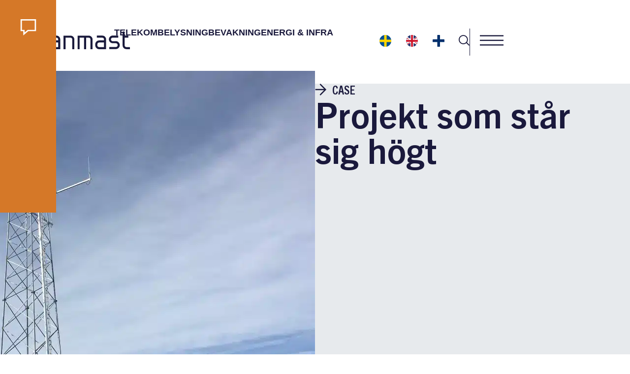

--- FILE ---
content_type: text/html; charset=UTF-8
request_url: https://scanmast.com/se/type/sakerhet-sv/
body_size: 39872
content:
<!doctype html>
<html lang="sv-SE">
<head>
	<meta charset="UTF-8">
	<meta name="viewport" content="width=device-width, initial-scale=1">
	<link rel="profile" href="https://gmpg.org/xfn/11">
	<meta name='robots' content='noindex, follow' />

	<!-- This site is optimized with the Yoast SEO plugin v26.8 - https://yoast.com/product/yoast-seo-wordpress/ -->
	<title>Scanmast</title>
	<meta property="og:locale" content="sv_SE" />
	<meta property="og:type" content="article" />
	<meta property="og:url" content="https://scanmast.com/se/type/sakerhet-sv/" />
	<meta property="og:site_name" content="Scanmast" />
	<meta name="twitter:card" content="summary_large_image" />
	<script type="application/ld+json" class="yoast-schema-graph">{"@context":"https://schema.org","@graph":[{"@type":"WebSite","@id":"https://scanmast.com/en/#website","url":"https://scanmast.com/en/","name":"Scanmast","description":"","publisher":{"@id":"https://scanmast.com/en/#organization"},"potentialAction":[{"@type":"SearchAction","target":{"@type":"EntryPoint","urlTemplate":"https://scanmast.com/en/?s={search_term_string}"},"query-input":{"@type":"PropertyValueSpecification","valueRequired":true,"valueName":"search_term_string"}}],"inLanguage":"sv-SE"},{"@type":"Organization","@id":"https://scanmast.com/en/#organization","name":"Scanmast","url":"https://scanmast.com/en/","logo":{"@type":"ImageObject","inLanguage":"sv-SE","@id":"https://scanmast.com/en/#/schema/logo/image/","url":"https://scanmast.com/wp-content/uploads/2025/01/scanmast_logotyp_utansymbol.svg","contentUrl":"https://scanmast.com/wp-content/uploads/2025/01/scanmast_logotyp_utansymbol.svg","width":19,"height":3,"caption":"Scanmast"},"image":{"@id":"https://scanmast.com/en/#/schema/logo/image/"}}]}</script>
	<!-- / Yoast SEO plugin. -->


<link rel="alternate" type="application/rss+xml" title="Scanmast &raquo; Webbflöde" href="https://scanmast.com/se/feed/" />
<link rel="alternate" type="application/rss+xml" title="Scanmast &raquo; Kommentarsflöde" href="https://scanmast.com/se/comments/feed/" />
<style id='wp-img-auto-sizes-contain-inline-css'>
img:is([sizes=auto i],[sizes^="auto," i]){contain-intrinsic-size:3000px 1500px}
/*# sourceURL=wp-img-auto-sizes-contain-inline-css */
</style>
<style id='wp-emoji-styles-inline-css'>

	img.wp-smiley, img.emoji {
		display: inline !important;
		border: none !important;
		box-shadow: none !important;
		height: 1em !important;
		width: 1em !important;
		margin: 0 0.07em !important;
		vertical-align: -0.1em !important;
		background: none !important;
		padding: 0 !important;
	}
/*# sourceURL=wp-emoji-styles-inline-css */
</style>
<link rel='stylesheet' id='wp-block-library-css' href='https://scanmast.com/wp-includes/css/dist/block-library/style.min.css?ver=6.9' media='all' />
<style id='global-styles-inline-css'>
:root{--wp--preset--aspect-ratio--square: 1;--wp--preset--aspect-ratio--4-3: 4/3;--wp--preset--aspect-ratio--3-4: 3/4;--wp--preset--aspect-ratio--3-2: 3/2;--wp--preset--aspect-ratio--2-3: 2/3;--wp--preset--aspect-ratio--16-9: 16/9;--wp--preset--aspect-ratio--9-16: 9/16;--wp--preset--color--black: #000000;--wp--preset--color--cyan-bluish-gray: #abb8c3;--wp--preset--color--white: #ffffff;--wp--preset--color--pale-pink: #f78da7;--wp--preset--color--vivid-red: #cf2e2e;--wp--preset--color--luminous-vivid-orange: #ff6900;--wp--preset--color--luminous-vivid-amber: #fcb900;--wp--preset--color--light-green-cyan: #7bdcb5;--wp--preset--color--vivid-green-cyan: #00d084;--wp--preset--color--pale-cyan-blue: #8ed1fc;--wp--preset--color--vivid-cyan-blue: #0693e3;--wp--preset--color--vivid-purple: #9b51e0;--wp--preset--gradient--vivid-cyan-blue-to-vivid-purple: linear-gradient(135deg,rgb(6,147,227) 0%,rgb(155,81,224) 100%);--wp--preset--gradient--light-green-cyan-to-vivid-green-cyan: linear-gradient(135deg,rgb(122,220,180) 0%,rgb(0,208,130) 100%);--wp--preset--gradient--luminous-vivid-amber-to-luminous-vivid-orange: linear-gradient(135deg,rgb(252,185,0) 0%,rgb(255,105,0) 100%);--wp--preset--gradient--luminous-vivid-orange-to-vivid-red: linear-gradient(135deg,rgb(255,105,0) 0%,rgb(207,46,46) 100%);--wp--preset--gradient--very-light-gray-to-cyan-bluish-gray: linear-gradient(135deg,rgb(238,238,238) 0%,rgb(169,184,195) 100%);--wp--preset--gradient--cool-to-warm-spectrum: linear-gradient(135deg,rgb(74,234,220) 0%,rgb(151,120,209) 20%,rgb(207,42,186) 40%,rgb(238,44,130) 60%,rgb(251,105,98) 80%,rgb(254,248,76) 100%);--wp--preset--gradient--blush-light-purple: linear-gradient(135deg,rgb(255,206,236) 0%,rgb(152,150,240) 100%);--wp--preset--gradient--blush-bordeaux: linear-gradient(135deg,rgb(254,205,165) 0%,rgb(254,45,45) 50%,rgb(107,0,62) 100%);--wp--preset--gradient--luminous-dusk: linear-gradient(135deg,rgb(255,203,112) 0%,rgb(199,81,192) 50%,rgb(65,88,208) 100%);--wp--preset--gradient--pale-ocean: linear-gradient(135deg,rgb(255,245,203) 0%,rgb(182,227,212) 50%,rgb(51,167,181) 100%);--wp--preset--gradient--electric-grass: linear-gradient(135deg,rgb(202,248,128) 0%,rgb(113,206,126) 100%);--wp--preset--gradient--midnight: linear-gradient(135deg,rgb(2,3,129) 0%,rgb(40,116,252) 100%);--wp--preset--font-size--small: 13px;--wp--preset--font-size--medium: 20px;--wp--preset--font-size--large: 36px;--wp--preset--font-size--x-large: 42px;--wp--preset--spacing--20: 0.44rem;--wp--preset--spacing--30: 0.67rem;--wp--preset--spacing--40: 1rem;--wp--preset--spacing--50: 1.5rem;--wp--preset--spacing--60: 2.25rem;--wp--preset--spacing--70: 3.38rem;--wp--preset--spacing--80: 5.06rem;--wp--preset--shadow--natural: 6px 6px 9px rgba(0, 0, 0, 0.2);--wp--preset--shadow--deep: 12px 12px 50px rgba(0, 0, 0, 0.4);--wp--preset--shadow--sharp: 6px 6px 0px rgba(0, 0, 0, 0.2);--wp--preset--shadow--outlined: 6px 6px 0px -3px rgb(255, 255, 255), 6px 6px rgb(0, 0, 0);--wp--preset--shadow--crisp: 6px 6px 0px rgb(0, 0, 0);}:root { --wp--style--global--content-size: 800px;--wp--style--global--wide-size: 1200px; }:where(body) { margin: 0; }.wp-site-blocks > .alignleft { float: left; margin-right: 2em; }.wp-site-blocks > .alignright { float: right; margin-left: 2em; }.wp-site-blocks > .aligncenter { justify-content: center; margin-left: auto; margin-right: auto; }:where(.wp-site-blocks) > * { margin-block-start: 24px; margin-block-end: 0; }:where(.wp-site-blocks) > :first-child { margin-block-start: 0; }:where(.wp-site-blocks) > :last-child { margin-block-end: 0; }:root { --wp--style--block-gap: 24px; }:root :where(.is-layout-flow) > :first-child{margin-block-start: 0;}:root :where(.is-layout-flow) > :last-child{margin-block-end: 0;}:root :where(.is-layout-flow) > *{margin-block-start: 24px;margin-block-end: 0;}:root :where(.is-layout-constrained) > :first-child{margin-block-start: 0;}:root :where(.is-layout-constrained) > :last-child{margin-block-end: 0;}:root :where(.is-layout-constrained) > *{margin-block-start: 24px;margin-block-end: 0;}:root :where(.is-layout-flex){gap: 24px;}:root :where(.is-layout-grid){gap: 24px;}.is-layout-flow > .alignleft{float: left;margin-inline-start: 0;margin-inline-end: 2em;}.is-layout-flow > .alignright{float: right;margin-inline-start: 2em;margin-inline-end: 0;}.is-layout-flow > .aligncenter{margin-left: auto !important;margin-right: auto !important;}.is-layout-constrained > .alignleft{float: left;margin-inline-start: 0;margin-inline-end: 2em;}.is-layout-constrained > .alignright{float: right;margin-inline-start: 2em;margin-inline-end: 0;}.is-layout-constrained > .aligncenter{margin-left: auto !important;margin-right: auto !important;}.is-layout-constrained > :where(:not(.alignleft):not(.alignright):not(.alignfull)){max-width: var(--wp--style--global--content-size);margin-left: auto !important;margin-right: auto !important;}.is-layout-constrained > .alignwide{max-width: var(--wp--style--global--wide-size);}body .is-layout-flex{display: flex;}.is-layout-flex{flex-wrap: wrap;align-items: center;}.is-layout-flex > :is(*, div){margin: 0;}body .is-layout-grid{display: grid;}.is-layout-grid > :is(*, div){margin: 0;}body{padding-top: 0px;padding-right: 0px;padding-bottom: 0px;padding-left: 0px;}a:where(:not(.wp-element-button)){text-decoration: underline;}:root :where(.wp-element-button, .wp-block-button__link){background-color: #32373c;border-width: 0;color: #fff;font-family: inherit;font-size: inherit;font-style: inherit;font-weight: inherit;letter-spacing: inherit;line-height: inherit;padding-top: calc(0.667em + 2px);padding-right: calc(1.333em + 2px);padding-bottom: calc(0.667em + 2px);padding-left: calc(1.333em + 2px);text-decoration: none;text-transform: inherit;}.has-black-color{color: var(--wp--preset--color--black) !important;}.has-cyan-bluish-gray-color{color: var(--wp--preset--color--cyan-bluish-gray) !important;}.has-white-color{color: var(--wp--preset--color--white) !important;}.has-pale-pink-color{color: var(--wp--preset--color--pale-pink) !important;}.has-vivid-red-color{color: var(--wp--preset--color--vivid-red) !important;}.has-luminous-vivid-orange-color{color: var(--wp--preset--color--luminous-vivid-orange) !important;}.has-luminous-vivid-amber-color{color: var(--wp--preset--color--luminous-vivid-amber) !important;}.has-light-green-cyan-color{color: var(--wp--preset--color--light-green-cyan) !important;}.has-vivid-green-cyan-color{color: var(--wp--preset--color--vivid-green-cyan) !important;}.has-pale-cyan-blue-color{color: var(--wp--preset--color--pale-cyan-blue) !important;}.has-vivid-cyan-blue-color{color: var(--wp--preset--color--vivid-cyan-blue) !important;}.has-vivid-purple-color{color: var(--wp--preset--color--vivid-purple) !important;}.has-black-background-color{background-color: var(--wp--preset--color--black) !important;}.has-cyan-bluish-gray-background-color{background-color: var(--wp--preset--color--cyan-bluish-gray) !important;}.has-white-background-color{background-color: var(--wp--preset--color--white) !important;}.has-pale-pink-background-color{background-color: var(--wp--preset--color--pale-pink) !important;}.has-vivid-red-background-color{background-color: var(--wp--preset--color--vivid-red) !important;}.has-luminous-vivid-orange-background-color{background-color: var(--wp--preset--color--luminous-vivid-orange) !important;}.has-luminous-vivid-amber-background-color{background-color: var(--wp--preset--color--luminous-vivid-amber) !important;}.has-light-green-cyan-background-color{background-color: var(--wp--preset--color--light-green-cyan) !important;}.has-vivid-green-cyan-background-color{background-color: var(--wp--preset--color--vivid-green-cyan) !important;}.has-pale-cyan-blue-background-color{background-color: var(--wp--preset--color--pale-cyan-blue) !important;}.has-vivid-cyan-blue-background-color{background-color: var(--wp--preset--color--vivid-cyan-blue) !important;}.has-vivid-purple-background-color{background-color: var(--wp--preset--color--vivid-purple) !important;}.has-black-border-color{border-color: var(--wp--preset--color--black) !important;}.has-cyan-bluish-gray-border-color{border-color: var(--wp--preset--color--cyan-bluish-gray) !important;}.has-white-border-color{border-color: var(--wp--preset--color--white) !important;}.has-pale-pink-border-color{border-color: var(--wp--preset--color--pale-pink) !important;}.has-vivid-red-border-color{border-color: var(--wp--preset--color--vivid-red) !important;}.has-luminous-vivid-orange-border-color{border-color: var(--wp--preset--color--luminous-vivid-orange) !important;}.has-luminous-vivid-amber-border-color{border-color: var(--wp--preset--color--luminous-vivid-amber) !important;}.has-light-green-cyan-border-color{border-color: var(--wp--preset--color--light-green-cyan) !important;}.has-vivid-green-cyan-border-color{border-color: var(--wp--preset--color--vivid-green-cyan) !important;}.has-pale-cyan-blue-border-color{border-color: var(--wp--preset--color--pale-cyan-blue) !important;}.has-vivid-cyan-blue-border-color{border-color: var(--wp--preset--color--vivid-cyan-blue) !important;}.has-vivid-purple-border-color{border-color: var(--wp--preset--color--vivid-purple) !important;}.has-vivid-cyan-blue-to-vivid-purple-gradient-background{background: var(--wp--preset--gradient--vivid-cyan-blue-to-vivid-purple) !important;}.has-light-green-cyan-to-vivid-green-cyan-gradient-background{background: var(--wp--preset--gradient--light-green-cyan-to-vivid-green-cyan) !important;}.has-luminous-vivid-amber-to-luminous-vivid-orange-gradient-background{background: var(--wp--preset--gradient--luminous-vivid-amber-to-luminous-vivid-orange) !important;}.has-luminous-vivid-orange-to-vivid-red-gradient-background{background: var(--wp--preset--gradient--luminous-vivid-orange-to-vivid-red) !important;}.has-very-light-gray-to-cyan-bluish-gray-gradient-background{background: var(--wp--preset--gradient--very-light-gray-to-cyan-bluish-gray) !important;}.has-cool-to-warm-spectrum-gradient-background{background: var(--wp--preset--gradient--cool-to-warm-spectrum) !important;}.has-blush-light-purple-gradient-background{background: var(--wp--preset--gradient--blush-light-purple) !important;}.has-blush-bordeaux-gradient-background{background: var(--wp--preset--gradient--blush-bordeaux) !important;}.has-luminous-dusk-gradient-background{background: var(--wp--preset--gradient--luminous-dusk) !important;}.has-pale-ocean-gradient-background{background: var(--wp--preset--gradient--pale-ocean) !important;}.has-electric-grass-gradient-background{background: var(--wp--preset--gradient--electric-grass) !important;}.has-midnight-gradient-background{background: var(--wp--preset--gradient--midnight) !important;}.has-small-font-size{font-size: var(--wp--preset--font-size--small) !important;}.has-medium-font-size{font-size: var(--wp--preset--font-size--medium) !important;}.has-large-font-size{font-size: var(--wp--preset--font-size--large) !important;}.has-x-large-font-size{font-size: var(--wp--preset--font-size--x-large) !important;}
:root :where(.wp-block-pullquote){font-size: 1.5em;line-height: 1.6;}
/*# sourceURL=global-styles-inline-css */
</style>
<link rel='stylesheet' id='contact-form-7-css' href='https://scanmast.com/wp-content/plugins/contact-form-7/includes/css/styles.css?ver=6.1.4' media='all' />
<link rel='stylesheet' id='woocommerce-layout-css' href='https://scanmast.com/wp-content/plugins/woocommerce/assets/css/woocommerce-layout.css?ver=10.4.3' media='all' />
<link rel='stylesheet' id='woocommerce-smallscreen-css' href='https://scanmast.com/wp-content/plugins/woocommerce/assets/css/woocommerce-smallscreen.css?ver=10.4.3' media='only screen and (max-width: 768px)' />
<link rel='stylesheet' id='woocommerce-general-css' href='https://scanmast.com/wp-content/plugins/woocommerce/assets/css/woocommerce.css?ver=10.4.3' media='all' />
<style id='woocommerce-inline-inline-css'>
.woocommerce form .form-row .required { visibility: visible; }
/*# sourceURL=woocommerce-inline-inline-css */
</style>
<link rel='stylesheet' id='trp-language-switcher-style-css' href='https://scanmast.com/wp-content/plugins/translatepress-multilingual/assets/css/trp-language-switcher.css?ver=3.0.7' media='all' />
<style id='trp-language-switcher-style-inline-css'>
.trp_language_switcher_shortcode .trp-language-switcher .trp-ls-shortcode-current-language.trp-ls-clicked{
    visibility: hidden;
}

.trp_language_switcher_shortcode .trp-language-switcher:hover div.trp-ls-shortcode-current-language{
    visibility: visible;
}

.trp_language_switcher_shortcode .trp-language-switcher:hover div.trp-ls-shortcode-language{
    visibility: hidden;
    height: 1px;
}
.trp_language_switcher_shortcode .trp-language-switcher .trp-ls-shortcode-language.trp-ls-clicked,
.trp_language_switcher_shortcode .trp-language-switcher:hover .trp-ls-shortcode-language.trp-ls-clicked{
    visibility:visible;
    height:auto;
    position: absolute;
    left: 0;
    top: 0;
    display: inline-block !important;
}
/*# sourceURL=trp-language-switcher-style-inline-css */
</style>
<link rel='stylesheet' id='hello-elementor-css' href='https://scanmast.com/wp-content/themes/hello-elementor/assets/css/reset.css?ver=3.4.6' media='all' />
<link rel='stylesheet' id='hello-elementor-theme-style-css' href='https://scanmast.com/wp-content/themes/hello-elementor/assets/css/theme.css?ver=3.4.6' media='all' />
<link rel='stylesheet' id='hello-elementor-header-footer-css' href='https://scanmast.com/wp-content/themes/hello-elementor/assets/css/header-footer.css?ver=3.4.6' media='all' />
<link rel='stylesheet' id='elementor-frontend-css' href='https://scanmast.com/wp-content/plugins/elementor/assets/css/frontend.min.css?ver=3.34.3' media='all' />
<link rel='stylesheet' id='elementor-post-7-css' href='https://scanmast.com/wp-content/uploads/elementor/css/post-7.css?ver=1769647051' media='all' />
<link rel='stylesheet' id='widget-heading-css' href='https://scanmast.com/wp-content/plugins/elementor/assets/css/widget-heading.min.css?ver=3.34.3' media='all' />
<link rel='stylesheet' id='widget-nav-menu-css' href='https://scanmast.com/wp-content/plugins/elementor-pro/assets/css/widget-nav-menu.min.css?ver=3.34.3' media='all' />
<link rel='stylesheet' id='widget-icon-list-css' href='https://scanmast.com/wp-content/plugins/elementor/assets/css/widget-icon-list.min.css?ver=3.34.3' media='all' />
<link rel='stylesheet' id='widget-form-css' href='https://scanmast.com/wp-content/plugins/elementor-pro/assets/css/widget-form.min.css?ver=3.34.3' media='all' />
<link rel='stylesheet' id='widget-spacer-css' href='https://scanmast.com/wp-content/plugins/elementor/assets/css/widget-spacer.min.css?ver=3.34.3' media='all' />
<link rel='stylesheet' id='widget-image-css' href='https://scanmast.com/wp-content/plugins/elementor/assets/css/widget-image.min.css?ver=3.34.3' media='all' />
<link rel='stylesheet' id='widget-loop-filter-css' href='https://scanmast.com/wp-content/plugins/elementor-pro/assets/css/widget-loop-filter.min.css?ver=3.34.3' media='all' />
<link rel='stylesheet' id='widget-nested-accordion-css' href='https://scanmast.com/wp-content/plugins/elementor/assets/css/widget-nested-accordion.min.css?ver=3.34.3' media='all' />
<link rel='stylesheet' id='widget-loop-common-css' href='https://scanmast.com/wp-content/plugins/elementor-pro/assets/css/widget-loop-common.min.css?ver=3.34.3' media='all' />
<link rel='stylesheet' id='widget-loop-grid-css' href='https://scanmast.com/wp-content/plugins/elementor-pro/assets/css/widget-loop-grid.min.css?ver=3.34.3' media='all' />
<link rel='stylesheet' id='font-awesome-5-all-css' href='https://scanmast.com/wp-content/plugins/elementor/assets/lib/font-awesome/css/all.min.css?ver=3.34.3' media='all' />
<link rel='stylesheet' id='font-awesome-4-shim-css' href='https://scanmast.com/wp-content/plugins/elementor/assets/lib/font-awesome/css/v4-shims.min.css?ver=3.34.3' media='all' />
<link rel='stylesheet' id='elementor-post-1690-css' href='https://scanmast.com/wp-content/uploads/elementor/css/post-1690.css?ver=1769647101' media='all' />
<link rel='stylesheet' id='elementor-post-76-css' href='https://scanmast.com/wp-content/uploads/elementor/css/post-76.css?ver=1769647052' media='all' />
<link rel='stylesheet' id='elementor-post-3016-css' href='https://scanmast.com/wp-content/uploads/elementor/css/post-3016.css?ver=1769647674' media='all' />
<link rel='stylesheet' id='elementor-gf-local-roboto-css' href='https://scanmast.com/wp-content/uploads/elementor/google-fonts/css/roboto.css?ver=1749460168' media='all' />
<link rel='stylesheet' id='elementor-gf-local-montserrat-css' href='https://scanmast.com/wp-content/uploads/elementor/google-fonts/css/montserrat.css?ver=1749460169' media='all' />
<script src="https://scanmast.com/wp-includes/js/jquery/jquery.min.js?ver=3.7.1" id="jquery-core-js"></script>
<script src="https://scanmast.com/wp-includes/js/jquery/jquery-migrate.min.js?ver=3.4.1" id="jquery-migrate-js"></script>
<script src="https://scanmast.com/wp-content/plugins/woocommerce/assets/js/jquery-blockui/jquery.blockUI.min.js?ver=2.7.0-wc.10.4.3" id="wc-jquery-blockui-js" defer data-wp-strategy="defer"></script>
<script id="wc-add-to-cart-js-extra">
var wc_add_to_cart_params = {"ajax_url":"/wp-admin/admin-ajax.php","wc_ajax_url":"https://scanmast.com/se/?wc-ajax=%%endpoint%%","i18n_view_cart":"Visa varukorg","cart_url":"https://scanmast.com/se/varukorg/","is_cart":"","cart_redirect_after_add":"no"};
//# sourceURL=wc-add-to-cart-js-extra
</script>
<script src="https://scanmast.com/wp-content/plugins/woocommerce/assets/js/frontend/add-to-cart.min.js?ver=10.4.3" id="wc-add-to-cart-js" defer data-wp-strategy="defer"></script>
<script src="https://scanmast.com/wp-content/plugins/woocommerce/assets/js/js-cookie/js.cookie.min.js?ver=2.1.4-wc.10.4.3" id="wc-js-cookie-js" defer data-wp-strategy="defer"></script>
<script id="woocommerce-js-extra">
var woocommerce_params = {"ajax_url":"/wp-admin/admin-ajax.php","wc_ajax_url":"https://scanmast.com/se/?wc-ajax=%%endpoint%%","i18n_password_show":"Visa l\u00f6senord","i18n_password_hide":"D\u00f6lj l\u00f6senord"};
//# sourceURL=woocommerce-js-extra
</script>
<script src="https://scanmast.com/wp-content/plugins/woocommerce/assets/js/frontend/woocommerce.min.js?ver=10.4.3" id="woocommerce-js" defer data-wp-strategy="defer"></script>
<script src="https://scanmast.com/wp-content/plugins/translatepress-multilingual/assets/js/trp-frontend-compatibility.js?ver=3.0.7" id="trp-frontend-compatibility-js"></script>
<script src="https://scanmast.com/wp-content/plugins/elementor/assets/lib/font-awesome/js/v4-shims.min.js?ver=3.34.3" id="font-awesome-4-shim-js"></script>
<link rel="https://api.w.org/" href="https://scanmast.com/se/wp-json/" /><link rel="EditURI" type="application/rsd+xml" title="RSD" href="https://scanmast.com/xmlrpc.php?rsd" />
<meta name="generator" content="WordPress 6.9" />
<meta name="generator" content="WooCommerce 10.4.3" />

<!-- Google Tag Manager -->
<script>(function(w,d,s,l,i){w[l]=w[l]||[];w[l].push({'gtm.start':
new Date().getTime(),event:'gtm.js'});var f=d.getElementsByTagName(s)[0],
j=d.createElement(s),dl=l!='dataLayer'?'&l='+l:'';j.async=true;j.src=
'https://www.googletagmanager.com/gtm.js?id='+i+dl;f.parentNode.insertBefore(j,f);
})(window,document,'script','dataLayer','GTM-TZ8B983J');</script>
<!-- End Google Tag Manager -->

<link rel="alternate" hreflang="sv-SE" href="https://scanmast.com/se/type/sakerhet-sv/"/>
<link rel="alternate" hreflang="en-GB" href="https://scanmast.com/en/type/sakerhet-sv/"/>
<link rel="alternate" hreflang="fi" href="https://scanmast.com/fi/tyyppi/sakerhet-sv/"/>
<link rel="alternate" hreflang="sv" href="https://scanmast.com/se/type/sakerhet-sv/"/>
<link rel="alternate" hreflang="en" href="https://scanmast.com/en/type/sakerhet-sv/"/>
	<noscript><style>.woocommerce-product-gallery{ opacity: 1 !important; }</style></noscript>
	<meta name="generator" content="Elementor 3.34.3; features: e_font_icon_svg, additional_custom_breakpoints; settings: css_print_method-external, google_font-enabled, font_display-swap">
			<style>
				.e-con.e-parent:nth-of-type(n+4):not(.e-lazyloaded):not(.e-no-lazyload),
				.e-con.e-parent:nth-of-type(n+4):not(.e-lazyloaded):not(.e-no-lazyload) * {
					background-image: none !important;
				}
				@media screen and (max-height: 1024px) {
					.e-con.e-parent:nth-of-type(n+3):not(.e-lazyloaded):not(.e-no-lazyload),
					.e-con.e-parent:nth-of-type(n+3):not(.e-lazyloaded):not(.e-no-lazyload) * {
						background-image: none !important;
					}
				}
				@media screen and (max-height: 640px) {
					.e-con.e-parent:nth-of-type(n+2):not(.e-lazyloaded):not(.e-no-lazyload),
					.e-con.e-parent:nth-of-type(n+2):not(.e-lazyloaded):not(.e-no-lazyload) * {
						background-image: none !important;
					}
				}
			</style>
			</head>
<body class="archive wp-custom-logo wp-embed-responsive wp-theme-hello-elementor theme-hello-elementor woocommerce-no-js translatepress-sv_SE hello-elementor-default elementor-page-3016 elementor-default elementor-template-full-width elementor-kit-7">


<!-- Google Tag Manager (noscript) -->
<noscript><iframe src="https://www.googletagmanager.com/ns.html?id=GTM-TZ8B983J"
height="0" width="0" style="display:none;visibility:hidden"></iframe></noscript>
<!-- End Google Tag Manager (noscript) -->


<a class="skip-link screen-reader-text" href="#content">Hoppa till innehåll</a>

		<header data-elementor-type="header" data-elementor-id="1690" class="elementor elementor-1690 elementor-location-header" data-elementor-post-type="elementor_library">
			<div class="elementor-element elementor-element-cb0f464 e-flex e-con-boxed e-con e-parent" data-id="cb0f464" data-element_type="container" data-settings="{&quot;background_background&quot;:&quot;classic&quot;,&quot;position&quot;:&quot;absolute&quot;}">
					<div class="e-con-inner">
		<div class="elementor-element elementor-element-33095f3 e-con-full e-flex e-con e-child" data-id="33095f3" data-element_type="container" data-settings="{&quot;background_background&quot;:&quot;classic&quot;}">
		<div class="elementor-element elementor-element-fa6ee80 e-con-full e-flex e-con e-child" data-id="fa6ee80" data-element_type="container">
				<div class="elementor-element elementor-element-6b1ca14 elementor-view-default elementor-widget elementor-widget-icon" data-id="6b1ca14" data-element_type="widget" id="sajt-loggan" data-widget_type="icon.default">
				<div class="elementor-widget-container">
							<div class="elementor-icon-wrapper">
			<a class="elementor-icon" href="https://scanmast.com/">
			<svg xmlns="http://www.w3.org/2000/svg" id="uuid-9fce2be1-7ea1-4240-aa01-0a28e924010d" data-name="Lager 1" viewBox="0 0 19.18 3.24"><defs><style>      .uuid-b2bcc696-c07f-419f-9a5c-8a7fc0296cc7 {        fill: #1a1a3c;      }    </style></defs><path class="uuid-b2bcc696-c07f-419f-9a5c-8a7fc0296cc7" d="M16.59,1.78h-.56c-.18,0-.33-.15-.33-.33s.15-.33.33-.33h1.02v-.38h-1.02c-.39,0-.7.31-.7.7s.31.7.7.7h.56c.19,0,.35.16.35.35s-.16.35-.35.35h-1.19v.38h1.19c.4,0,.73-.33.73-.73s-.33-.73-.73-.73"></path><path class="uuid-b2bcc696-c07f-419f-9a5c-8a7fc0296cc7" d="M3.12.75h0c-.39,0-.7.31-.7.7v1.08c0,.39.31.7.7.7h0s.95,0,.95,0v-.38h-.96c-.18,0-.32-.14-.32-.32v-1.09s0,0,0,0c0-.18.14-.32.32-.32h.96v-.38h-.95Z"></path><path class="uuid-b2bcc696-c07f-419f-9a5c-8a7fc0296cc7" d="M7.4,1.13h.91c.18,0,.32.14.32.32v1.79h.38v-1.78s0,0,0,0c0-.39-.31-.7-.7-.7h-1.28v2.48h.38V1.13Z"></path><path class="uuid-b2bcc696-c07f-419f-9a5c-8a7fc0296cc7" d="M14.82,1.44c0-.19-.08-.35-.21-.49-.13-.13-.29-.2-.48-.2h-1.01v.38h1.01c.09,0,.16.03.22.09.06.06.09.14.09.22v.19h-.88c-.4,0-.73.33-.73.73v.15c0,.4.33.73.73.73h1.26v-1.8ZM14.44,2.86h-.88c-.19,0-.35-.16-.35-.35v-.15c0-.19.16-.35.35-.35h.88s0,.85,0,.85Z"></path><path class="uuid-b2bcc696-c07f-419f-9a5c-8a7fc0296cc7" d="M18.22.75v-.75h-.38v2.53c0,.39.31.7.7.7h.63v-.38h-.64c-.18,0-.32-.14-.32-.32v-1.41h.68v-.38h-.68Z"></path><path class="uuid-b2bcc696-c07f-419f-9a5c-8a7fc0296cc7" d="M9.98,1.13h.8s0,2.11,0,2.11h.38V1.13h.48c.18,0,.32.14.32.32v1.79h.38v-1.78c0-.39-.31-.7-.7-.7h-.75s0,0,0,0h-1.28v2.48h.37V1.13Z"></path><path class="uuid-b2bcc696-c07f-419f-9a5c-8a7fc0296cc7" d="M6.43,1.44c0-.19-.08-.35-.21-.49-.13-.13-.29-.2-.48-.2h-1.01v.38h1.01c.09,0,.16.03.22.09.06.06.09.14.09.22v.19h-.88c-.4,0-.73.33-.73.73v.15c0,.4.33.73.73.73h1.26v-1.8ZM6.05,2.86h-.88c-.19,0-.35-.16-.35-.35v-.15c0-.19.16-.35.35-.35h.88s0,.85,0,.85Z"></path><path class="uuid-b2bcc696-c07f-419f-9a5c-8a7fc0296cc7" d="M1.26,1.78h-.56c-.18,0-.33-.15-.33-.33s.15-.33.33-.33h1.02v-.38H.7c-.39,0-.7.31-.7.7s.31.7.7.7h.56c.19,0,.35.16.35.35s-.16.35-.35.35H.07v.38h1.19c.4,0,.73-.33.73-.73s-.33-.73-.73-.73"></path></svg>			</a>
		</div>
						</div>
				</div>
				</div>
				</div>
		<div class="elementor-element elementor-element-cd54d2b e-con-full e-flex e-con e-child" data-id="cd54d2b" data-element_type="container" data-settings="{&quot;background_background&quot;:&quot;classic&quot;}">
		<div class="elementor-element elementor-element-5150e1e e-con-full elementor-hidden-tablet elementor-hidden-mobile e-flex e-con e-child" data-id="5150e1e" data-element_type="container" data-settings="{&quot;background_background&quot;:&quot;classic&quot;}">
				<div class="elementor-element elementor-element-0f0aa32 elementor-widget elementor-widget-heading" data-id="0f0aa32" data-element_type="widget" data-widget_type="heading.default">
				<div class="elementor-widget-container">
					<p class="elementor-heading-title elementor-size-default"><a href="https://scanmast.com/telekom/">Telekom</a></p>				</div>
				</div>
				<div class="elementor-element elementor-element-f5b95f5 elementor-widget elementor-widget-heading" data-id="f5b95f5" data-element_type="widget" data-widget_type="heading.default">
				<div class="elementor-widget-container">
					<p class="elementor-heading-title elementor-size-default"><a href="https://scanmast.com/belysning/">Belysning</a></p>				</div>
				</div>
				<div class="elementor-element elementor-element-405f437 elementor-widget elementor-widget-heading" data-id="405f437" data-element_type="widget" data-widget_type="heading.default">
				<div class="elementor-widget-container">
					<p class="elementor-heading-title elementor-size-default"><a href="https://scanmast.com/bevakning/">Bevakning</a></p>				</div>
				</div>
				<div class="elementor-element elementor-element-af9d2e3 elementor-widget elementor-widget-heading" data-id="af9d2e3" data-element_type="widget" data-widget_type="heading.default">
				<div class="elementor-widget-container">
					<p class="elementor-heading-title elementor-size-default"><a href="https://scanmast.com/energi-infra/">Energi &amp; Infra</a></p>				</div>
				</div>
				</div>
		<div class="elementor-element elementor-element-7b7c372 e-con-full e-flex e-con e-child" data-id="7b7c372" data-element_type="container">
				<div class="elementor-element elementor-element-c9b52c3 elementor-nav-menu--dropdown-none elementor-hidden-mobile elementor-nav-menu__align-end translate-meny elementor-widget elementor-widget-nav-menu" data-id="c9b52c3" data-element_type="widget" data-settings="{&quot;layout&quot;:&quot;horizontal&quot;,&quot;submenu_icon&quot;:{&quot;value&quot;:&quot;&lt;svg aria-hidden=\&quot;true\&quot; class=\&quot;e-font-icon-svg e-fas-caret-down\&quot; viewBox=\&quot;0 0 320 512\&quot; xmlns=\&quot;http:\/\/www.w3.org\/2000\/svg\&quot;&gt;&lt;path d=\&quot;M31.3 192h257.3c17.8 0 26.7 21.5 14.1 34.1L174.1 354.8c-7.8 7.8-20.5 7.8-28.3 0L17.2 226.1C4.6 213.5 13.5 192 31.3 192z\&quot;&gt;&lt;\/path&gt;&lt;\/svg&gt;&quot;,&quot;library&quot;:&quot;fa-solid&quot;}}" data-widget_type="nav-menu.default">
				<div class="elementor-widget-container">
								<nav aria-label="Översättning" class="elementor-nav-menu--main elementor-nav-menu__container elementor-nav-menu--layout-horizontal e--pointer-none">
				<ul id="menu-1-c9b52c3" class="elementor-nav-menu"><li class="trp-language-switcher-container menu-item menu-item-type-post_type menu-item-object-language_switcher current-language-menu-item menu-item-6216"><a href="https://scanmast.com/se/type/sakerhet-sv/" class="elementor-item"><span data-no-translation><img class="trp-flag-image" src="https://scanmast.com/wp-content/plugins/tp_custom_flags//flags/sv_SE.png" width="18" height="12" alt="sv_SE" title="Svenska"></span></a></li>
<li class="trp-language-switcher-container menu-item menu-item-type-post_type menu-item-object-language_switcher menu-item-6215"><a href="https://scanmast.com/en/type/sakerhet-sv/" class="elementor-item"><span data-no-translation><img class="trp-flag-image" src="https://scanmast.com/wp-content/plugins/tp_custom_flags//flags/en_GB.png" width="18" height="12" alt="en_GB" title="English (UK)"></span></a></li>
<li class="trp-language-switcher-container menu-item menu-item-type-post_type menu-item-object-language_switcher menu-item-8353"><a href="https://scanmast.com/fi/tyyppi/sakerhet-sv/" class="elementor-item"><span data-no-translation><img class="trp-flag-image" src="https://scanmast.com/wp-content/plugins/tp_custom_flags//flags/fi.png" width="18" height="12" alt="fi" title="Suomi"></span></a></li>
</ul>			</nav>
						<nav class="elementor-nav-menu--dropdown elementor-nav-menu__container" aria-hidden="true">
				<ul id="menu-2-c9b52c3" class="elementor-nav-menu"><li class="trp-language-switcher-container menu-item menu-item-type-post_type menu-item-object-language_switcher current-language-menu-item menu-item-6216"><a href="https://scanmast.com/se/type/sakerhet-sv/" class="elementor-item" tabindex="-1"><span data-no-translation><img class="trp-flag-image" src="https://scanmast.com/wp-content/plugins/tp_custom_flags//flags/sv_SE.png" width="18" height="12" alt="sv_SE" title="Svenska"></span></a></li>
<li class="trp-language-switcher-container menu-item menu-item-type-post_type menu-item-object-language_switcher menu-item-6215"><a href="https://scanmast.com/en/type/sakerhet-sv/" class="elementor-item" tabindex="-1"><span data-no-translation><img class="trp-flag-image" src="https://scanmast.com/wp-content/plugins/tp_custom_flags//flags/en_GB.png" width="18" height="12" alt="en_GB" title="English (UK)"></span></a></li>
<li class="trp-language-switcher-container menu-item menu-item-type-post_type menu-item-object-language_switcher menu-item-8353"><a href="https://scanmast.com/fi/tyyppi/sakerhet-sv/" class="elementor-item" tabindex="-1"><span data-no-translation><img class="trp-flag-image" src="https://scanmast.com/wp-content/plugins/tp_custom_flags//flags/fi.png" width="18" height="12" alt="fi" title="Suomi"></span></a></li>
</ul>			</nav>
						</div>
				</div>
				</div>
				<div class="elementor-element elementor-element-8500c46 elementor-view-default elementor-widget elementor-widget-icon" data-id="8500c46" data-element_type="widget" data-widget_type="icon.default">
				<div class="elementor-widget-container">
							<div class="elementor-icon-wrapper">
			<a class="elementor-icon" href="#elementor-action%3Aaction%3Dpopup%3Aopen%26settings%3DeyJpZCI6IjExOTUiLCJ0b2dnbGUiOmZhbHNlfQ%3D%3D">
			<svg xmlns="http://www.w3.org/2000/svg" id="uuid-ab2d1751-94e2-4fdf-ace7-4d6d29a9a0a9" data-name="Lager 1" viewBox="0 0 8.34 8.17"><defs><style>      .uuid-cfe535cb-b044-41cb-a851-6f0705414603 {        fill: #1a1a3c;      }    </style></defs><path class="uuid-cfe535cb-b044-41cb-a851-6f0705414603" d="M8.34,7.68l-1.99-1.99c.46-.6.73-1.34.73-2.15,0-1.95-1.59-3.54-3.54-3.54S0,1.59,0,3.54s1.59,3.54,3.54,3.54c.9,0,1.71-.34,2.34-.89l1.98,1.98.49-.49ZM3.54,6.38c-1.57,0-2.85-1.28-2.85-2.85S1.97.69,3.54.69s2.85,1.28,2.85,2.85-1.28,2.85-2.85,2.85Z"></path></svg>			</a>
		</div>
						</div>
				</div>
				<div class="elementor-element elementor-element-7f77846 elementor-view-default elementor-widget elementor-widget-icon" data-id="7f77846" data-element_type="widget" data-widget_type="icon.default">
				<div class="elementor-widget-container">
							<div class="elementor-icon-wrapper">
			<a class="elementor-icon" href="#elementor-action%3Aaction%3Dpopup%3Aopen%26settings%3DeyJpZCI6IjkxNSIsInRvZ2dsZSI6ZmFsc2V9">
			<svg xmlns="http://www.w3.org/2000/svg" id="uuid-6019869d-ea60-4b31-8191-36ab5d913d3b" data-name="Lager 1" viewBox="0 0 50.3 22.1"><defs><style>      .uuid-39c0ee68-2df9-4ca9-9afb-f0a56c2faa76 {        fill: #1a1a3c;      }    </style></defs><rect class="uuid-39c0ee68-2df9-4ca9-9afb-f0a56c2faa76" width="50.3" height="2.5"></rect><rect class="uuid-39c0ee68-2df9-4ca9-9afb-f0a56c2faa76" y="9.8" width="50.3" height="2.5"></rect><rect class="uuid-39c0ee68-2df9-4ca9-9afb-f0a56c2faa76" y="19.6" width="50.3" height="2.5"></rect></svg>			</a>
		</div>
						</div>
				</div>
				</div>
					</div>
				</div>
		<div class="elementor-element elementor-element-36c4d7c e-con-full e-flex e-con e-parent" data-id="36c4d7c" data-element_type="container" data-settings="{&quot;position&quot;:&quot;absolute&quot;,&quot;background_background&quot;:&quot;classic&quot;}">
				<div class="elementor-element elementor-element-e20e7b6 svg-color-white elementor-hidden-mobile elementor-view-default elementor-widget elementor-widget-icon" data-id="e20e7b6" data-element_type="widget" data-widget_type="icon.default">
				<div class="elementor-widget-container">
							<div class="elementor-icon-wrapper">
			<a class="elementor-icon" href="#elementor-action%3Aaction%3Dpopup%3Aopen%26settings%3DeyJpZCI6IjEwNjMiLCJ0b2dnbGUiOmZhbHNlfQ%3D%3D">
			<svg xmlns="http://www.w3.org/2000/svg" id="uuid-9755c92c-4051-4a4d-b251-a29b97db1081" data-name="Lager 1" viewBox="0 0 5.8 6.1"><defs><style>      .uuid-f0aee82d-38cf-48e6-8b12-06d44529761d {        fill: #1a1a3c;      }    </style></defs><path class="uuid-f0aee82d-38cf-48e6-8b12-06d44529761d" d="M1,6.1v-1.6h-1V0h5.8v4.5h-2.9l-1.9,1.6ZM.5,4h1v1l1.2-1h2.6V.5H.5v3.5Z"></path></svg>			</a>
		</div>
						</div>
				</div>
				</div>
				</header>
				<footer data-elementor-type="archive" data-elementor-id="3016" class="elementor elementor-3016 elementor-location-archive" data-elementor-post-type="elementor_library">
			<div class="elementor-element elementor-element-39d99a6 e-con-full e-flex e-con e-parent" data-id="39d99a6" data-element_type="container">
				<div class="elementor-element elementor-element-f6c3a8e elementor-widget elementor-widget-spacer" data-id="f6c3a8e" data-element_type="widget" data-widget_type="spacer.default">
				<div class="elementor-widget-container">
							<div class="elementor-spacer">
			<div class="elementor-spacer-inner"></div>
		</div>
						</div>
				</div>
				</div>
		<div class="elementor-element elementor-element-46531fb e-flex e-con-boxed e-con e-parent" data-id="46531fb" data-element_type="container" data-settings="{&quot;background_background&quot;:&quot;classic&quot;}">
					<div class="e-con-inner">
		<div class="elementor-element elementor-element-b21c74e e-con-full e-flex e-con e-child" data-id="b21c74e" data-element_type="container" data-settings="{&quot;background_background&quot;:&quot;classic&quot;}">
				<div class="elementor-element elementor-element-b884ec9 elementor-widget elementor-widget-image" data-id="b884ec9" data-element_type="widget" data-widget_type="image.default">
				<div class="elementor-widget-container">
															<img loading="lazy" width="1104" height="860" src="https://scanmast.com/wp-content/uploads/2025/03/bild-6.webp" class="attachment-full size-full wp-image-2709" alt="" srcset="https://scanmast.com/wp-content/uploads/2025/03/bild-6.webp 1104w, https://scanmast.com/wp-content/uploads/2025/03/bild-6-456x355.webp 456w, https://scanmast.com/wp-content/uploads/2025/03/bild-6-721x562.webp 721w, https://scanmast.com/wp-content/uploads/2025/03/bild-6-300x234.webp 300w, https://scanmast.com/wp-content/uploads/2025/03/bild-6-1024x798.webp 1024w, https://scanmast.com/wp-content/uploads/2025/03/bild-6-768x598.webp 768w" sizes="(max-width: 1104px) 100vw, 1104px" />															</div>
				</div>
				</div>
		<div class="elementor-element elementor-element-fa6f65e e-con-full e-flex e-con e-child" data-id="fa6f65e" data-element_type="container">
				<div class="elementor-element elementor-element-faa44d7 parent-cat elementor-icon-list--layout-traditional elementor-list-item-link-full_width elementor-widget elementor-widget-icon-list" data-id="faa44d7" data-element_type="widget" data-widget_type="icon-list.default">
				<div class="elementor-widget-container">
							<ul class="elementor-icon-list-items">
							<li class="elementor-icon-list-item">
											<span class="elementor-icon-list-icon">
							<svg xmlns="http://www.w3.org/2000/svg" id="uuid-b9029fdc-02de-4b69-bcb6-8cfef79a1f66" data-name="Lager 1" viewBox="0 0 9.3 10"><defs><style>      .uuid-11c728b0-0004-4730-a8d2-05f5867d3029 {        fill: #1a1a3c;      }    </style></defs><polygon class="uuid-11c728b0-0004-4730-a8d2-05f5867d3029" points="4.3 0 3.6 .7 7.3 4.5 0 4.5 0 5.5 7.3 5.5 3.6 9.3 4.3 10 9.3 5 4.3 0"></polygon></svg>						</span>
										<span class="elementor-icon-list-text">Case</span>
									</li>
						</ul>
						</div>
				</div>
				<div class="elementor-element elementor-element-27b9ce4 elementor-widget elementor-widget-heading" data-id="27b9ce4" data-element_type="widget" data-widget_type="heading.default">
				<div class="elementor-widget-container">
					<h1 class="elementor-heading-title elementor-size-default">Projekt som står sig högt</h1>				</div>
				</div>
				</div>
					</div>
				</div>
		<div class="elementor-element elementor-element-a6cd785 e-flex e-con-boxed e-con e-parent" data-id="a6cd785" data-element_type="container">
					<div class="e-con-inner">
		<div class="elementor-element elementor-element-952c1ca e-con-full e-flex e-con e-child" data-id="952c1ca" data-element_type="container">
				<div class="elementor-element elementor-element-b288b8c elementor-widget elementor-widget-heading" data-id="b288b8c" data-element_type="widget" data-widget_type="heading.default">
				<div class="elementor-widget-container">
					<p class="elementor-heading-title elementor-size-default"><a href="https://scanmast.com/">scanmast.com </a></p>				</div>
				</div>
				<div class="elementor-element elementor-element-b0ea318 thin-link elementor-widget elementor-widget-heading" data-id="b0ea318" data-element_type="widget" data-widget_type="heading.default">
				<div class="elementor-widget-container">
					<p class="elementor-heading-title elementor-size-default">/ Case</p>				</div>
				</div>
				</div>
		<div class="elementor-element elementor-element-122da02 e-con-full e-flex e-con e-child" data-id="122da02" data-element_type="container" data-settings="{&quot;background_background&quot;:&quot;classic&quot;}">
		<div class="elementor-element elementor-element-56a60b4 e-con-full e-flex e-con e-child" data-id="56a60b4" data-element_type="container">
		<div class="elementor-element elementor-element-0d4839a e-con-full e-flex e-con e-child" data-id="0d4839a" data-element_type="container">
				<div class="elementor-element elementor-element-9ff834d elementor-widget elementor-widget-n-accordion" data-id="9ff834d" data-element_type="widget" data-settings="{&quot;default_state&quot;:&quot;all_collapsed&quot;,&quot;max_items_expended&quot;:&quot;one&quot;,&quot;n_accordion_animation_duration&quot;:{&quot;unit&quot;:&quot;ms&quot;,&quot;size&quot;:400,&quot;sizes&quot;:[]}}" data-widget_type="nested-accordion.default">
				<div class="elementor-widget-container">
							<div class="e-n-accordion" aria-label="Accordion. Open links with Enter or Space, close with Escape, and navigate with Arrow Keys">
						<details id="e-n-accordion-item-1670" class="e-n-accordion-item" >
				<summary class="e-n-accordion-item-title" data-accordion-index="1" tabindex="0" aria-expanded="false" aria-controls="e-n-accordion-item-1670" >
					<span class='e-n-accordion-item-title-header'><div class="e-n-accordion-item-title-text"> Alla affärsområden </div></span>
							<span class='e-n-accordion-item-title-icon'>
			<span class='e-opened' ><svg aria-hidden="true" class="e-font-icon-svg e-fas-chevron-up" viewBox="0 0 448 512" xmlns="http://www.w3.org/2000/svg"><path d="M240.971 130.524l194.343 194.343c9.373 9.373 9.373 24.569 0 33.941l-22.667 22.667c-9.357 9.357-24.522 9.375-33.901.04L224 227.495 69.255 381.516c-9.379 9.335-24.544 9.317-33.901-.04l-22.667-22.667c-9.373-9.373-9.373-24.569 0-33.941L207.03 130.525c9.372-9.373 24.568-9.373 33.941-.001z"></path></svg></span>
			<span class='e-closed'><svg aria-hidden="true" class="e-font-icon-svg e-fas-chevron-down" viewBox="0 0 448 512" xmlns="http://www.w3.org/2000/svg"><path d="M207.029 381.476L12.686 187.132c-9.373-9.373-9.373-24.569 0-33.941l22.667-22.667c9.357-9.357 24.522-9.375 33.901-.04L224 284.505l154.745-154.021c9.379-9.335 24.544-9.317 33.901.04l22.667 22.667c9.373 9.373 9.373 24.569 0 33.941L240.971 381.476c-9.373 9.372-24.569 9.372-33.942 0z"></path></svg></span>
		</span>

						</summary>
				<div role="region" aria-labelledby="e-n-accordion-item-1670" class="elementor-element elementor-element-ec4c1ef e-con-full e-flex e-con e-child" data-id="ec4c1ef" data-element_type="container" data-settings="{&quot;background_background&quot;:&quot;classic&quot;}">
				<div class="elementor-element elementor-element-125986c elementor-widget elementor-widget-taxonomy-filter" data-id="125986c" data-element_type="widget" data-settings="{&quot;selected_element&quot;:&quot;f4550b3&quot;,&quot;taxonomy&quot;:&quot;post_tag&quot;}" data-widget_type="taxonomy-filter.default">
				<div class="elementor-widget-container">
							<search class="e-filter" role="search" data-base-url="Array Array Array" data-page-num="1">
							<button class="e-filter-item" data-filter="belysning" aria-pressed="false">Belysning</button>
							<button class="e-filter-item" data-filter="bevakning" aria-pressed="false">Bevakning</button>
							<button class="e-filter-item" data-filter="energi-infra" aria-pressed="false">Energi &amp; Infra</button>
							<button class="e-filter-item" data-filter="special" aria-pressed="false">Special</button>
							<button class="e-filter-item" data-filter="telekom" aria-pressed="false">Telekom</button>
			
									<button class="e-filter-item" data-filter="__all" aria-pressed="true">
				Alla affärsområden			</button>
					</search>
						</div>
				</div>
				</div>
					</details>
					</div>
						</div>
				</div>
				</div>
		<div class="elementor-element elementor-element-f8be940 e-con-full e-flex e-con e-child" data-id="f8be940" data-element_type="container">
				<div class="elementor-element elementor-element-11b6f3f elementor-widget elementor-widget-n-accordion" data-id="11b6f3f" data-element_type="widget" data-settings="{&quot;default_state&quot;:&quot;all_collapsed&quot;,&quot;max_items_expended&quot;:&quot;one&quot;,&quot;n_accordion_animation_duration&quot;:{&quot;unit&quot;:&quot;ms&quot;,&quot;size&quot;:400,&quot;sizes&quot;:[]}}" data-widget_type="nested-accordion.default">
				<div class="elementor-widget-container">
							<div class="e-n-accordion" aria-label="Accordion. Open links with Enter or Space, close with Escape, and navigate with Arrow Keys">
						<details id="e-n-accordion-item-1850" class="e-n-accordion-item" >
				<summary class="e-n-accordion-item-title" data-accordion-index="1" tabindex="0" aria-expanded="false" aria-controls="e-n-accordion-item-1850" >
					<span class='e-n-accordion-item-title-header'><div class="e-n-accordion-item-title-text"> Alla typer av projekt </div></span>
							<span class='e-n-accordion-item-title-icon'>
			<span class='e-opened' ><svg aria-hidden="true" class="e-font-icon-svg e-fas-chevron-up" viewBox="0 0 448 512" xmlns="http://www.w3.org/2000/svg"><path d="M240.971 130.524l194.343 194.343c9.373 9.373 9.373 24.569 0 33.941l-22.667 22.667c-9.357 9.357-24.522 9.375-33.901.04L224 227.495 69.255 381.516c-9.379 9.335-24.544 9.317-33.901-.04l-22.667-22.667c-9.373-9.373-9.373-24.569 0-33.941L207.03 130.525c9.372-9.373 24.568-9.373 33.941-.001z"></path></svg></span>
			<span class='e-closed'><svg aria-hidden="true" class="e-font-icon-svg e-fas-chevron-down" viewBox="0 0 448 512" xmlns="http://www.w3.org/2000/svg"><path d="M207.029 381.476L12.686 187.132c-9.373-9.373-9.373-24.569 0-33.941l22.667-22.667c9.357-9.357 24.522-9.375 33.901-.04L224 284.505l154.745-154.021c9.379-9.335 24.544-9.317 33.901.04l22.667 22.667c9.373 9.373 9.373 24.569 0 33.941L240.971 381.476c-9.373 9.372-24.569 9.372-33.942 0z"></path></svg></span>
		</span>

						</summary>
				<div role="region" aria-labelledby="e-n-accordion-item-1850" class="elementor-element elementor-element-bdc234a e-con-full e-flex e-con e-child" data-id="bdc234a" data-element_type="container" data-settings="{&quot;background_background&quot;:&quot;classic&quot;}">
				<div class="elementor-element elementor-element-d1d836f elementor-widget elementor-widget-taxonomy-filter" data-id="d1d836f" data-element_type="widget" data-settings="{&quot;selected_element&quot;:&quot;f4550b3&quot;,&quot;taxonomy&quot;:&quot;category&quot;}" data-widget_type="taxonomy-filter.default">
				<div class="elementor-widget-container">
							<search class="e-filter" role="search" data-base-url="Array Array Array" data-page-num="1">
							<button class="e-filter-item" data-filter="helhetsleverantor" aria-pressed="false">Helhetsleverantör</button>
							<button class="e-filter-item" data-filter="material" aria-pressed="false">Material</button>
			
									<button class="e-filter-item" data-filter="__all" aria-pressed="true">
				Alla typer av projekt			</button>
					</search>
						</div>
				</div>
				</div>
					</details>
					</div>
						</div>
				</div>
				</div>
				</div>
		<div class="elementor-element elementor-element-87b2c87 e-con-full e-flex e-con e-child" data-id="87b2c87" data-element_type="container">
				<div class="elementor-element elementor-element-b6181f0 elementor-mobile-align-start elementor-icon-list--layout-traditional elementor-list-item-link-full_width elementor-widget elementor-widget-icon-list" data-id="b6181f0" data-element_type="widget" data-widget_type="icon-list.default">
				<div class="elementor-widget-container">
							<ul class="elementor-icon-list-items">
							<li class="elementor-icon-list-item">
											<a href="/kategori/case/">

												<span class="elementor-icon-list-icon">
							<svg aria-hidden="true" class="e-font-icon-svg e-fas-times" viewBox="0 0 352 512" xmlns="http://www.w3.org/2000/svg"><path d="M242.72 256l100.07-100.07c12.28-12.28 12.28-32.19 0-44.48l-22.24-22.24c-12.28-12.28-32.19-12.28-44.48 0L176 189.28 75.93 89.21c-12.28-12.28-32.19-12.28-44.48 0L9.21 111.45c-12.28 12.28-12.28 32.19 0 44.48L109.28 256 9.21 356.07c-12.28 12.28-12.28 32.19 0 44.48l22.24 22.24c12.28 12.28 32.2 12.28 44.48 0L176 322.72l100.07 100.07c12.28 12.28 32.2 12.28 44.48 0l22.24-22.24c12.28-12.28 12.28-32.19 0-44.48L242.72 256z"></path></svg>						</span>
										<span class="elementor-icon-list-text">Rensa filter</span>
											</a>
									</li>
						</ul>
						</div>
				</div>
				</div>
				</div>
					</div>
				</div>
		<div class="elementor-element elementor-element-3d8b2fa nyhetsarkiv e-flex e-con-boxed e-con e-parent" data-id="3d8b2fa" data-element_type="container">
					<div class="e-con-inner">
				<div class="elementor-element elementor-element-f4550b3 elementor-grid-2 elementor-grid-tablet-2 elementor-grid-mobile-1 elementor-widget elementor-widget-loop-grid" data-id="f4550b3" data-element_type="widget" data-settings="{&quot;template_id&quot;:&quot;3011&quot;,&quot;columns&quot;:2,&quot;alternate_template&quot;:&quot;yes&quot;,&quot;pagination_type&quot;:&quot;load_more_infinite_scroll&quot;,&quot;row_gap&quot;:{&quot;unit&quot;:&quot;px&quot;,&quot;size&quot;:50,&quot;sizes&quot;:[]},&quot;columns_tablet&quot;:2,&quot;_skin&quot;:&quot;post&quot;,&quot;columns_mobile&quot;:&quot;1&quot;,&quot;edit_handle_selector&quot;:&quot;[data-elementor-type=\&quot;loop-item\&quot;]&quot;,&quot;load_more_spinner&quot;:{&quot;value&quot;:&quot;fas fa-spinner&quot;,&quot;library&quot;:&quot;fa-solid&quot;},&quot;row_gap_tablet&quot;:{&quot;unit&quot;:&quot;px&quot;,&quot;size&quot;:&quot;&quot;,&quot;sizes&quot;:[]},&quot;row_gap_mobile&quot;:{&quot;unit&quot;:&quot;px&quot;,&quot;size&quot;:&quot;&quot;,&quot;sizes&quot;:[]}}" data-widget_type="loop-grid.post">
				<div class="elementor-widget-container">
							<div class="elementor-loop-container elementor-grid" role="list">
		<style id="loop-3004">.elementor-3004 .elementor-element.elementor-element-9d5dbf3{--display:flex;--flex-direction:column;--container-widget-width:calc( ( 1 - var( --container-widget-flex-grow ) ) * 100% );--container-widget-height:initial;--container-widget-flex-grow:0;--container-widget-align-self:initial;--flex-wrap-mobile:wrap;--align-items:flex-start;--margin-top:0px;--margin-bottom:0px;--margin-left:0px;--margin-right:0px;--padding-top:0px;--padding-bottom:0px;--padding-left:0px;--padding-right:0px;}.elementor-3004 .elementor-element.elementor-element-9d5dbf3.e-con{--flex-grow:0;--flex-shrink:0;}.elementor-3004 .elementor-element.elementor-element-9602231{--display:flex;--flex-direction:column;--container-widget-width:calc( ( 1 - var( --container-widget-flex-grow ) ) * 100% );--container-widget-height:initial;--container-widget-flex-grow:0;--container-widget-align-self:initial;--flex-wrap-mobile:wrap;--align-items:flex-start;--gap:0px 0px;--row-gap:0px;--column-gap:0px;border-style:none;--border-style:none;--margin-top:0px;--margin-bottom:0px;--margin-left:0px;--margin-right:0px;--padding-top:0px;--padding-bottom:0px;--padding-left:0px;--padding-right:0px;}.elementor-3004 .elementor-element.elementor-element-740ee2f{--display:flex;--flex-direction:row;--container-widget-width:initial;--container-widget-height:100%;--container-widget-flex-grow:1;--container-widget-align-self:stretch;--flex-wrap-mobile:wrap;--gap:0px 0px;--row-gap:0px;--column-gap:0px;--flex-wrap:nowrap;--margin-top:0px;--margin-bottom:-60px;--margin-left:0px;--margin-right:0px;--padding-top:0px;--padding-bottom:0px;--padding-left:0px;--padding-right:0px;--z-index:1;}.elementor-3004 .elementor-element.elementor-element-76ae5c5{--display:flex;--min-height:60px;--flex-direction:row;--container-widget-width:calc( ( 1 - var( --container-widget-flex-grow ) ) * 100% );--container-widget-height:100%;--container-widget-flex-grow:1;--container-widget-align-self:stretch;--flex-wrap-mobile:wrap;--align-items:center;--gap:10px 10px;--row-gap:10px;--column-gap:10px;--flex-wrap:nowrap;--padding-top:0px;--padding-bottom:0px;--padding-left:20px;--padding-right:0px;}.elementor-3004 .elementor-element.elementor-element-76ae5c5:not(.elementor-motion-effects-element-type-background), .elementor-3004 .elementor-element.elementor-element-76ae5c5 > .elementor-motion-effects-container > .elementor-motion-effects-layer{background-color:#1A193C;}.elementor-3004 .elementor-element.elementor-element-bd10b57{--display:flex;--min-height:26px;--flex-direction:row;--container-widget-width:calc( ( 1 - var( --container-widget-flex-grow ) ) * 100% );--container-widget-height:100%;--container-widget-flex-grow:1;--container-widget-align-self:stretch;--flex-wrap-mobile:wrap;--align-items:center;--padding-top:0px;--padding-bottom:0px;--padding-left:0px;--padding-right:0px;}.elementor-3004 .elementor-element.elementor-element-e0fde65 .elementor-icon-wrapper{text-align:center;}.elementor-3004 .elementor-element.elementor-element-e0fde65 .elementor-icon{font-size:26px;}.elementor-3004 .elementor-element.elementor-element-e0fde65 .elementor-icon svg{height:26px;}.elementor-3004 .elementor-element.elementor-element-2aac98e .elementor-icon-wrapper{text-align:center;}.elementor-3004 .elementor-element.elementor-element-2aac98e .elementor-icon{font-size:26px;}.elementor-3004 .elementor-element.elementor-element-2aac98e .elementor-icon svg{height:26px;}.elementor-3004 .elementor-element.elementor-element-08b6218 .elementor-icon-wrapper{text-align:center;}.elementor-3004 .elementor-element.elementor-element-08b6218 .elementor-icon{font-size:26px;}.elementor-3004 .elementor-element.elementor-element-08b6218 .elementor-icon svg{height:26px;}.elementor-3004 .elementor-element.elementor-element-05d86a4 .elementor-icon-wrapper{text-align:center;}.elementor-3004 .elementor-element.elementor-element-05d86a4 .elementor-icon{font-size:26px;}.elementor-3004 .elementor-element.elementor-element-05d86a4 .elementor-icon svg{height:26px;}.elementor-3004 .elementor-element.elementor-element-8edf270.elementor-element{--align-self:center;}.elementor-3004 .elementor-element.elementor-element-8edf270 .elementor-heading-title{font-family:"Trade bold condensed", Sans-serif;font-size:18px;text-transform:uppercase;line-height:1em;color:#FFFFFF;}.elementor-3004 .elementor-element.elementor-element-bde2fe6{--display:flex;--min-height:60px;--flex-direction:row;--container-widget-width:calc( ( 1 - var( --container-widget-flex-grow ) ) * 100% );--container-widget-height:100%;--container-widget-flex-grow:1;--container-widget-align-self:stretch;--flex-wrap-mobile:wrap;--align-items:center;--gap:10px 10px;--row-gap:10px;--column-gap:10px;--flex-wrap:nowrap;--padding-top:0px;--padding-bottom:0px;--padding-left:20px;--padding-right:0px;}.elementor-3004 .elementor-element.elementor-element-bde2fe6:not(.elementor-motion-effects-element-type-background), .elementor-3004 .elementor-element.elementor-element-bde2fe6 > .elementor-motion-effects-container > .elementor-motion-effects-layer{background-color:#BDCCD3;}.elementor-3004 .elementor-element.elementor-element-a177b52.elementor-element{--align-self:center;}.elementor-3004 .elementor-element.elementor-element-a177b52 .elementor-heading-title{font-family:"Trade bold condensed", Sans-serif;font-size:18px;text-transform:uppercase;line-height:1em;color:#1A193C;}.elementor-3004 .elementor-element.elementor-element-af7c73b img{width:700px;max-width:100%;height:450px;object-fit:cover;object-position:center center;}.elementor-3004 .elementor-element.elementor-element-7a90077{--display:flex;--flex-direction:column;--container-widget-width:calc( ( 1 - var( --container-widget-flex-grow ) ) * 100% );--container-widget-height:initial;--container-widget-flex-grow:0;--container-widget-align-self:initial;--flex-wrap-mobile:wrap;--align-items:flex-start;--padding-top:0px;--padding-bottom:0px;--padding-left:0px;--padding-right:0px;}.elementor-3004 .elementor-element.elementor-element-0b715d8 .elementor-heading-title{font-family:"Roboto", Sans-serif;font-size:14px;font-weight:400;}.elementor-3004 .elementor-element.elementor-element-bc5abb9 .elementor-heading-title{font-family:"Trade bold", Sans-serif;font-size:36px;line-height:1.2em;}@media(max-width:1024px){.elementor-3004 .elementor-element.elementor-element-9602231{--min-height:297px;--margin-top:0px;--margin-bottom:0px;--margin-left:0px;--margin-right:0px;}.elementor-3004 .elementor-element.elementor-element-740ee2f{--flex-direction:column;--container-widget-width:100%;--container-widget-height:initial;--container-widget-flex-grow:0;--container-widget-align-self:initial;--flex-wrap-mobile:wrap;--margin-top:0px;--margin-bottom:0px;--margin-left:0px;--margin-right:0px;}.elementor-3004 .elementor-element.elementor-element-af7c73b img{width:500px;}.elementor-3004 .elementor-element.elementor-element-bc5abb9 .elementor-heading-title{line-height:1.2em;}}@media(min-width:768px){.elementor-3004 .elementor-element.elementor-element-9d5dbf3{--width:700px;}.elementor-3004 .elementor-element.elementor-element-9602231{--width:700px;}.elementor-3004 .elementor-element.elementor-element-740ee2f{--width:700px;}.elementor-3004 .elementor-element.elementor-element-76ae5c5{--width:250px;}.elementor-3004 .elementor-element.elementor-element-bd10b57{--width:26px;}.elementor-3004 .elementor-element.elementor-element-bde2fe6{--width:250px;}.elementor-3004 .elementor-element.elementor-element-7a90077{--width:700px;}}@media(max-width:1024px) and (min-width:768px){.elementor-3004 .elementor-element.elementor-element-9d5dbf3{--width:500px;}.elementor-3004 .elementor-element.elementor-element-9602231{--width:500px;}.elementor-3004 .elementor-element.elementor-element-740ee2f{--width:500px;}.elementor-3004 .elementor-element.elementor-element-76ae5c5{--width:500px;}.elementor-3004 .elementor-element.elementor-element-bde2fe6{--width:500px;}.elementor-3004 .elementor-element.elementor-element-7a90077{--width:500px;}}@media(max-width:767px){.elementor-3004 .elementor-element.elementor-element-9d5dbf3{--width:320px;}.elementor-3004 .elementor-element.elementor-element-9602231{--width:320px;--min-height:227px;--margin-top:0px;--margin-bottom:0px;--margin-left:0px;--margin-right:0px;}.elementor-3004 .elementor-element.elementor-element-740ee2f{--width:320px;--flex-direction:column;--container-widget-width:100%;--container-widget-height:initial;--container-widget-flex-grow:0;--container-widget-align-self:initial;--flex-wrap-mobile:wrap;--flex-wrap:wrap;--margin-top:0px;--margin-bottom:0px;--margin-left:0px;--margin-right:0px;}.elementor-3004 .elementor-element.elementor-element-76ae5c5{--width:320px;}.elementor-3004 .elementor-element.elementor-element-bd10b57{--width:26px;}.elementor-3004 .elementor-element.elementor-element-bde2fe6{--width:320px;}.elementor-3004 .elementor-element.elementor-element-af7c73b img{width:320px;height:230px;}.elementor-3004 .elementor-element.elementor-element-7a90077{--width:320px;}.elementor-3004 .elementor-element.elementor-element-bc5abb9 .elementor-heading-title{line-height:42px;}}</style>		<div data-elementor-type="loop-item" data-elementor-id="3004" class="elementor elementor-3004 elementor-repeater-item-b59043c e-loop-item e-loop-item-8454 post-8454 post type-post status-publish format-standard has-post-thumbnail hentry category-helhetsleverantor tag-telekom" data-elementor-post-type="elementor_library" data-custom-edit-handle="1">
			<div class="elementor-element elementor-element-9d5dbf3 e-con-full extra-bred e-flex e-con e-parent" data-id="9d5dbf3" data-element_type="container" data-settings="{&quot;background_background&quot;:&quot;classic&quot;}">
		<div class="elementor-element elementor-element-9602231 e-con-full e-flex e-con e-child" data-id="9602231" data-element_type="container" data-settings="{&quot;background_background&quot;:&quot;classic&quot;}">
		<div class="elementor-element elementor-element-740ee2f e-con-full e-flex e-con e-child" data-id="740ee2f" data-element_type="container" data-settings="{&quot;background_background&quot;:&quot;classic&quot;}">
		<div class="elementor-element elementor-element-76ae5c5 e-con-full e-flex e-con e-child" data-id="76ae5c5" data-element_type="container" data-settings="{&quot;background_background&quot;:&quot;classic&quot;}">
		<div class="elementor-element elementor-element-bd10b57 e-con-full e-flex e-con e-child" data-id="bd10b57" data-element_type="container">
				<div class="elementor-element elementor-element-e0fde65 svg-color-white elementor-view-default elementor-widget elementor-widget-icon" data-id="e0fde65" data-element_type="widget" data-widget_type="icon.default">
				<div class="elementor-widget-container">
							<div class="elementor-icon-wrapper">
			<div class="elementor-icon">
			<svg xmlns="http://www.w3.org/2000/svg" id="uuid-77f82e8d-96a7-429a-8a62-e19d80ed5807" data-name="Lager 1" viewBox="0 0 22.3 21.95"><defs><style>      .uuid-03aa345e-a4ed-4ed6-952d-cfb57ed9fefa {        fill: #1a1a3c;      }    </style></defs><path class="uuid-03aa345e-a4ed-4ed6-952d-cfb57ed9fefa" d="M13.12,0v2.05c4.1.9,7.17,4.56,7.17,8.93s-3.07,8.02-7.17,8.93v2.05c5.21-.93,9.18-5.5,9.18-10.97S18.33.93,13.12,0"></path><path class="uuid-03aa345e-a4ed-4ed6-952d-cfb57ed9fefa" d="M9.17,19.9c-4.09-.91-7.16-4.56-7.16-8.92S5.08,2.96,9.17,2.05V0C3.96.94,0,5.5,0,10.98s3.96,10.04,9.17,10.97v-2.05Z"></path></svg>			</div>
		</div>
						</div>
				</div>
				</div>
				<div class="elementor-element elementor-element-8edf270 elementor-widget elementor-widget-heading" data-id="8edf270" data-element_type="widget" data-widget_type="heading.default">
				<div class="elementor-widget-container">
					<p class="elementor-heading-title elementor-size-default"><a href="https://scanmast.com/se/tjanst/telekom/" rel="tag">Telekom</a></p>				</div>
				</div>
				</div>
		<div class="elementor-element elementor-element-bde2fe6 e-con-full e-flex e-con e-child" data-id="bde2fe6" data-element_type="container" data-settings="{&quot;background_background&quot;:&quot;classic&quot;}">
				<div class="elementor-element elementor-element-a177b52 elementor-widget elementor-widget-heading" data-id="a177b52" data-element_type="widget" data-widget_type="heading.default">
				<div class="elementor-widget-container">
					<p class="elementor-heading-title elementor-size-default"><a href="https://scanmast.com/se/kategori/case/helhetsleverantor/" rel="tag">Helhetsleverantör</a></p>				</div>
				</div>
				</div>
				</div>
				<div class="elementor-element elementor-element-af7c73b elementor-widget elementor-widget-theme-post-featured-image elementor-widget-image" data-id="af7c73b" data-element_type="widget" data-widget_type="theme-post-featured-image.default">
				<div class="elementor-widget-container">
																<a href="https://scanmast.com/se/ny-mast-i-hammarland-aland-for-telia-towers/">
							<picture loading="lazy" class="attachment-large size-large wp-image-8459">
<source type="image/webp" srcset="https://scanmast.com/wp-content/uploads/2025/04/hammarland.jpg.webp 1104w, https://scanmast.com/wp-content/uploads/2025/04/hammarland-721x566.jpg.webp 721w, https://scanmast.com/wp-content/uploads/2025/04/hammarland-768x602.jpg.webp 768w, https://scanmast.com/wp-content/uploads/2025/04/hammarland-15x12.jpg.webp 15w, https://scanmast.com/wp-content/uploads/2025/04/hammarland-456x358.jpg.webp 456w" sizes="(max-width: 800px) 100vw, 800px"/>
<img loading="lazy" width="800" height="628" src="https://scanmast.com/wp-content/uploads/2025/04/hammarland.jpg" alt="" srcset="https://scanmast.com/wp-content/uploads/2025/04/hammarland.jpg 1104w, https://scanmast.com/wp-content/uploads/2025/04/hammarland-721x566.jpg 721w, https://scanmast.com/wp-content/uploads/2025/04/hammarland-768x602.jpg 768w, https://scanmast.com/wp-content/uploads/2025/04/hammarland-15x12.jpg 15w, https://scanmast.com/wp-content/uploads/2025/04/hammarland-456x358.jpg 456w" sizes="(max-width: 800px) 100vw, 800px"/>
</picture>
								</a>
															</div>
				</div>
				</div>
		<div class="elementor-element elementor-element-7a90077 e-con-full e-flex e-con e-child" data-id="7a90077" data-element_type="container">
				<div class="elementor-element elementor-element-0b715d8 thin-link thin-link-date elementor-widget elementor-widget-heading" data-id="0b715d8" data-element_type="widget" data-widget_type="heading.default">
				<div class="elementor-widget-container">
					<p class="elementor-heading-title elementor-size-default"><a href="https://scanmast.com/se/ny-mast-i-hammarland-aland-for-telia-towers/">april 9, 2025</a></p>				</div>
				</div>
				<div class="elementor-element elementor-element-bc5abb9 elementor-widget elementor-widget-heading" data-id="bc5abb9" data-element_type="widget" data-widget_type="heading.default">
				<div class="elementor-widget-container">
					<h3 class="elementor-heading-title elementor-size-default"><a href="https://scanmast.com/se/ny-mast-i-hammarland-aland-for-telia-towers/">Ny mast i Hammarland, Åland för Telia Towers</a></h3>				</div>
				</div>
				<div class="elementor-element elementor-element-6006b1a elementor-widget elementor-widget-theme-post-excerpt" data-id="6006b1a" data-element_type="widget" data-widget_type="theme-post-excerpt.default">
				<div class="elementor-widget-container">
					<p>Tillsammans med vår kund Telia Towers har en ny telekommast byggts på Högberget i Hammarland på Åland. Den gamla masten hade tjänat sitt syfte i över 50 år och behövde ersättas med en ny. Utmaningen...<br>LÄS&nbsp;MER&nbsp;→				</div>
				</div>
				</div>
				</div>
				</div>
		<style id="loop-2995">.elementor-2995 .elementor-element.elementor-element-b516a3a{--display:flex;--flex-direction:column;--container-widget-width:calc( ( 1 - var( --container-widget-flex-grow ) ) * 100% );--container-widget-height:initial;--container-widget-flex-grow:0;--container-widget-align-self:initial;--flex-wrap-mobile:wrap;--align-items:flex-start;--margin-top:0px;--margin-bottom:0px;--margin-left:0px;--margin-right:0px;--padding-top:0px;--padding-bottom:0px;--padding-left:0px;--padding-right:0px;}.elementor-2995 .elementor-element.elementor-element-11f0211{--display:flex;--flex-direction:column;--container-widget-width:calc( ( 1 - var( --container-widget-flex-grow ) ) * 100% );--container-widget-height:initial;--container-widget-flex-grow:0;--container-widget-align-self:initial;--flex-wrap-mobile:wrap;--align-items:flex-start;--gap:0px 0px;--row-gap:0px;--column-gap:0px;border-style:none;--border-style:none;--margin-top:0px;--margin-bottom:0px;--margin-left:0px;--margin-right:0px;--padding-top:0px;--padding-bottom:0px;--padding-left:0px;--padding-right:0px;}.elementor-2995 .elementor-element.elementor-element-e3ec35b{--display:flex;--min-height:60px;--flex-direction:row;--container-widget-width:initial;--container-widget-height:100%;--container-widget-flex-grow:1;--container-widget-align-self:stretch;--flex-wrap-mobile:wrap;--gap:0px 0px;--row-gap:0px;--column-gap:0px;--flex-wrap:nowrap;--margin-top:0px;--margin-bottom:-60px;--margin-left:0px;--margin-right:0px;--padding-top:0px;--padding-bottom:0px;--padding-left:0px;--padding-right:0px;--z-index:1;}.elementor-2995 .elementor-element.elementor-element-3c12b13{--display:flex;--min-height:60px;--flex-direction:row;--container-widget-width:calc( ( 1 - var( --container-widget-flex-grow ) ) * 100% );--container-widget-height:100%;--container-widget-flex-grow:1;--container-widget-align-self:stretch;--flex-wrap-mobile:wrap;--align-items:center;--gap:10px 10px;--row-gap:10px;--column-gap:10px;--flex-wrap:nowrap;--padding-top:0px;--padding-bottom:0px;--padding-left:20px;--padding-right:0px;}.elementor-2995 .elementor-element.elementor-element-3c12b13:not(.elementor-motion-effects-element-type-background), .elementor-2995 .elementor-element.elementor-element-3c12b13 > .elementor-motion-effects-container > .elementor-motion-effects-layer{background-color:#1A193C;}.elementor-2995 .elementor-element.elementor-element-fb62ac4{--display:flex;--min-height:26px;--flex-direction:row;--container-widget-width:calc( ( 1 - var( --container-widget-flex-grow ) ) * 100% );--container-widget-height:100%;--container-widget-flex-grow:1;--container-widget-align-self:stretch;--flex-wrap-mobile:wrap;--align-items:center;--padding-top:0px;--padding-bottom:0px;--padding-left:0px;--padding-right:0px;}.elementor-2995 .elementor-element.elementor-element-18dfefb .elementor-icon-wrapper{text-align:center;}.elementor-2995 .elementor-element.elementor-element-18dfefb .elementor-icon{font-size:26px;}.elementor-2995 .elementor-element.elementor-element-18dfefb .elementor-icon svg{height:26px;}.elementor-2995 .elementor-element.elementor-element-ed40921 .elementor-icon-wrapper{text-align:center;}.elementor-2995 .elementor-element.elementor-element-ed40921 .elementor-icon{font-size:26px;}.elementor-2995 .elementor-element.elementor-element-ed40921 .elementor-icon svg{height:26px;}.elementor-2995 .elementor-element.elementor-element-08bf31f .elementor-icon-wrapper{text-align:center;}.elementor-2995 .elementor-element.elementor-element-08bf31f .elementor-icon{font-size:26px;}.elementor-2995 .elementor-element.elementor-element-08bf31f .elementor-icon svg{height:26px;}.elementor-2995 .elementor-element.elementor-element-776aa72 .elementor-icon-wrapper{text-align:center;}.elementor-2995 .elementor-element.elementor-element-776aa72 .elementor-icon{font-size:26px;}.elementor-2995 .elementor-element.elementor-element-776aa72 .elementor-icon svg{height:26px;}.elementor-2995 .elementor-element.elementor-element-dc92774.elementor-element{--align-self:center;}.elementor-2995 .elementor-element.elementor-element-dc92774 .elementor-heading-title{font-family:"Trade bold condensed", Sans-serif;font-size:18px;text-transform:uppercase;line-height:1em;color:#FFFFFF;}.elementor-2995 .elementor-element.elementor-element-3b4c092{--display:flex;--min-height:60px;--flex-direction:row;--container-widget-width:calc( ( 1 - var( --container-widget-flex-grow ) ) * 100% );--container-widget-height:100%;--container-widget-flex-grow:1;--container-widget-align-self:stretch;--flex-wrap-mobile:wrap;--align-items:center;--gap:10px 10px;--row-gap:10px;--column-gap:10px;--flex-wrap:nowrap;--padding-top:0px;--padding-bottom:0px;--padding-left:20px;--padding-right:0px;}.elementor-2995 .elementor-element.elementor-element-3b4c092:not(.elementor-motion-effects-element-type-background), .elementor-2995 .elementor-element.elementor-element-3b4c092 > .elementor-motion-effects-container > .elementor-motion-effects-layer{background-color:#BDCCD3;}.elementor-2995 .elementor-element.elementor-element-031d3fc.elementor-element{--align-self:center;}.elementor-2995 .elementor-element.elementor-element-031d3fc .elementor-heading-title{font-family:"Trade bold condensed", Sans-serif;font-size:18px;text-transform:uppercase;line-height:1em;color:#1A193C;}.elementor-2995 .elementor-element.elementor-element-6f77ea8 img{width:500px;max-width:100%;height:300px;object-fit:cover;object-position:center center;}.elementor-2995 .elementor-element.elementor-element-ad5d742{--display:flex;--flex-direction:column;--container-widget-width:calc( ( 1 - var( --container-widget-flex-grow ) ) * 100% );--container-widget-height:initial;--container-widget-flex-grow:0;--container-widget-align-self:initial;--flex-wrap-mobile:wrap;--align-items:flex-start;--padding-top:0px;--padding-bottom:0px;--padding-left:0px;--padding-right:0px;}.elementor-2995 .elementor-element.elementor-element-27cc4f5 .elementor-heading-title{font-family:"Roboto", Sans-serif;font-size:14px;font-weight:400;}.elementor-2995 .elementor-element.elementor-element-1189473 .elementor-heading-title{font-family:"Trade bold", Sans-serif;font-size:36px;line-height:1.2em;}@media(max-width:1024px){.elementor-2995 .elementor-element.elementor-element-11f0211{--margin-top:0px;--margin-bottom:0px;--margin-left:0px;--margin-right:0px;}.elementor-2995 .elementor-element.elementor-element-e3ec35b{--flex-direction:column;--container-widget-width:100%;--container-widget-height:initial;--container-widget-flex-grow:0;--container-widget-align-self:initial;--flex-wrap-mobile:wrap;--margin-top:0px;--margin-bottom:0px;--margin-left:0px;--margin-right:0px;}.elementor-2995 .elementor-element.elementor-element-6f77ea8 img{width:500px;height:450px;}}@media(min-width:768px){.elementor-2995 .elementor-element.elementor-element-b516a3a{--width:500px;}.elementor-2995 .elementor-element.elementor-element-11f0211{--width:500px;}.elementor-2995 .elementor-element.elementor-element-e3ec35b{--width:500px;}.elementor-2995 .elementor-element.elementor-element-3c12b13{--width:250px;}.elementor-2995 .elementor-element.elementor-element-fb62ac4{--width:26px;}.elementor-2995 .elementor-element.elementor-element-3b4c092{--width:250px;}.elementor-2995 .elementor-element.elementor-element-ad5d742{--width:500px;}}@media(max-width:1024px) and (min-width:768px){.elementor-2995 .elementor-element.elementor-element-b516a3a{--width:500px;}.elementor-2995 .elementor-element.elementor-element-11f0211{--width:500px;}.elementor-2995 .elementor-element.elementor-element-e3ec35b{--width:500px;}.elementor-2995 .elementor-element.elementor-element-3c12b13{--width:500px;}.elementor-2995 .elementor-element.elementor-element-3b4c092{--width:500px;}.elementor-2995 .elementor-element.elementor-element-ad5d742{--width:500px;}}@media(max-width:767px){.elementor-2995 .elementor-element.elementor-element-b516a3a{--width:320px;}.elementor-2995 .elementor-element.elementor-element-11f0211{--width:320px;--margin-top:0px;--margin-bottom:0px;--margin-left:0px;--margin-right:0px;}.elementor-2995 .elementor-element.elementor-element-e3ec35b{--width:320px;--flex-direction:column;--container-widget-width:100%;--container-widget-height:initial;--container-widget-flex-grow:0;--container-widget-align-self:initial;--flex-wrap-mobile:wrap;--flex-wrap:wrap;--margin-top:0px;--margin-bottom:0px;--margin-left:0px;--margin-right:0px;}.elementor-2995 .elementor-element.elementor-element-3c12b13{--width:320px;}.elementor-2995 .elementor-element.elementor-element-fb62ac4{--width:26px;}.elementor-2995 .elementor-element.elementor-element-3b4c092{--width:320px;}.elementor-2995 .elementor-element.elementor-element-6f77ea8 img{width:320px;height:230px;}.elementor-2995 .elementor-element.elementor-element-ad5d742{--width:320px;}}</style>		<div data-elementor-type="loop-item" data-elementor-id="2995" class="elementor elementor-2995 elementor-repeater-item-8e4132e e-loop-item e-loop-item-7821 post-7821 post type-post status-publish format-standard has-post-thumbnail hentry category-helhetsleverantor tag-belysning" data-elementor-post-type="elementor_library" data-custom-edit-handle="1">
			<div class="elementor-element elementor-element-b516a3a e-con-full litet-inlagg e-flex e-con e-parent" data-id="b516a3a" data-element_type="container" data-settings="{&quot;background_background&quot;:&quot;classic&quot;}">
		<div class="elementor-element elementor-element-11f0211 e-con-full e-flex e-con e-child" data-id="11f0211" data-element_type="container" data-settings="{&quot;background_background&quot;:&quot;classic&quot;}">
		<div class="elementor-element elementor-element-e3ec35b e-con-full e-flex e-con e-child" data-id="e3ec35b" data-element_type="container" data-settings="{&quot;background_background&quot;:&quot;classic&quot;}">
		<div class="elementor-element elementor-element-3c12b13 e-con-full e-flex e-con e-child" data-id="3c12b13" data-element_type="container" data-settings="{&quot;background_background&quot;:&quot;classic&quot;}">
		<div class="elementor-element elementor-element-fb62ac4 e-con-full e-flex e-con e-child" data-id="fb62ac4" data-element_type="container">
				<div class="elementor-element elementor-element-ed40921 svg-color-white elementor-view-default elementor-widget elementor-widget-icon" data-id="ed40921" data-element_type="widget" data-widget_type="icon.default">
				<div class="elementor-widget-container">
							<div class="elementor-icon-wrapper">
			<div class="elementor-icon">
			<svg xmlns="http://www.w3.org/2000/svg" id="uuid-5d237556-c75a-4c42-9178-96169a6b0b13" data-name="Lager 1" viewBox="0 0 17.18 17.18"><defs><style>      .uuid-bdf1b538-781d-4b35-a51c-9d067ef8e11e {        fill: #1a1a3c;      }    </style></defs><rect class="uuid-bdf1b538-781d-4b35-a51c-9d067ef8e11e" x="2.95" y="-.63" width="2.01" height="9.17" transform="translate(-1.64 3.95) rotate(-45)"></rect><rect class="uuid-bdf1b538-781d-4b35-a51c-9d067ef8e11e" x="-.63" y="12.23" width="9.17" height="2.01" transform="translate(-8.2 6.67) rotate(-45)"></rect><rect class="uuid-bdf1b538-781d-4b35-a51c-9d067ef8e11e" x="8.64" y="2.95" width="9.17" height="2.01" transform="translate(1.08 10.51) rotate(-45)"></rect><rect class="uuid-bdf1b538-781d-4b35-a51c-9d067ef8e11e" x="12.23" y="8.64" width="2.01" height="9.17" transform="translate(-5.48 13.23) rotate(-45)"></rect></svg>			</div>
		</div>
						</div>
				</div>
				</div>
				<div class="elementor-element elementor-element-dc92774 elementor-widget elementor-widget-heading" data-id="dc92774" data-element_type="widget" data-widget_type="heading.default">
				<div class="elementor-widget-container">
					<p class="elementor-heading-title elementor-size-default"><a href="https://scanmast.com/se/tjanst/belysning/" rel="tag">Belysning</a></p>				</div>
				</div>
				</div>
		<div class="elementor-element elementor-element-3b4c092 e-con-full e-flex e-con e-child" data-id="3b4c092" data-element_type="container" data-settings="{&quot;background_background&quot;:&quot;classic&quot;}">
				<div class="elementor-element elementor-element-031d3fc elementor-widget elementor-widget-heading" data-id="031d3fc" data-element_type="widget" data-widget_type="heading.default">
				<div class="elementor-widget-container">
					<p class="elementor-heading-title elementor-size-default"><a href="https://scanmast.com/se/kategori/case/helhetsleverantor/" rel="tag">Helhetsleverantör</a></p>				</div>
				</div>
				</div>
				</div>
				<div class="elementor-element elementor-element-6f77ea8 elementor-widget elementor-widget-theme-post-featured-image elementor-widget-image" data-id="6f77ea8" data-element_type="widget" data-widget_type="theme-post-featured-image.default">
				<div class="elementor-widget-container">
																<a href="https://scanmast.com/se/testptrojekt-for-special/">
							<picture loading="lazy" class="attachment-large size-large wp-image-7894">
<source type="image/webp" srcset="https://scanmast.com/wp-content/uploads/2025/04/sjoangen1-1024x803.jpg.webp 1024w, https://scanmast.com/wp-content/uploads/2025/04/sjoangen1-456x358.jpg.webp 456w, https://scanmast.com/wp-content/uploads/2025/04/sjoangen1-721x566.jpg.webp 721w, https://scanmast.com/wp-content/uploads/2025/04/sjoangen1-300x235.jpg.webp 300w, https://scanmast.com/wp-content/uploads/2025/04/sjoangen1-768x602.jpg.webp 768w, https://scanmast.com/wp-content/uploads/2025/04/sjoangen1-15x12.jpg.webp 15w, https://scanmast.com/wp-content/uploads/2025/04/sjoangen1.jpg.webp 1104w" sizes="(max-width: 800px) 100vw, 800px"/>
<img loading="lazy" width="800" height="627" src="https://scanmast.com/wp-content/uploads/2025/04/sjoangen1-1024x803.jpg" alt="" srcset="https://scanmast.com/wp-content/uploads/2025/04/sjoangen1-1024x803.jpg 1024w, https://scanmast.com/wp-content/uploads/2025/04/sjoangen1-456x358.jpg 456w, https://scanmast.com/wp-content/uploads/2025/04/sjoangen1-721x566.jpg 721w, https://scanmast.com/wp-content/uploads/2025/04/sjoangen1-300x235.jpg 300w, https://scanmast.com/wp-content/uploads/2025/04/sjoangen1-768x602.jpg 768w, https://scanmast.com/wp-content/uploads/2025/04/sjoangen1-15x12.jpg 15w, https://scanmast.com/wp-content/uploads/2025/04/sjoangen1.jpg 1104w" sizes="(max-width: 800px) 100vw, 800px"/>
</picture>
								</a>
															</div>
				</div>
				</div>
		<div class="elementor-element elementor-element-ad5d742 e-con-full e-flex e-con e-child" data-id="ad5d742" data-element_type="container">
				<div class="elementor-element elementor-element-27cc4f5 thin-link thin-link-date elementor-widget elementor-widget-heading" data-id="27cc4f5" data-element_type="widget" data-widget_type="heading.default">
				<div class="elementor-widget-container">
					<p class="elementor-heading-title elementor-size-default"><a href="https://scanmast.com/se/testptrojekt-for-special/">april 3, 2025</a></p>				</div>
				</div>
				<div class="elementor-element elementor-element-1189473 elementor-widget elementor-widget-heading" data-id="1189473" data-element_type="widget" data-widget_type="heading.default">
				<div class="elementor-widget-container">
					<h3 class="elementor-heading-title elementor-size-default"><a href="https://scanmast.com/se/testptrojekt-for-special/">LED-belysning till Sjöängens nya konstgräsplan i Örby</a></h3>				</div>
				</div>
				<div class="elementor-element elementor-element-2e98aa3 elementor-widget elementor-widget-theme-post-excerpt" data-id="2e98aa3" data-element_type="widget" data-widget_type="theme-post-excerpt.default">
				<div class="elementor-widget-container">
					<p>Vi har medverkat i omvandlingen av Sjöängens bollplan i Örby – från en outnyttjad grusplan till en modern idrottsanläggning med högklassig&nbsp;LED-belysning. Planen är viktig mötesplats för både föreningarna och Sjöängsskolan. Vad gjorde vi? Vi försåg...<br>LÄS&nbsp;MER&nbsp;→				</div>
				</div>
				</div>
				</div>
				</div>
		<style id="loop-3011">.elementor-3011 .elementor-element.elementor-element-7ba542d{--display:flex;--flex-direction:column;--container-widget-width:calc( ( 1 - var( --container-widget-flex-grow ) ) * 100% );--container-widget-height:initial;--container-widget-flex-grow:0;--container-widget-align-self:initial;--flex-wrap-mobile:wrap;--align-items:flex-start;--margin-top:0px;--margin-bottom:0px;--margin-left:0px;--margin-right:0px;--padding-top:0px;--padding-bottom:0px;--padding-left:0px;--padding-right:0px;}.elementor-3011 .elementor-element.elementor-element-7ba542d.e-con{--flex-grow:0;--flex-shrink:0;}.elementor-3011 .elementor-element.elementor-element-089d2b4{--display:flex;--flex-direction:column;--container-widget-width:calc( ( 1 - var( --container-widget-flex-grow ) ) * 100% );--container-widget-height:initial;--container-widget-flex-grow:0;--container-widget-align-self:initial;--flex-wrap-mobile:wrap;--align-items:flex-start;--gap:0px 0px;--row-gap:0px;--column-gap:0px;border-style:none;--border-style:none;--margin-top:0px;--margin-bottom:0px;--margin-left:0px;--margin-right:0px;--padding-top:0px;--padding-bottom:0px;--padding-left:0px;--padding-right:0px;}.elementor-3011 .elementor-element.elementor-element-e2b0f9d{--display:flex;--min-height:60px;--flex-direction:row;--container-widget-width:initial;--container-widget-height:100%;--container-widget-flex-grow:1;--container-widget-align-self:stretch;--flex-wrap-mobile:wrap;--gap:0px 0px;--row-gap:0px;--column-gap:0px;--flex-wrap:nowrap;--margin-top:0px;--margin-bottom:-60px;--margin-left:0px;--margin-right:0px;--padding-top:0px;--padding-bottom:0px;--padding-left:0px;--padding-right:0px;--z-index:1;}.elementor-3011 .elementor-element.elementor-element-a0b5efe{--display:flex;--min-height:60px;--flex-direction:row;--container-widget-width:calc( ( 1 - var( --container-widget-flex-grow ) ) * 100% );--container-widget-height:100%;--container-widget-flex-grow:1;--container-widget-align-self:stretch;--flex-wrap-mobile:wrap;--align-items:center;--gap:10px 10px;--row-gap:10px;--column-gap:10px;--flex-wrap:nowrap;--padding-top:0px;--padding-bottom:0px;--padding-left:20px;--padding-right:0px;}.elementor-3011 .elementor-element.elementor-element-a0b5efe:not(.elementor-motion-effects-element-type-background), .elementor-3011 .elementor-element.elementor-element-a0b5efe > .elementor-motion-effects-container > .elementor-motion-effects-layer{background-color:#1A193C;}.elementor-3011 .elementor-element.elementor-element-7ec2b47{--display:flex;--min-height:26px;--flex-direction:row;--container-widget-width:calc( ( 1 - var( --container-widget-flex-grow ) ) * 100% );--container-widget-height:100%;--container-widget-flex-grow:1;--container-widget-align-self:stretch;--flex-wrap-mobile:wrap;--align-items:center;--padding-top:0px;--padding-bottom:0px;--padding-left:0px;--padding-right:0px;}.elementor-3011 .elementor-element.elementor-element-6993556 .elementor-icon-wrapper{text-align:center;}.elementor-3011 .elementor-element.elementor-element-6993556 .elementor-icon{font-size:26px;}.elementor-3011 .elementor-element.elementor-element-6993556 .elementor-icon svg{height:26px;}.elementor-3011 .elementor-element.elementor-element-d69c8b8 .elementor-icon-wrapper{text-align:center;}.elementor-3011 .elementor-element.elementor-element-d69c8b8 .elementor-icon{font-size:26px;}.elementor-3011 .elementor-element.elementor-element-d69c8b8 .elementor-icon svg{height:26px;}.elementor-3011 .elementor-element.elementor-element-12b2075 .elementor-icon-wrapper{text-align:center;}.elementor-3011 .elementor-element.elementor-element-12b2075 .elementor-icon{font-size:26px;}.elementor-3011 .elementor-element.elementor-element-12b2075 .elementor-icon svg{height:26px;}.elementor-3011 .elementor-element.elementor-element-22403bc .elementor-icon-wrapper{text-align:center;}.elementor-3011 .elementor-element.elementor-element-22403bc .elementor-icon{font-size:26px;}.elementor-3011 .elementor-element.elementor-element-22403bc .elementor-icon svg{height:26px;}.elementor-3011 .elementor-element.elementor-element-bae2491.elementor-element{--align-self:center;}.elementor-3011 .elementor-element.elementor-element-bae2491 .elementor-heading-title{font-family:"Trade bold condensed", Sans-serif;font-size:18px;text-transform:uppercase;line-height:1em;color:#FFFFFF;}.elementor-3011 .elementor-element.elementor-element-cbeaa6a{--display:flex;--min-height:60px;--flex-direction:row;--container-widget-width:calc( ( 1 - var( --container-widget-flex-grow ) ) * 100% );--container-widget-height:100%;--container-widget-flex-grow:1;--container-widget-align-self:stretch;--flex-wrap-mobile:wrap;--align-items:center;--gap:10px 10px;--row-gap:10px;--column-gap:10px;--flex-wrap:nowrap;--padding-top:0px;--padding-bottom:0px;--padding-left:20px;--padding-right:0px;}.elementor-3011 .elementor-element.elementor-element-cbeaa6a:not(.elementor-motion-effects-element-type-background), .elementor-3011 .elementor-element.elementor-element-cbeaa6a > .elementor-motion-effects-container > .elementor-motion-effects-layer{background-color:#BDCCD3;}.elementor-3011 .elementor-element.elementor-element-e48e772.elementor-element{--align-self:center;}.elementor-3011 .elementor-element.elementor-element-e48e772 .elementor-heading-title{font-family:"Trade bold condensed", Sans-serif;font-size:18px;text-transform:uppercase;line-height:1em;color:#1A193C;}.elementor-3011 .elementor-element.elementor-element-84496ac img{width:600px;height:470px;object-fit:cover;object-position:center center;}.elementor-3011 .elementor-element.elementor-element-e0f8962{--display:flex;--flex-direction:column;--container-widget-width:calc( ( 1 - var( --container-widget-flex-grow ) ) * 100% );--container-widget-height:initial;--container-widget-flex-grow:0;--container-widget-align-self:initial;--flex-wrap-mobile:wrap;--align-items:flex-start;--padding-top:0px;--padding-bottom:0px;--padding-left:0px;--padding-right:0px;}.elementor-3011 .elementor-element.elementor-element-85257cf .elementor-heading-title{font-family:"Roboto", Sans-serif;font-size:14px;font-weight:400;}.elementor-3011 .elementor-element.elementor-element-6987b41 .elementor-heading-title{font-family:"Trade bold", Sans-serif;font-size:36px;line-height:1.2em;}@media(max-width:1024px){.elementor-3011 .elementor-element.elementor-element-089d2b4{--margin-top:0px;--margin-bottom:0px;--margin-left:0px;--margin-right:0px;}.elementor-3011 .elementor-element.elementor-element-e2b0f9d{--flex-direction:column;--container-widget-width:100%;--container-widget-height:initial;--container-widget-flex-grow:0;--container-widget-align-self:initial;--flex-wrap-mobile:wrap;--margin-top:0px;--margin-bottom:0px;--margin-left:0px;--margin-right:0px;}.elementor-3011 .elementor-element.elementor-element-84496ac img{width:500px;max-width:100%;height:450px;}.elementor-3011 .elementor-element.elementor-element-6987b41 .elementor-heading-title{line-height:1.2em;}}@media(min-width:768px){.elementor-3011 .elementor-element.elementor-element-7ba542d{--width:600px;}.elementor-3011 .elementor-element.elementor-element-089d2b4{--width:600px;}.elementor-3011 .elementor-element.elementor-element-e2b0f9d{--width:600px;}.elementor-3011 .elementor-element.elementor-element-a0b5efe{--width:250px;}.elementor-3011 .elementor-element.elementor-element-7ec2b47{--width:26px;}.elementor-3011 .elementor-element.elementor-element-cbeaa6a{--width:250px;}.elementor-3011 .elementor-element.elementor-element-e0f8962{--width:600px;}}@media(max-width:1024px) and (min-width:768px){.elementor-3011 .elementor-element.elementor-element-7ba542d{--width:500px;}.elementor-3011 .elementor-element.elementor-element-089d2b4{--width:500px;}.elementor-3011 .elementor-element.elementor-element-e2b0f9d{--width:500px;}.elementor-3011 .elementor-element.elementor-element-a0b5efe{--width:500px;}.elementor-3011 .elementor-element.elementor-element-cbeaa6a{--width:500px;}.elementor-3011 .elementor-element.elementor-element-e0f8962{--width:500px;}}@media(max-width:767px){.elementor-3011 .elementor-element.elementor-element-7ba542d{--width:320px;}.elementor-3011 .elementor-element.elementor-element-089d2b4{--width:320px;--margin-top:0px;--margin-bottom:0px;--margin-left:0px;--margin-right:0px;}.elementor-3011 .elementor-element.elementor-element-e2b0f9d{--width:320px;--flex-direction:column;--container-widget-width:100%;--container-widget-height:initial;--container-widget-flex-grow:0;--container-widget-align-self:initial;--flex-wrap-mobile:wrap;--flex-wrap:wrap;--margin-top:0px;--margin-bottom:0px;--margin-left:0px;--margin-right:0px;}.elementor-3011 .elementor-element.elementor-element-a0b5efe{--width:320px;}.elementor-3011 .elementor-element.elementor-element-7ec2b47{--width:26px;}.elementor-3011 .elementor-element.elementor-element-cbeaa6a{--width:320px;}.elementor-3011 .elementor-element.elementor-element-84496ac img{width:320px;max-width:100%;height:230px;}.elementor-3011 .elementor-element.elementor-element-e0f8962{--width:320px;}}</style>		<div data-elementor-type="loop-item" data-elementor-id="3011" class="elementor elementor-3011 e-loop-item e-loop-item-5800 post-5800 post type-post status-publish format-standard has-post-thumbnail hentry category-helhetsleverantor tag-bevakning" data-elementor-post-type="elementor_library" data-custom-edit-handle="1">
			<div class="elementor-element elementor-element-7ba542d e-con-full mellanstort e-flex e-con e-parent" data-id="7ba542d" data-element_type="container" data-settings="{&quot;background_background&quot;:&quot;classic&quot;}">
		<div class="elementor-element elementor-element-089d2b4 e-con-full e-flex e-con e-child" data-id="089d2b4" data-element_type="container" data-settings="{&quot;background_background&quot;:&quot;classic&quot;}">
		<div class="elementor-element elementor-element-e2b0f9d e-con-full e-flex e-con e-child" data-id="e2b0f9d" data-element_type="container" data-settings="{&quot;background_background&quot;:&quot;classic&quot;}">
		<div class="elementor-element elementor-element-a0b5efe e-con-full e-flex e-con e-child" data-id="a0b5efe" data-element_type="container" data-settings="{&quot;background_background&quot;:&quot;classic&quot;}">
		<div class="elementor-element elementor-element-7ec2b47 e-con-full e-flex e-con e-child" data-id="7ec2b47" data-element_type="container">
				<div class="elementor-element elementor-element-12b2075 svg-color-white elementor-view-default elementor-widget elementor-widget-icon" data-id="12b2075" data-element_type="widget" data-widget_type="icon.default">
				<div class="elementor-widget-container">
							<div class="elementor-icon-wrapper">
			<div class="elementor-icon">
			<svg xmlns="http://www.w3.org/2000/svg" id="uuid-403acddd-168c-475d-962c-fa61225d0408" data-name="Lager 1" viewBox="0 0 22.28 22.29"><defs><style>      .uuid-70df85fa-57aa-41ed-aef4-04efb6aa739c {        fill: #1a1a3c;      }    </style></defs><polygon class="uuid-70df85fa-57aa-41ed-aef4-04efb6aa739c" points="20.27 16.72 20.27 20.28 16.71 20.28 16.71 22.29 22.28 22.29 22.28 16.72 20.27 16.72"></polygon><polygon class="uuid-70df85fa-57aa-41ed-aef4-04efb6aa739c" points="16.71 0 16.71 2 20.27 2 20.27 5.57 22.28 5.57 22.28 0 16.71 0"></polygon><polygon class="uuid-70df85fa-57aa-41ed-aef4-04efb6aa739c" points="0 16.72 0 22.29 5.57 22.29 5.57 20.28 2.01 20.28 2.01 16.72 0 16.72"></polygon><polygon class="uuid-70df85fa-57aa-41ed-aef4-04efb6aa739c" points="0 0 0 5.57 2.01 5.57 2.01 2 5.57 2 5.57 0 0 0"></polygon></svg>			</div>
		</div>
						</div>
				</div>
				</div>
				<div class="elementor-element elementor-element-bae2491 elementor-widget elementor-widget-heading" data-id="bae2491" data-element_type="widget" data-widget_type="heading.default">
				<div class="elementor-widget-container">
					<p class="elementor-heading-title elementor-size-default"><a href="https://scanmast.com/se/tjanst/bevakning/" rel="tag">Bevakning</a></p>				</div>
				</div>
				</div>
		<div class="elementor-element elementor-element-cbeaa6a e-con-full e-flex e-con e-child" data-id="cbeaa6a" data-element_type="container" data-settings="{&quot;background_background&quot;:&quot;classic&quot;}">
				<div class="elementor-element elementor-element-e48e772 elementor-widget elementor-widget-heading" data-id="e48e772" data-element_type="widget" data-widget_type="heading.default">
				<div class="elementor-widget-container">
					<p class="elementor-heading-title elementor-size-default"><a href="https://scanmast.com/se/kategori/case/helhetsleverantor/" rel="tag">Helhetsleverantör</a></p>				</div>
				</div>
				</div>
				</div>
				<div class="elementor-element elementor-element-84496ac elementor-widget elementor-widget-theme-post-featured-image elementor-widget-image" data-id="84496ac" data-element_type="widget" data-widget_type="theme-post-featured-image.default">
				<div class="elementor-widget-container">
																<a href="https://scanmast.com/se/specialdesignade-flygledningstorn-till-belgiska-flygplatser/">
							<picture loading="lazy" class="attachment-large size-large wp-image-5803">
<source type="image/webp" srcset="https://scanmast.com/wp-content/uploads/2025/03/alta2-1024x803.jpg.webp 1024w, https://scanmast.com/wp-content/uploads/2025/03/alta2-456x358.jpg.webp 456w, https://scanmast.com/wp-content/uploads/2025/03/alta2-721x566.jpg.webp 721w, https://scanmast.com/wp-content/uploads/2025/03/alta2-300x235.jpg.webp 300w, https://scanmast.com/wp-content/uploads/2025/03/alta2-768x602.jpg.webp 768w, https://scanmast.com/wp-content/uploads/2025/03/alta2-15x12.jpg.webp 15w, https://scanmast.com/wp-content/uploads/2025/03/alta2.jpg.webp 1104w" sizes="(max-width: 800px) 100vw, 800px"/>
<img loading="lazy" width="800" height="627" src="https://scanmast.com/wp-content/uploads/2025/03/alta2-1024x803.jpg" alt="" srcset="https://scanmast.com/wp-content/uploads/2025/03/alta2-1024x803.jpg 1024w, https://scanmast.com/wp-content/uploads/2025/03/alta2-456x358.jpg 456w, https://scanmast.com/wp-content/uploads/2025/03/alta2-721x566.jpg 721w, https://scanmast.com/wp-content/uploads/2025/03/alta2-300x235.jpg 300w, https://scanmast.com/wp-content/uploads/2025/03/alta2-768x602.jpg 768w, https://scanmast.com/wp-content/uploads/2025/03/alta2-15x12.jpg 15w, https://scanmast.com/wp-content/uploads/2025/03/alta2.jpg 1104w" sizes="(max-width: 800px) 100vw, 800px"/>
</picture>
								</a>
															</div>
				</div>
				</div>
		<div class="elementor-element elementor-element-e0f8962 e-con-full e-flex e-con e-child" data-id="e0f8962" data-element_type="container">
				<div class="elementor-element elementor-element-85257cf thin-link thin-link-date elementor-widget elementor-widget-heading" data-id="85257cf" data-element_type="widget" data-widget_type="heading.default">
				<div class="elementor-widget-container">
					<p class="elementor-heading-title elementor-size-default"><a href="https://scanmast.com/se/specialdesignade-flygledningstorn-till-belgiska-flygplatser/">mars 19, 2025</a></p>				</div>
				</div>
				<div class="elementor-element elementor-element-6987b41 elementor-widget elementor-widget-heading" data-id="6987b41" data-element_type="widget" data-widget_type="heading.default">
				<div class="elementor-widget-container">
					<h3 class="elementor-heading-title elementor-size-default"><a href="https://scanmast.com/se/specialdesignade-flygledningstorn-till-belgiska-flygplatser/">Specialdesignade flygledningstorn till belgiska flygplatser</a></h3>				</div>
				</div>
				<div class="elementor-element elementor-element-d0350e7 elementor-widget elementor-widget-theme-post-excerpt" data-id="d0350e7" data-element_type="widget" data-widget_type="theme-post-excerpt.default">
				<div class="elementor-widget-container">
					<p>På Scanmast har vi framgångsrikt levererat och installerat två specialdesignade flygledningstorn till flygplatserna i Liege och Charleroi i Belgien under 2023 och 2024. Projektet demonstrerar vår förmåga att möta komplexa utmaningar inom flygplatsinfrastruktur med skräddarsydda...<br>LÄS&nbsp;MER&nbsp;→				</div>
				</div>
				</div>
				</div>
				</div>
				<div data-elementor-type="loop-item" data-elementor-id="3011" class="elementor elementor-3011 e-loop-item e-loop-item-5063 post-5063 post type-post status-publish format-standard has-post-thumbnail hentry category-helhetsleverantor tag-telekom" data-elementor-post-type="elementor_library" data-custom-edit-handle="1">
			<div class="elementor-element elementor-element-7ba542d e-con-full mellanstort e-flex e-con e-parent" data-id="7ba542d" data-element_type="container" data-settings="{&quot;background_background&quot;:&quot;classic&quot;}">
		<div class="elementor-element elementor-element-089d2b4 e-con-full e-flex e-con e-child" data-id="089d2b4" data-element_type="container" data-settings="{&quot;background_background&quot;:&quot;classic&quot;}">
		<div class="elementor-element elementor-element-e2b0f9d e-con-full e-flex e-con e-child" data-id="e2b0f9d" data-element_type="container" data-settings="{&quot;background_background&quot;:&quot;classic&quot;}">
		<div class="elementor-element elementor-element-a0b5efe e-con-full e-flex e-con e-child" data-id="a0b5efe" data-element_type="container" data-settings="{&quot;background_background&quot;:&quot;classic&quot;}">
		<div class="elementor-element elementor-element-7ec2b47 e-con-full e-flex e-con e-child" data-id="7ec2b47" data-element_type="container">
				<div class="elementor-element elementor-element-6993556 svg-color-white elementor-view-default elementor-widget elementor-widget-icon" data-id="6993556" data-element_type="widget" data-widget_type="icon.default">
				<div class="elementor-widget-container">
							<div class="elementor-icon-wrapper">
			<div class="elementor-icon">
			<svg xmlns="http://www.w3.org/2000/svg" id="uuid-77f82e8d-96a7-429a-8a62-e19d80ed5807" data-name="Lager 1" viewBox="0 0 22.3 21.95"><defs><style>      .uuid-03aa345e-a4ed-4ed6-952d-cfb57ed9fefa {        fill: #1a1a3c;      }    </style></defs><path class="uuid-03aa345e-a4ed-4ed6-952d-cfb57ed9fefa" d="M13.12,0v2.05c4.1.9,7.17,4.56,7.17,8.93s-3.07,8.02-7.17,8.93v2.05c5.21-.93,9.18-5.5,9.18-10.97S18.33.93,13.12,0"></path><path class="uuid-03aa345e-a4ed-4ed6-952d-cfb57ed9fefa" d="M9.17,19.9c-4.09-.91-7.16-4.56-7.16-8.92S5.08,2.96,9.17,2.05V0C3.96.94,0,5.5,0,10.98s3.96,10.04,9.17,10.97v-2.05Z"></path></svg>			</div>
		</div>
						</div>
				</div>
				</div>
				<div class="elementor-element elementor-element-bae2491 elementor-widget elementor-widget-heading" data-id="bae2491" data-element_type="widget" data-widget_type="heading.default">
				<div class="elementor-widget-container">
					<p class="elementor-heading-title elementor-size-default"><a href="https://scanmast.com/se/tjanst/telekom/" rel="tag">Telekom</a></p>				</div>
				</div>
				</div>
		<div class="elementor-element elementor-element-cbeaa6a e-con-full e-flex e-con e-child" data-id="cbeaa6a" data-element_type="container" data-settings="{&quot;background_background&quot;:&quot;classic&quot;}">
				<div class="elementor-element elementor-element-e48e772 elementor-widget elementor-widget-heading" data-id="e48e772" data-element_type="widget" data-widget_type="heading.default">
				<div class="elementor-widget-container">
					<p class="elementor-heading-title elementor-size-default"><a href="https://scanmast.com/se/kategori/case/helhetsleverantor/" rel="tag">Helhetsleverantör</a></p>				</div>
				</div>
				</div>
				</div>
				<div class="elementor-element elementor-element-84496ac elementor-widget elementor-widget-theme-post-featured-image elementor-widget-image" data-id="84496ac" data-element_type="widget" data-widget_type="theme-post-featured-image.default">
				<div class="elementor-widget-container">
																<a href="https://scanmast.com/se/ny-alta-i-vimmerby/">
							<picture loading="lazy" class="attachment-large size-large wp-image-5064">
<source type="image/webp" srcset="https://scanmast.com/wp-content/uploads/2025/03/Vimmerby1-1024x798.jpg.webp 1024w, https://scanmast.com/wp-content/uploads/2025/03/Vimmerby1-456x355.jpg.webp 456w, https://scanmast.com/wp-content/uploads/2025/03/Vimmerby1-721x562.jpg.webp 721w, https://scanmast.com/wp-content/uploads/2025/03/Vimmerby1-300x234.jpg.webp 300w, https://scanmast.com/wp-content/uploads/2025/03/Vimmerby1-768x598.jpg.webp 768w, https://scanmast.com/wp-content/uploads/2025/03/Vimmerby1-15x12.jpg.webp 15w, https://scanmast.com/wp-content/uploads/2025/03/Vimmerby1.jpg.webp 1104w" sizes="(max-width: 800px) 100vw, 800px"/>
<img loading="lazy" width="800" height="623" src="https://scanmast.com/wp-content/uploads/2025/03/Vimmerby1-1024x798.jpg" alt="" srcset="https://scanmast.com/wp-content/uploads/2025/03/Vimmerby1-1024x798.jpg 1024w, https://scanmast.com/wp-content/uploads/2025/03/Vimmerby1-456x355.jpg 456w, https://scanmast.com/wp-content/uploads/2025/03/Vimmerby1-721x562.jpg 721w, https://scanmast.com/wp-content/uploads/2025/03/Vimmerby1-300x234.jpg 300w, https://scanmast.com/wp-content/uploads/2025/03/Vimmerby1-768x598.jpg 768w, https://scanmast.com/wp-content/uploads/2025/03/Vimmerby1-15x12.jpg 15w, https://scanmast.com/wp-content/uploads/2025/03/Vimmerby1.jpg 1104w" sizes="(max-width: 800px) 100vw, 800px"/>
</picture>
								</a>
															</div>
				</div>
				</div>
		<div class="elementor-element elementor-element-e0f8962 e-con-full e-flex e-con e-child" data-id="e0f8962" data-element_type="container">
				<div class="elementor-element elementor-element-85257cf thin-link thin-link-date elementor-widget elementor-widget-heading" data-id="85257cf" data-element_type="widget" data-widget_type="heading.default">
				<div class="elementor-widget-container">
					<p class="elementor-heading-title elementor-size-default"><a href="https://scanmast.com/se/ny-alta-i-vimmerby/">mars 12, 2025</a></p>				</div>
				</div>
				<div class="elementor-element elementor-element-6987b41 elementor-widget elementor-widget-heading" data-id="6987b41" data-element_type="widget" data-widget_type="heading.default">
				<div class="elementor-widget-container">
					<h3 class="elementor-heading-title elementor-size-default"><a href="https://scanmast.com/se/ny-alta-i-vimmerby/">Ny ALTA i Vimmerby</a></h3>				</div>
				</div>
				<div class="elementor-element elementor-element-d0350e7 elementor-widget elementor-widget-theme-post-excerpt" data-id="d0350e7" data-element_type="widget" data-widget_type="theme-post-excerpt.default">
				<div class="elementor-widget-container">
					<p>60 meter hög ALTA Strax utanför Astrid Lindgrens Värld i Vimmerby byggdes tidigare i sommar ett nytt torn för vår kund Telia Towers. Ett äldre torn behövde bytas ut mot ett nytt och positionen skulle...<br>LÄS&nbsp;MER&nbsp;→				</div>
				</div>
				</div>
				</div>
				</div>
				<div data-elementor-type="loop-item" data-elementor-id="3011" class="elementor elementor-3011 e-loop-item e-loop-item-5047 post-5047 post type-post status-publish format-standard has-post-thumbnail hentry category-material tag-telekom" data-elementor-post-type="elementor_library" data-custom-edit-handle="1">
			<div class="elementor-element elementor-element-7ba542d e-con-full mellanstort e-flex e-con e-parent" data-id="7ba542d" data-element_type="container" data-settings="{&quot;background_background&quot;:&quot;classic&quot;}">
		<div class="elementor-element elementor-element-089d2b4 e-con-full e-flex e-con e-child" data-id="089d2b4" data-element_type="container" data-settings="{&quot;background_background&quot;:&quot;classic&quot;}">
		<div class="elementor-element elementor-element-e2b0f9d e-con-full e-flex e-con e-child" data-id="e2b0f9d" data-element_type="container" data-settings="{&quot;background_background&quot;:&quot;classic&quot;}">
		<div class="elementor-element elementor-element-a0b5efe e-con-full e-flex e-con e-child" data-id="a0b5efe" data-element_type="container" data-settings="{&quot;background_background&quot;:&quot;classic&quot;}">
		<div class="elementor-element elementor-element-7ec2b47 e-con-full e-flex e-con e-child" data-id="7ec2b47" data-element_type="container">
				<div class="elementor-element elementor-element-6993556 svg-color-white elementor-view-default elementor-widget elementor-widget-icon" data-id="6993556" data-element_type="widget" data-widget_type="icon.default">
				<div class="elementor-widget-container">
							<div class="elementor-icon-wrapper">
			<div class="elementor-icon">
			<svg xmlns="http://www.w3.org/2000/svg" id="uuid-77f82e8d-96a7-429a-8a62-e19d80ed5807" data-name="Lager 1" viewBox="0 0 22.3 21.95"><defs><style>      .uuid-03aa345e-a4ed-4ed6-952d-cfb57ed9fefa {        fill: #1a1a3c;      }    </style></defs><path class="uuid-03aa345e-a4ed-4ed6-952d-cfb57ed9fefa" d="M13.12,0v2.05c4.1.9,7.17,4.56,7.17,8.93s-3.07,8.02-7.17,8.93v2.05c5.21-.93,9.18-5.5,9.18-10.97S18.33.93,13.12,0"></path><path class="uuid-03aa345e-a4ed-4ed6-952d-cfb57ed9fefa" d="M9.17,19.9c-4.09-.91-7.16-4.56-7.16-8.92S5.08,2.96,9.17,2.05V0C3.96.94,0,5.5,0,10.98s3.96,10.04,9.17,10.97v-2.05Z"></path></svg>			</div>
		</div>
						</div>
				</div>
				</div>
				<div class="elementor-element elementor-element-bae2491 elementor-widget elementor-widget-heading" data-id="bae2491" data-element_type="widget" data-widget_type="heading.default">
				<div class="elementor-widget-container">
					<p class="elementor-heading-title elementor-size-default"><a href="https://scanmast.com/se/tjanst/telekom/" rel="tag">Telekom</a></p>				</div>
				</div>
				</div>
		<div class="elementor-element elementor-element-cbeaa6a e-con-full e-flex e-con e-child" data-id="cbeaa6a" data-element_type="container" data-settings="{&quot;background_background&quot;:&quot;classic&quot;}">
				<div class="elementor-element elementor-element-e48e772 elementor-widget elementor-widget-heading" data-id="e48e772" data-element_type="widget" data-widget_type="heading.default">
				<div class="elementor-widget-container">
					<p class="elementor-heading-title elementor-size-default"><a href="https://scanmast.com/se/kategori/case/material/" rel="tag">Material</a></p>				</div>
				</div>
				</div>
				</div>
				<div class="elementor-element elementor-element-84496ac elementor-widget elementor-widget-theme-post-featured-image elementor-widget-image" data-id="84496ac" data-element_type="widget" data-widget_type="theme-post-featured-image.default">
				<div class="elementor-widget-container">
																<a href="https://scanmast.com/se/scanmast-bygger-ut-kritisk-infrastruktur-i-den-nordligaste-delen-av-finska-lappland/">
							<picture loading="lazy" class="attachment-large size-large wp-image-5061">
<source type="image/webp" srcset="https://scanmast.com/wp-content/uploads/2025/03/finland8-1024x798.jpg.webp 1024w, https://scanmast.com/wp-content/uploads/2025/03/finland8-456x355.jpg.webp 456w, https://scanmast.com/wp-content/uploads/2025/03/finland8-721x562.jpg.webp 721w, https://scanmast.com/wp-content/uploads/2025/03/finland8-300x234.jpg.webp 300w, https://scanmast.com/wp-content/uploads/2025/03/finland8-768x598.jpg.webp 768w, https://scanmast.com/wp-content/uploads/2025/03/finland8-15x12.jpg.webp 15w, https://scanmast.com/wp-content/uploads/2025/03/finland8.jpg.webp 1104w" sizes="(max-width: 800px) 100vw, 800px"/>
<img loading="lazy" width="800" height="623" src="https://scanmast.com/wp-content/uploads/2025/03/finland8-1024x798.jpg" alt="" srcset="https://scanmast.com/wp-content/uploads/2025/03/finland8-1024x798.jpg 1024w, https://scanmast.com/wp-content/uploads/2025/03/finland8-456x355.jpg 456w, https://scanmast.com/wp-content/uploads/2025/03/finland8-721x562.jpg 721w, https://scanmast.com/wp-content/uploads/2025/03/finland8-300x234.jpg 300w, https://scanmast.com/wp-content/uploads/2025/03/finland8-768x598.jpg 768w, https://scanmast.com/wp-content/uploads/2025/03/finland8-15x12.jpg 15w, https://scanmast.com/wp-content/uploads/2025/03/finland8.jpg 1104w" sizes="(max-width: 800px) 100vw, 800px"/>
</picture>
								</a>
															</div>
				</div>
				</div>
		<div class="elementor-element elementor-element-e0f8962 e-con-full e-flex e-con e-child" data-id="e0f8962" data-element_type="container">
				<div class="elementor-element elementor-element-85257cf thin-link thin-link-date elementor-widget elementor-widget-heading" data-id="85257cf" data-element_type="widget" data-widget_type="heading.default">
				<div class="elementor-widget-container">
					<p class="elementor-heading-title elementor-size-default"><a href="https://scanmast.com/se/scanmast-bygger-ut-kritisk-infrastruktur-i-den-nordligaste-delen-av-finska-lappland/">mars 12, 2025</a></p>				</div>
				</div>
				<div class="elementor-element elementor-element-6987b41 elementor-widget elementor-widget-heading" data-id="6987b41" data-element_type="widget" data-widget_type="heading.default">
				<div class="elementor-widget-container">
					<h3 class="elementor-heading-title elementor-size-default"><a href="https://scanmast.com/se/scanmast-bygger-ut-kritisk-infrastruktur-i-den-nordligaste-delen-av-finska-lappland/">Scanmast bygger ut kritisk infrastruktur i finska Lappland</a></h3>				</div>
				</div>
				<div class="elementor-element elementor-element-d0350e7 elementor-widget elementor-widget-theme-post-excerpt" data-id="d0350e7" data-element_type="widget" data-widget_type="theme-post-excerpt.default">
				<div class="elementor-widget-container">
					<p>Ett genuint nordiskt samarbete ägde rum under sommaren 2024 då vi tillsammans med våra partners Masttech Oy och Heliteam As reste Scanmasts nordligaste mast i Finland intill gränsen till Norge. Logistiken var en stor utmaning...<br>LÄS&nbsp;MER&nbsp;→				</div>
				</div>
				</div>
				</div>
				</div>
				<div data-elementor-type="loop-item" data-elementor-id="3011" class="elementor elementor-3011 e-loop-item e-loop-item-5052 post-5052 post type-post status-publish format-standard has-post-thumbnail hentry category-helhetsleverantor tag-energi-infra" data-elementor-post-type="elementor_library" data-custom-edit-handle="1">
			<div class="elementor-element elementor-element-7ba542d e-con-full mellanstort e-flex e-con e-parent" data-id="7ba542d" data-element_type="container" data-settings="{&quot;background_background&quot;:&quot;classic&quot;}">
		<div class="elementor-element elementor-element-089d2b4 e-con-full e-flex e-con e-child" data-id="089d2b4" data-element_type="container" data-settings="{&quot;background_background&quot;:&quot;classic&quot;}">
		<div class="elementor-element elementor-element-e2b0f9d e-con-full e-flex e-con e-child" data-id="e2b0f9d" data-element_type="container" data-settings="{&quot;background_background&quot;:&quot;classic&quot;}">
		<div class="elementor-element elementor-element-a0b5efe e-con-full e-flex e-con e-child" data-id="a0b5efe" data-element_type="container" data-settings="{&quot;background_background&quot;:&quot;classic&quot;}">
		<div class="elementor-element elementor-element-7ec2b47 e-con-full e-flex e-con e-child" data-id="7ec2b47" data-element_type="container">
				<div class="elementor-element elementor-element-22403bc svg-color-white elementor-view-default elementor-widget elementor-widget-icon" data-id="22403bc" data-element_type="widget" data-widget_type="icon.default">
				<div class="elementor-widget-container">
							<div class="elementor-icon-wrapper">
			<div class="elementor-icon">
			<svg xmlns="http://www.w3.org/2000/svg" id="uuid-7a3c17dd-d2e2-4ec2-8614-a014c65b105f" data-name="Lager 1" viewBox="0 0 22.29 22.29"><defs><style>      .uuid-83505e9f-061c-47d5-88e6-49492ce885ad {        fill: #1a1a3c;      }    </style></defs><rect class="uuid-83505e9f-061c-47d5-88e6-49492ce885ad" y="10.14" width="9.17" height="2.01"></rect><rect class="uuid-83505e9f-061c-47d5-88e6-49492ce885ad" x="10.14" y="13.12" width="2.01" height="9.17"></rect><rect class="uuid-83505e9f-061c-47d5-88e6-49492ce885ad" x="10.14" width="2.01" height="9.17"></rect><rect class="uuid-83505e9f-061c-47d5-88e6-49492ce885ad" x="13.12" y="10.14" width="9.17" height="2.01"></rect></svg>			</div>
		</div>
						</div>
				</div>
				</div>
				<div class="elementor-element elementor-element-bae2491 elementor-widget elementor-widget-heading" data-id="bae2491" data-element_type="widget" data-widget_type="heading.default">
				<div class="elementor-widget-container">
					<p class="elementor-heading-title elementor-size-default"><a href="https://scanmast.com/se/tjanst/energi-infra/" rel="tag">Energi &amp; Infra</a></p>				</div>
				</div>
				</div>
		<div class="elementor-element elementor-element-cbeaa6a e-con-full e-flex e-con e-child" data-id="cbeaa6a" data-element_type="container" data-settings="{&quot;background_background&quot;:&quot;classic&quot;}">
				<div class="elementor-element elementor-element-e48e772 elementor-widget elementor-widget-heading" data-id="e48e772" data-element_type="widget" data-widget_type="heading.default">
				<div class="elementor-widget-container">
					<p class="elementor-heading-title elementor-size-default"><a href="https://scanmast.com/se/kategori/case/helhetsleverantor/" rel="tag">Helhetsleverantör</a></p>				</div>
				</div>
				</div>
				</div>
				<div class="elementor-element elementor-element-84496ac elementor-widget elementor-widget-theme-post-featured-image elementor-widget-image" data-id="84496ac" data-element_type="widget" data-widget_type="theme-post-featured-image.default">
				<div class="elementor-widget-container">
																<a href="https://scanmast.com/se/en-unik-fackverkslosning-i-krylbo/">
							<picture loading="lazy" class="attachment-large size-large wp-image-5053">
<source type="image/webp" srcset="https://scanmast.com/wp-content/uploads/2025/03/krylbo-3-2-scaled-1-1024x768.jpg.webp 1024w, https://scanmast.com/wp-content/uploads/2025/03/krylbo-3-2-scaled-1-456x342.jpg.webp 456w, https://scanmast.com/wp-content/uploads/2025/03/krylbo-3-2-scaled-1-721x541.jpg.webp 721w, https://scanmast.com/wp-content/uploads/2025/03/krylbo-3-2-scaled-1-300x225.jpg.webp 300w, https://scanmast.com/wp-content/uploads/2025/03/krylbo-3-2-scaled-1-768x576.jpg.webp 768w, https://scanmast.com/wp-content/uploads/2025/03/krylbo-3-2-scaled-1-1536x1152.jpg.webp 1536w, https://scanmast.com/wp-content/uploads/2025/03/krylbo-3-2-scaled-1.jpg.webp 2048w, https://scanmast.com/wp-content/uploads/2025/03/krylbo-3-2-scaled-1-16x12.jpg.webp 16w" sizes="(max-width: 800px) 100vw, 800px"/>
<img loading="lazy" width="800" height="600" src="https://scanmast.com/wp-content/uploads/2025/03/krylbo-3-2-scaled-1-1024x768.jpg" alt="" srcset="https://scanmast.com/wp-content/uploads/2025/03/krylbo-3-2-scaled-1-1024x768.jpg 1024w, https://scanmast.com/wp-content/uploads/2025/03/krylbo-3-2-scaled-1-456x342.jpg 456w, https://scanmast.com/wp-content/uploads/2025/03/krylbo-3-2-scaled-1-721x541.jpg 721w, https://scanmast.com/wp-content/uploads/2025/03/krylbo-3-2-scaled-1-300x225.jpg 300w, https://scanmast.com/wp-content/uploads/2025/03/krylbo-3-2-scaled-1-768x576.jpg 768w, https://scanmast.com/wp-content/uploads/2025/03/krylbo-3-2-scaled-1-1536x1152.jpg 1536w, https://scanmast.com/wp-content/uploads/2025/03/krylbo-3-2-scaled-1.jpg 2048w, https://scanmast.com/wp-content/uploads/2025/03/krylbo-3-2-scaled-1-16x12.jpg 16w" sizes="(max-width: 800px) 100vw, 800px"/>
</picture>
								</a>
															</div>
				</div>
				</div>
		<div class="elementor-element elementor-element-e0f8962 e-con-full e-flex e-con e-child" data-id="e0f8962" data-element_type="container">
				<div class="elementor-element elementor-element-85257cf thin-link thin-link-date elementor-widget elementor-widget-heading" data-id="85257cf" data-element_type="widget" data-widget_type="heading.default">
				<div class="elementor-widget-container">
					<p class="elementor-heading-title elementor-size-default"><a href="https://scanmast.com/se/en-unik-fackverkslosning-i-krylbo/">mars 12, 2025</a></p>				</div>
				</div>
				<div class="elementor-element elementor-element-6987b41 elementor-widget elementor-widget-heading" data-id="6987b41" data-element_type="widget" data-widget_type="heading.default">
				<div class="elementor-widget-container">
					<h3 class="elementor-heading-title elementor-size-default"><a href="https://scanmast.com/se/en-unik-fackverkslosning-i-krylbo/">En unik fackverkslösning i Krylbo</a></h3>				</div>
				</div>
				<div class="elementor-element elementor-element-d0350e7 elementor-widget elementor-widget-theme-post-excerpt" data-id="d0350e7" data-element_type="widget" data-widget_type="theme-post-excerpt.default">
				<div class="elementor-widget-container">
					<p>När Karl Hedin planerade för att bygga ut sågverket i Krylbo tvingades man ta extra miljöhänsyn. Lösningen blev en gigantisk rörbrygga från Scanmast. – Detta är en av de största rörbryggorna, i den här genren,...<br>LÄS&nbsp;MER&nbsp;→				</div>
				</div>
				</div>
				</div>
				</div>
				<div data-elementor-type="loop-item" data-elementor-id="2995" class="elementor elementor-2995 elementor-repeater-item-d9d0f65 e-loop-item e-loop-item-5046 post-5046 post type-post status-publish format-standard has-post-thumbnail hentry category-material tag-energi-infra" data-elementor-post-type="elementor_library" data-custom-edit-handle="1">
			<div class="elementor-element elementor-element-b516a3a e-con-full litet-inlagg e-flex e-con e-parent" data-id="b516a3a" data-element_type="container" data-settings="{&quot;background_background&quot;:&quot;classic&quot;}">
		<div class="elementor-element elementor-element-11f0211 e-con-full e-flex e-con e-child" data-id="11f0211" data-element_type="container" data-settings="{&quot;background_background&quot;:&quot;classic&quot;}">
		<div class="elementor-element elementor-element-e3ec35b e-con-full e-flex e-con e-child" data-id="e3ec35b" data-element_type="container" data-settings="{&quot;background_background&quot;:&quot;classic&quot;}">
		<div class="elementor-element elementor-element-3c12b13 e-con-full e-flex e-con e-child" data-id="3c12b13" data-element_type="container" data-settings="{&quot;background_background&quot;:&quot;classic&quot;}">
		<div class="elementor-element elementor-element-fb62ac4 e-con-full e-flex e-con e-child" data-id="fb62ac4" data-element_type="container">
				<div class="elementor-element elementor-element-776aa72 svg-color-white elementor-view-default elementor-widget elementor-widget-icon" data-id="776aa72" data-element_type="widget" data-widget_type="icon.default">
				<div class="elementor-widget-container">
							<div class="elementor-icon-wrapper">
			<div class="elementor-icon">
			<svg xmlns="http://www.w3.org/2000/svg" id="uuid-7a3c17dd-d2e2-4ec2-8614-a014c65b105f" data-name="Lager 1" viewBox="0 0 22.29 22.29"><defs><style>      .uuid-83505e9f-061c-47d5-88e6-49492ce885ad {        fill: #1a1a3c;      }    </style></defs><rect class="uuid-83505e9f-061c-47d5-88e6-49492ce885ad" y="10.14" width="9.17" height="2.01"></rect><rect class="uuid-83505e9f-061c-47d5-88e6-49492ce885ad" x="10.14" y="13.12" width="2.01" height="9.17"></rect><rect class="uuid-83505e9f-061c-47d5-88e6-49492ce885ad" x="10.14" width="2.01" height="9.17"></rect><rect class="uuid-83505e9f-061c-47d5-88e6-49492ce885ad" x="13.12" y="10.14" width="9.17" height="2.01"></rect></svg>			</div>
		</div>
						</div>
				</div>
				</div>
				<div class="elementor-element elementor-element-dc92774 elementor-widget elementor-widget-heading" data-id="dc92774" data-element_type="widget" data-widget_type="heading.default">
				<div class="elementor-widget-container">
					<p class="elementor-heading-title elementor-size-default"><a href="https://scanmast.com/se/tjanst/energi-infra/" rel="tag">Energi &amp; Infra</a></p>				</div>
				</div>
				</div>
		<div class="elementor-element elementor-element-3b4c092 e-con-full e-flex e-con e-child" data-id="3b4c092" data-element_type="container" data-settings="{&quot;background_background&quot;:&quot;classic&quot;}">
				<div class="elementor-element elementor-element-031d3fc elementor-widget elementor-widget-heading" data-id="031d3fc" data-element_type="widget" data-widget_type="heading.default">
				<div class="elementor-widget-container">
					<p class="elementor-heading-title elementor-size-default"><a href="https://scanmast.com/se/kategori/case/material/" rel="tag">Material</a></p>				</div>
				</div>
				</div>
				</div>
				<div class="elementor-element elementor-element-6f77ea8 elementor-widget elementor-widget-theme-post-featured-image elementor-widget-image" data-id="6f77ea8" data-element_type="widget" data-widget_type="theme-post-featured-image.default">
				<div class="elementor-widget-container">
																<a href="https://scanmast.com/se/sakrare-byggnation-vid-vastlanken/">
							<picture loading="lazy" class="attachment-large size-large wp-image-5048">
<source type="image/webp" srcset="https://scanmast.com/wp-content/uploads/2025/03/scanmast-case-vastlanken-620x340-1.png.webp 620w, https://scanmast.com/wp-content/uploads/2025/03/scanmast-case-vastlanken-620x340-1-456x250.png.webp 456w, https://scanmast.com/wp-content/uploads/2025/03/scanmast-case-vastlanken-620x340-1-300x165.png.webp 300w, https://scanmast.com/wp-content/uploads/2025/03/scanmast-case-vastlanken-620x340-1-18x10.png.webp 18w, https://scanmast.com/wp-content/uploads/2025/03/scanmast-case-vastlanken-620x340-1-600x329.png.webp 600w" sizes="(max-width: 620px) 100vw, 620px"/>
<img loading="lazy" width="620" height="340" src="https://scanmast.com/wp-content/uploads/2025/03/scanmast-case-vastlanken-620x340-1.png" alt="" srcset="https://scanmast.com/wp-content/uploads/2025/03/scanmast-case-vastlanken-620x340-1.png 620w, https://scanmast.com/wp-content/uploads/2025/03/scanmast-case-vastlanken-620x340-1-456x250.png 456w, https://scanmast.com/wp-content/uploads/2025/03/scanmast-case-vastlanken-620x340-1-300x165.png 300w, https://scanmast.com/wp-content/uploads/2025/03/scanmast-case-vastlanken-620x340-1-18x10.png 18w, https://scanmast.com/wp-content/uploads/2025/03/scanmast-case-vastlanken-620x340-1-600x329.png 600w" sizes="(max-width: 620px) 100vw, 620px"/>
</picture>
								</a>
															</div>
				</div>
				</div>
		<div class="elementor-element elementor-element-ad5d742 e-con-full e-flex e-con e-child" data-id="ad5d742" data-element_type="container">
				<div class="elementor-element elementor-element-27cc4f5 thin-link thin-link-date elementor-widget elementor-widget-heading" data-id="27cc4f5" data-element_type="widget" data-widget_type="heading.default">
				<div class="elementor-widget-container">
					<p class="elementor-heading-title elementor-size-default"><a href="https://scanmast.com/se/sakrare-byggnation-vid-vastlanken/">mars 12, 2025</a></p>				</div>
				</div>
				<div class="elementor-element elementor-element-1189473 elementor-widget elementor-widget-heading" data-id="1189473" data-element_type="widget" data-widget_type="heading.default">
				<div class="elementor-widget-container">
					<h3 class="elementor-heading-title elementor-size-default"><a href="https://scanmast.com/se/sakrare-byggnation-vid-vastlanken/">Säkrare byggnation vid Västlänken</a></h3>				</div>
				</div>
				<div class="elementor-element elementor-element-2e98aa3 elementor-widget elementor-widget-theme-post-excerpt" data-id="2e98aa3" data-element_type="widget" data-widget_type="theme-post-excerpt.default">
				<div class="elementor-widget-container">
					<p>Den pågående tunnelbyggnationen i Västlänken behövde en lösning för att bära viktig mediainfrastruktur över bygget. Med Scanmast rörbrygga underlättas byggnationen samtidigt som viktiga mediabärare hålls skyddade. Västlänken är en ny järnvägstunnel som ska förbättra resandet...<br>LÄS&nbsp;MER&nbsp;→				</div>
				</div>
				</div>
				</div>
				</div>
				<div data-elementor-type="loop-item" data-elementor-id="3004" class="elementor elementor-3004 elementor-repeater-item-21f4a01 e-loop-item e-loop-item-4704 post-4704 post type-post status-publish format-standard has-post-thumbnail hentry category-helhetsleverantor tag-belysning" data-elementor-post-type="elementor_library" data-custom-edit-handle="1">
			<div class="elementor-element elementor-element-9d5dbf3 e-con-full extra-bred e-flex e-con e-parent" data-id="9d5dbf3" data-element_type="container" data-settings="{&quot;background_background&quot;:&quot;classic&quot;}">
		<div class="elementor-element elementor-element-9602231 e-con-full e-flex e-con e-child" data-id="9602231" data-element_type="container" data-settings="{&quot;background_background&quot;:&quot;classic&quot;}">
		<div class="elementor-element elementor-element-740ee2f e-con-full e-flex e-con e-child" data-id="740ee2f" data-element_type="container" data-settings="{&quot;background_background&quot;:&quot;classic&quot;}">
		<div class="elementor-element elementor-element-76ae5c5 e-con-full e-flex e-con e-child" data-id="76ae5c5" data-element_type="container" data-settings="{&quot;background_background&quot;:&quot;classic&quot;}">
		<div class="elementor-element elementor-element-bd10b57 e-con-full e-flex e-con e-child" data-id="bd10b57" data-element_type="container">
				<div class="elementor-element elementor-element-2aac98e svg-color-white elementor-view-default elementor-widget elementor-widget-icon" data-id="2aac98e" data-element_type="widget" data-widget_type="icon.default">
				<div class="elementor-widget-container">
							<div class="elementor-icon-wrapper">
			<div class="elementor-icon">
			<svg xmlns="http://www.w3.org/2000/svg" id="uuid-5d237556-c75a-4c42-9178-96169a6b0b13" data-name="Lager 1" viewBox="0 0 17.18 17.18"><defs><style>      .uuid-bdf1b538-781d-4b35-a51c-9d067ef8e11e {        fill: #1a1a3c;      }    </style></defs><rect class="uuid-bdf1b538-781d-4b35-a51c-9d067ef8e11e" x="2.95" y="-.63" width="2.01" height="9.17" transform="translate(-1.64 3.95) rotate(-45)"></rect><rect class="uuid-bdf1b538-781d-4b35-a51c-9d067ef8e11e" x="-.63" y="12.23" width="9.17" height="2.01" transform="translate(-8.2 6.67) rotate(-45)"></rect><rect class="uuid-bdf1b538-781d-4b35-a51c-9d067ef8e11e" x="8.64" y="2.95" width="9.17" height="2.01" transform="translate(1.08 10.51) rotate(-45)"></rect><rect class="uuid-bdf1b538-781d-4b35-a51c-9d067ef8e11e" x="12.23" y="8.64" width="2.01" height="9.17" transform="translate(-5.48 13.23) rotate(-45)"></rect></svg>			</div>
		</div>
						</div>
				</div>
				</div>
				<div class="elementor-element elementor-element-8edf270 elementor-widget elementor-widget-heading" data-id="8edf270" data-element_type="widget" data-widget_type="heading.default">
				<div class="elementor-widget-container">
					<p class="elementor-heading-title elementor-size-default"><a href="https://scanmast.com/se/tjanst/belysning/" rel="tag">Belysning</a></p>				</div>
				</div>
				</div>
		<div class="elementor-element elementor-element-bde2fe6 e-con-full e-flex e-con e-child" data-id="bde2fe6" data-element_type="container" data-settings="{&quot;background_background&quot;:&quot;classic&quot;}">
				<div class="elementor-element elementor-element-a177b52 elementor-widget elementor-widget-heading" data-id="a177b52" data-element_type="widget" data-widget_type="heading.default">
				<div class="elementor-widget-container">
					<p class="elementor-heading-title elementor-size-default"><a href="https://scanmast.com/se/kategori/case/helhetsleverantor/" rel="tag">Helhetsleverantör</a></p>				</div>
				</div>
				</div>
				</div>
				<div class="elementor-element elementor-element-af7c73b elementor-widget elementor-widget-theme-post-featured-image elementor-widget-image" data-id="af7c73b" data-element_type="widget" data-widget_type="theme-post-featured-image.default">
				<div class="elementor-widget-container">
																<a href="https://scanmast.com/se/ny-belysning-monterades-pa-plats-med-helikopter/">
							<picture loading="lazy" class="attachment-large size-large wp-image-4719">
<source type="image/webp" srcset="https://scanmast.com/wp-content/uploads/2025/03/monage2-1024x798.jpg.webp 1024w, https://scanmast.com/wp-content/uploads/2025/03/monage2-456x355.jpg.webp 456w, https://scanmast.com/wp-content/uploads/2025/03/monage2-721x562.jpg.webp 721w, https://scanmast.com/wp-content/uploads/2025/03/monage2-300x234.jpg.webp 300w, https://scanmast.com/wp-content/uploads/2025/03/monage2-768x598.jpg.webp 768w, https://scanmast.com/wp-content/uploads/2025/03/monage2-15x12.jpg.webp 15w, https://scanmast.com/wp-content/uploads/2025/03/monage2.jpg.webp 1104w" sizes="(max-width: 800px) 100vw, 800px"/>
<img loading="lazy" width="800" height="623" src="https://scanmast.com/wp-content/uploads/2025/03/monage2-1024x798.jpg" alt="" srcset="https://scanmast.com/wp-content/uploads/2025/03/monage2-1024x798.jpg 1024w, https://scanmast.com/wp-content/uploads/2025/03/monage2-456x355.jpg 456w, https://scanmast.com/wp-content/uploads/2025/03/monage2-721x562.jpg 721w, https://scanmast.com/wp-content/uploads/2025/03/monage2-300x234.jpg 300w, https://scanmast.com/wp-content/uploads/2025/03/monage2-768x598.jpg 768w, https://scanmast.com/wp-content/uploads/2025/03/monage2-15x12.jpg 15w, https://scanmast.com/wp-content/uploads/2025/03/monage2.jpg 1104w" sizes="(max-width: 800px) 100vw, 800px"/>
</picture>
								</a>
															</div>
				</div>
				</div>
		<div class="elementor-element elementor-element-7a90077 e-con-full e-flex e-con e-child" data-id="7a90077" data-element_type="container">
				<div class="elementor-element elementor-element-0b715d8 thin-link thin-link-date elementor-widget elementor-widget-heading" data-id="0b715d8" data-element_type="widget" data-widget_type="heading.default">
				<div class="elementor-widget-container">
					<p class="elementor-heading-title elementor-size-default"><a href="https://scanmast.com/se/ny-belysning-monterades-pa-plats-med-helikopter/">mars 11, 2025</a></p>				</div>
				</div>
				<div class="elementor-element elementor-element-bc5abb9 elementor-widget elementor-widget-heading" data-id="bc5abb9" data-element_type="widget" data-widget_type="heading.default">
				<div class="elementor-widget-container">
					<h3 class="elementor-heading-title elementor-size-default"><a href="https://scanmast.com/se/ny-belysning-monterades-pa-plats-med-helikopter/">Ny belysning monterades på plats med helikopter</a></h3>				</div>
				</div>
				<div class="elementor-element elementor-element-6006b1a elementor-widget elementor-widget-theme-post-excerpt" data-id="6006b1a" data-element_type="widget" data-widget_type="theme-post-excerpt.default">
				<div class="elementor-widget-container">
					<p>Belysningen i Hammarbybackens brantaste nedfart behövde bytas efter att backen varit avstängd. Otillgänglig terräng, klätterbanor och en mountain course gjorde det klurigt. Men med några smarta lösningar löste sig utmaningen på ett smidigt sätt. Hammarbybacken...<br>LÄS&nbsp;MER&nbsp;→				</div>
				</div>
				</div>
				</div>
				</div>
				<div data-elementor-type="loop-item" data-elementor-id="3011" class="elementor elementor-3011 e-loop-item e-loop-item-4594 post-4594 post type-post status-publish format-standard has-post-thumbnail hentry category-helhetsleverantor tag-belysning" data-elementor-post-type="elementor_library" data-custom-edit-handle="1">
			<div class="elementor-element elementor-element-7ba542d e-con-full mellanstort e-flex e-con e-parent" data-id="7ba542d" data-element_type="container" data-settings="{&quot;background_background&quot;:&quot;classic&quot;}">
		<div class="elementor-element elementor-element-089d2b4 e-con-full e-flex e-con e-child" data-id="089d2b4" data-element_type="container" data-settings="{&quot;background_background&quot;:&quot;classic&quot;}">
		<div class="elementor-element elementor-element-e2b0f9d e-con-full e-flex e-con e-child" data-id="e2b0f9d" data-element_type="container" data-settings="{&quot;background_background&quot;:&quot;classic&quot;}">
		<div class="elementor-element elementor-element-a0b5efe e-con-full e-flex e-con e-child" data-id="a0b5efe" data-element_type="container" data-settings="{&quot;background_background&quot;:&quot;classic&quot;}">
		<div class="elementor-element elementor-element-7ec2b47 e-con-full e-flex e-con e-child" data-id="7ec2b47" data-element_type="container">
				<div class="elementor-element elementor-element-d69c8b8 svg-color-white elementor-view-default elementor-widget elementor-widget-icon" data-id="d69c8b8" data-element_type="widget" data-widget_type="icon.default">
				<div class="elementor-widget-container">
							<div class="elementor-icon-wrapper">
			<div class="elementor-icon">
			<svg xmlns="http://www.w3.org/2000/svg" id="uuid-5d237556-c75a-4c42-9178-96169a6b0b13" data-name="Lager 1" viewBox="0 0 17.18 17.18"><defs><style>      .uuid-bdf1b538-781d-4b35-a51c-9d067ef8e11e {        fill: #1a1a3c;      }    </style></defs><rect class="uuid-bdf1b538-781d-4b35-a51c-9d067ef8e11e" x="2.95" y="-.63" width="2.01" height="9.17" transform="translate(-1.64 3.95) rotate(-45)"></rect><rect class="uuid-bdf1b538-781d-4b35-a51c-9d067ef8e11e" x="-.63" y="12.23" width="9.17" height="2.01" transform="translate(-8.2 6.67) rotate(-45)"></rect><rect class="uuid-bdf1b538-781d-4b35-a51c-9d067ef8e11e" x="8.64" y="2.95" width="9.17" height="2.01" transform="translate(1.08 10.51) rotate(-45)"></rect><rect class="uuid-bdf1b538-781d-4b35-a51c-9d067ef8e11e" x="12.23" y="8.64" width="2.01" height="9.17" transform="translate(-5.48 13.23) rotate(-45)"></rect></svg>			</div>
		</div>
						</div>
				</div>
				</div>
				<div class="elementor-element elementor-element-bae2491 elementor-widget elementor-widget-heading" data-id="bae2491" data-element_type="widget" data-widget_type="heading.default">
				<div class="elementor-widget-container">
					<p class="elementor-heading-title elementor-size-default"><a href="https://scanmast.com/se/tjanst/belysning/" rel="tag">Belysning</a></p>				</div>
				</div>
				</div>
		<div class="elementor-element elementor-element-cbeaa6a e-con-full e-flex e-con e-child" data-id="cbeaa6a" data-element_type="container" data-settings="{&quot;background_background&quot;:&quot;classic&quot;}">
				<div class="elementor-element elementor-element-e48e772 elementor-widget elementor-widget-heading" data-id="e48e772" data-element_type="widget" data-widget_type="heading.default">
				<div class="elementor-widget-container">
					<p class="elementor-heading-title elementor-size-default"><a href="https://scanmast.com/se/kategori/case/helhetsleverantor/" rel="tag">Helhetsleverantör</a></p>				</div>
				</div>
				</div>
				</div>
				<div class="elementor-element elementor-element-84496ac elementor-widget elementor-widget-theme-post-featured-image elementor-widget-image" data-id="84496ac" data-element_type="widget" data-widget_type="theme-post-featured-image.default">
				<div class="elementor-widget-container">
																<a href="https://scanmast.com/se/belysning-med-sm-standard-till-ny-bmx-bana-2/">
							<picture loading="lazy" class="attachment-large size-large wp-image-4620">
<source type="image/webp" srcset="https://scanmast.com/wp-content/uploads/2025/03/bmx1-1024x798.jpg.webp 1024w, https://scanmast.com/wp-content/uploads/2025/03/bmx1-456x355.jpg.webp 456w, https://scanmast.com/wp-content/uploads/2025/03/bmx1-721x562.jpg.webp 721w, https://scanmast.com/wp-content/uploads/2025/03/bmx1-300x234.jpg.webp 300w, https://scanmast.com/wp-content/uploads/2025/03/bmx1-768x598.jpg.webp 768w, https://scanmast.com/wp-content/uploads/2025/03/bmx1-15x12.jpg.webp 15w, https://scanmast.com/wp-content/uploads/2025/03/bmx1.jpg.webp 1104w" sizes="(max-width: 800px) 100vw, 800px"/>
<img loading="lazy" width="800" height="623" src="https://scanmast.com/wp-content/uploads/2025/03/bmx1-1024x798.jpg" alt="" srcset="https://scanmast.com/wp-content/uploads/2025/03/bmx1-1024x798.jpg 1024w, https://scanmast.com/wp-content/uploads/2025/03/bmx1-456x355.jpg 456w, https://scanmast.com/wp-content/uploads/2025/03/bmx1-721x562.jpg 721w, https://scanmast.com/wp-content/uploads/2025/03/bmx1-300x234.jpg 300w, https://scanmast.com/wp-content/uploads/2025/03/bmx1-768x598.jpg 768w, https://scanmast.com/wp-content/uploads/2025/03/bmx1-15x12.jpg 15w, https://scanmast.com/wp-content/uploads/2025/03/bmx1.jpg 1104w" sizes="(max-width: 800px) 100vw, 800px"/>
</picture>
								</a>
															</div>
				</div>
				</div>
		<div class="elementor-element elementor-element-e0f8962 e-con-full e-flex e-con e-child" data-id="e0f8962" data-element_type="container">
				<div class="elementor-element elementor-element-85257cf thin-link thin-link-date elementor-widget elementor-widget-heading" data-id="85257cf" data-element_type="widget" data-widget_type="heading.default">
				<div class="elementor-widget-container">
					<p class="elementor-heading-title elementor-size-default"><a href="https://scanmast.com/se/belysning-med-sm-standard-till-ny-bmx-bana-2/">mars 11, 2025</a></p>				</div>
				</div>
				<div class="elementor-element elementor-element-6987b41 elementor-widget elementor-widget-heading" data-id="6987b41" data-element_type="widget" data-widget_type="heading.default">
				<div class="elementor-widget-container">
					<h3 class="elementor-heading-title elementor-size-default"><a href="https://scanmast.com/se/belysning-med-sm-standard-till-ny-bmx-bana-2/">Belysning med SM-standard till ny BMX-bana</a></h3>				</div>
				</div>
				<div class="elementor-element elementor-element-d0350e7 elementor-widget elementor-widget-theme-post-excerpt" data-id="d0350e7" data-element_type="widget" data-widget_type="theme-post-excerpt.default">
				<div class="elementor-widget-container">
					<p>Den nya BMX-banan vid Hökarängen kommer att lysas upp av toppmodern och energieffektiv belysning som Scanmast har fått äran att leverera. Till sommaren 2023 står här en SM-anläggning som dessutom är utrustad med elbilsladdning på...<br>LÄS&nbsp;MER&nbsp;→				</div>
				</div>
				</div>
				</div>
				</div>
				<div data-elementor-type="loop-item" data-elementor-id="3011" class="elementor elementor-3011 e-loop-item e-loop-item-7838 post-7838 post type-post status-publish format-standard has-post-thumbnail hentry category-helhetsleverantor tag-special" data-elementor-post-type="elementor_library" data-custom-edit-handle="1">
			<div class="elementor-element elementor-element-7ba542d e-con-full mellanstort e-flex e-con e-parent" data-id="7ba542d" data-element_type="container" data-settings="{&quot;background_background&quot;:&quot;classic&quot;}">
		<div class="elementor-element elementor-element-089d2b4 e-con-full e-flex e-con e-child" data-id="089d2b4" data-element_type="container" data-settings="{&quot;background_background&quot;:&quot;classic&quot;}">
		<div class="elementor-element elementor-element-e2b0f9d e-con-full e-flex e-con e-child" data-id="e2b0f9d" data-element_type="container" data-settings="{&quot;background_background&quot;:&quot;classic&quot;}">
		<div class="elementor-element elementor-element-a0b5efe e-con-full e-flex e-con e-child" data-id="a0b5efe" data-element_type="container" data-settings="{&quot;background_background&quot;:&quot;classic&quot;}">
		<div class="elementor-element elementor-element-7ec2b47 e-con-full e-flex e-con e-child" data-id="7ec2b47" data-element_type="container">
				</div>
				<div class="elementor-element elementor-element-bae2491 elementor-widget elementor-widget-heading" data-id="bae2491" data-element_type="widget" data-widget_type="heading.default">
				<div class="elementor-widget-container">
					<p class="elementor-heading-title elementor-size-default"><a href="https://scanmast.com/se/tjanst/special/" rel="tag">Special</a></p>				</div>
				</div>
				</div>
		<div class="elementor-element elementor-element-cbeaa6a e-con-full e-flex e-con e-child" data-id="cbeaa6a" data-element_type="container" data-settings="{&quot;background_background&quot;:&quot;classic&quot;}">
				<div class="elementor-element elementor-element-e48e772 elementor-widget elementor-widget-heading" data-id="e48e772" data-element_type="widget" data-widget_type="heading.default">
				<div class="elementor-widget-container">
					<p class="elementor-heading-title elementor-size-default"><a href="https://scanmast.com/se/kategori/case/helhetsleverantor/" rel="tag">Helhetsleverantör</a></p>				</div>
				</div>
				</div>
				</div>
				<div class="elementor-element elementor-element-84496ac elementor-widget elementor-widget-theme-post-featured-image elementor-widget-image" data-id="84496ac" data-element_type="widget" data-widget_type="theme-post-featured-image.default">
				<div class="elementor-widget-container">
																<a href="https://scanmast.com/se/scanmast-skapar-sakrare-forutsattningar-for-skid-vm-2025/">
							<picture loading="lazy" class="attachment-large size-large wp-image-7842">
<source type="image/webp" srcset="https://scanmast.com/wp-content/uploads/2025/04/trondheim2-1024x803.jpg.webp 1024w, https://scanmast.com/wp-content/uploads/2025/04/trondheim2-456x358.jpg.webp 456w, https://scanmast.com/wp-content/uploads/2025/04/trondheim2-721x566.jpg.webp 721w, https://scanmast.com/wp-content/uploads/2025/04/trondheim2-300x235.jpg.webp 300w, https://scanmast.com/wp-content/uploads/2025/04/trondheim2-768x602.jpg.webp 768w, https://scanmast.com/wp-content/uploads/2025/04/trondheim2-15x12.jpg.webp 15w, https://scanmast.com/wp-content/uploads/2025/04/trondheim2.jpg.webp 1104w" sizes="(max-width: 800px) 100vw, 800px"/>
<img loading="lazy" width="800" height="627" src="https://scanmast.com/wp-content/uploads/2025/04/trondheim2-1024x803.jpg" alt="" srcset="https://scanmast.com/wp-content/uploads/2025/04/trondheim2-1024x803.jpg 1024w, https://scanmast.com/wp-content/uploads/2025/04/trondheim2-456x358.jpg 456w, https://scanmast.com/wp-content/uploads/2025/04/trondheim2-721x566.jpg 721w, https://scanmast.com/wp-content/uploads/2025/04/trondheim2-300x235.jpg 300w, https://scanmast.com/wp-content/uploads/2025/04/trondheim2-768x602.jpg 768w, https://scanmast.com/wp-content/uploads/2025/04/trondheim2-15x12.jpg 15w, https://scanmast.com/wp-content/uploads/2025/04/trondheim2.jpg 1104w" sizes="(max-width: 800px) 100vw, 800px"/>
</picture>
								</a>
															</div>
				</div>
				</div>
		<div class="elementor-element elementor-element-e0f8962 e-con-full e-flex e-con e-child" data-id="e0f8962" data-element_type="container">
				<div class="elementor-element elementor-element-85257cf thin-link thin-link-date elementor-widget elementor-widget-heading" data-id="85257cf" data-element_type="widget" data-widget_type="heading.default">
				<div class="elementor-widget-container">
					<p class="elementor-heading-title elementor-size-default"><a href="https://scanmast.com/se/scanmast-skapar-sakrare-forutsattningar-for-skid-vm-2025/">mars 9, 2025</a></p>				</div>
				</div>
				<div class="elementor-element elementor-element-6987b41 elementor-widget elementor-widget-heading" data-id="6987b41" data-element_type="widget" data-widget_type="heading.default">
				<div class="elementor-widget-container">
					<h3 class="elementor-heading-title elementor-size-default"><a href="https://scanmast.com/se/scanmast-skapar-sakrare-forutsattningar-for-skid-vm-2025/">Säkrare förutsättningar för Skid-VM 2025</a></h3>				</div>
				</div>
				<div class="elementor-element elementor-element-d0350e7 elementor-widget elementor-widget-theme-post-excerpt" data-id="d0350e7" data-element_type="widget" data-widget_type="theme-post-excerpt.default">
				<div class="elementor-widget-container">
					<p>Till Granåsens hoppbacke i Trondheim har vi utvecklat och levererat en specialdesignad fackverkskonstruktion som fungerar som effektivt vindskydd. Vår lösning minimerar kastvindars påverkan och ger hopparna mer stabila förutsättningar under tävlingar – en avgörande faktor...<br>LÄS&nbsp;MER&nbsp;→				</div>
				</div>
				</div>
				</div>
				</div>
				<div data-elementor-type="loop-item" data-elementor-id="3011" class="elementor elementor-3011 e-loop-item e-loop-item-3043 post-3043 post type-post status-publish format-standard has-post-thumbnail hentry category-material tag-bevakning" data-elementor-post-type="elementor_library" data-custom-edit-handle="1">
			<div class="elementor-element elementor-element-7ba542d e-con-full mellanstort e-flex e-con e-parent" data-id="7ba542d" data-element_type="container" data-settings="{&quot;background_background&quot;:&quot;classic&quot;}">
		<div class="elementor-element elementor-element-089d2b4 e-con-full e-flex e-con e-child" data-id="089d2b4" data-element_type="container" data-settings="{&quot;background_background&quot;:&quot;classic&quot;}">
		<div class="elementor-element elementor-element-e2b0f9d e-con-full e-flex e-con e-child" data-id="e2b0f9d" data-element_type="container" data-settings="{&quot;background_background&quot;:&quot;classic&quot;}">
		<div class="elementor-element elementor-element-a0b5efe e-con-full e-flex e-con e-child" data-id="a0b5efe" data-element_type="container" data-settings="{&quot;background_background&quot;:&quot;classic&quot;}">
		<div class="elementor-element elementor-element-7ec2b47 e-con-full e-flex e-con e-child" data-id="7ec2b47" data-element_type="container">
				<div class="elementor-element elementor-element-12b2075 svg-color-white elementor-view-default elementor-widget elementor-widget-icon" data-id="12b2075" data-element_type="widget" data-widget_type="icon.default">
				<div class="elementor-widget-container">
							<div class="elementor-icon-wrapper">
			<div class="elementor-icon">
			<svg xmlns="http://www.w3.org/2000/svg" id="uuid-403acddd-168c-475d-962c-fa61225d0408" data-name="Lager 1" viewBox="0 0 22.28 22.29"><defs><style>      .uuid-70df85fa-57aa-41ed-aef4-04efb6aa739c {        fill: #1a1a3c;      }    </style></defs><polygon class="uuid-70df85fa-57aa-41ed-aef4-04efb6aa739c" points="20.27 16.72 20.27 20.28 16.71 20.28 16.71 22.29 22.28 22.29 22.28 16.72 20.27 16.72"></polygon><polygon class="uuid-70df85fa-57aa-41ed-aef4-04efb6aa739c" points="16.71 0 16.71 2 20.27 2 20.27 5.57 22.28 5.57 22.28 0 16.71 0"></polygon><polygon class="uuid-70df85fa-57aa-41ed-aef4-04efb6aa739c" points="0 16.72 0 22.29 5.57 22.29 5.57 20.28 2.01 20.28 2.01 16.72 0 16.72"></polygon><polygon class="uuid-70df85fa-57aa-41ed-aef4-04efb6aa739c" points="0 0 0 5.57 2.01 5.57 2.01 2 5.57 2 5.57 0 0 0"></polygon></svg>			</div>
		</div>
						</div>
				</div>
				</div>
				<div class="elementor-element elementor-element-bae2491 elementor-widget elementor-widget-heading" data-id="bae2491" data-element_type="widget" data-widget_type="heading.default">
				<div class="elementor-widget-container">
					<p class="elementor-heading-title elementor-size-default"><a href="https://scanmast.com/se/tjanst/bevakning/" rel="tag">Bevakning</a></p>				</div>
				</div>
				</div>
		<div class="elementor-element elementor-element-cbeaa6a e-con-full e-flex e-con e-child" data-id="cbeaa6a" data-element_type="container" data-settings="{&quot;background_background&quot;:&quot;classic&quot;}">
				<div class="elementor-element elementor-element-e48e772 elementor-widget elementor-widget-heading" data-id="e48e772" data-element_type="widget" data-widget_type="heading.default">
				<div class="elementor-widget-container">
					<p class="elementor-heading-title elementor-size-default"><a href="https://scanmast.com/se/kategori/case/material/" rel="tag">Material</a></p>				</div>
				</div>
				</div>
				</div>
				<div class="elementor-element elementor-element-84496ac elementor-widget elementor-widget-theme-post-featured-image elementor-widget-image" data-id="84496ac" data-element_type="widget" data-widget_type="theme-post-featured-image.default">
				<div class="elementor-widget-container">
																<a href="https://scanmast.com/se/flygledartorn-i-vasteras/">
							<picture loading="lazy" class="attachment-large size-large wp-image-4924">
<source type="image/webp" srcset="https://scanmast.com/wp-content/uploads/2025/03/bevakning-1024x798.jpg.webp 1024w, https://scanmast.com/wp-content/uploads/2025/03/bevakning-456x355.jpg.webp 456w, https://scanmast.com/wp-content/uploads/2025/03/bevakning-721x562.jpg.webp 721w, https://scanmast.com/wp-content/uploads/2025/03/bevakning-300x234.jpg.webp 300w, https://scanmast.com/wp-content/uploads/2025/03/bevakning-768x598.jpg.webp 768w, https://scanmast.com/wp-content/uploads/2025/03/bevakning-15x12.jpg.webp 15w, https://scanmast.com/wp-content/uploads/2025/03/bevakning.jpg.webp 1104w" sizes="(max-width: 800px) 100vw, 800px"/>
<img loading="lazy" width="800" height="623" src="https://scanmast.com/wp-content/uploads/2025/03/bevakning-1024x798.jpg" alt="" srcset="https://scanmast.com/wp-content/uploads/2025/03/bevakning-1024x798.jpg 1024w, https://scanmast.com/wp-content/uploads/2025/03/bevakning-456x355.jpg 456w, https://scanmast.com/wp-content/uploads/2025/03/bevakning-721x562.jpg 721w, https://scanmast.com/wp-content/uploads/2025/03/bevakning-300x234.jpg 300w, https://scanmast.com/wp-content/uploads/2025/03/bevakning-768x598.jpg 768w, https://scanmast.com/wp-content/uploads/2025/03/bevakning-15x12.jpg 15w, https://scanmast.com/wp-content/uploads/2025/03/bevakning.jpg 1104w" sizes="(max-width: 800px) 100vw, 800px"/>
</picture>
								</a>
															</div>
				</div>
				</div>
		<div class="elementor-element elementor-element-e0f8962 e-con-full e-flex e-con e-child" data-id="e0f8962" data-element_type="container">
				<div class="elementor-element elementor-element-85257cf thin-link thin-link-date elementor-widget elementor-widget-heading" data-id="85257cf" data-element_type="widget" data-widget_type="heading.default">
				<div class="elementor-widget-container">
					<p class="elementor-heading-title elementor-size-default"><a href="https://scanmast.com/se/flygledartorn-i-vasteras/">mars 5, 2025</a></p>				</div>
				</div>
				<div class="elementor-element elementor-element-6987b41 elementor-widget elementor-widget-heading" data-id="6987b41" data-element_type="widget" data-widget_type="heading.default">
				<div class="elementor-widget-container">
					<h3 class="elementor-heading-title elementor-size-default"><a href="https://scanmast.com/se/flygledartorn-i-vasteras/">Scanmast klarade leveransen av kameratornen</a></h3>				</div>
				</div>
				<div class="elementor-element elementor-element-d0350e7 elementor-widget elementor-widget-theme-post-excerpt" data-id="d0350e7" data-element_type="widget" data-widget_type="theme-post-excerpt.default">
				<div class="elementor-widget-container">
					<p>Ett terrorattentat i Algeriet, i januari 2013, bidrog till att dåvarande Statoil, som i dag heter Equinor, skärpte säkerheten vid två processanläggningar på Västlandet i Norge. Scanmast fick i uppdrag att leverera 145 Alta-torn, som...<br>LÄS&nbsp;MER&nbsp;→				</div>
				</div>
				</div>
				</div>
				</div>
				<div data-elementor-type="loop-item" data-elementor-id="3011" class="elementor elementor-3011 e-loop-item e-loop-item-7625 post-7625 post type-post status-publish format-standard has-post-thumbnail hentry category-helhetsleverantor tag-belysning" data-elementor-post-type="elementor_library" data-custom-edit-handle="1">
			<div class="elementor-element elementor-element-7ba542d e-con-full mellanstort e-flex e-con e-parent" data-id="7ba542d" data-element_type="container" data-settings="{&quot;background_background&quot;:&quot;classic&quot;}">
		<div class="elementor-element elementor-element-089d2b4 e-con-full e-flex e-con e-child" data-id="089d2b4" data-element_type="container" data-settings="{&quot;background_background&quot;:&quot;classic&quot;}">
		<div class="elementor-element elementor-element-e2b0f9d e-con-full e-flex e-con e-child" data-id="e2b0f9d" data-element_type="container" data-settings="{&quot;background_background&quot;:&quot;classic&quot;}">
		<div class="elementor-element elementor-element-a0b5efe e-con-full e-flex e-con e-child" data-id="a0b5efe" data-element_type="container" data-settings="{&quot;background_background&quot;:&quot;classic&quot;}">
		<div class="elementor-element elementor-element-7ec2b47 e-con-full e-flex e-con e-child" data-id="7ec2b47" data-element_type="container">
				<div class="elementor-element elementor-element-d69c8b8 svg-color-white elementor-view-default elementor-widget elementor-widget-icon" data-id="d69c8b8" data-element_type="widget" data-widget_type="icon.default">
				<div class="elementor-widget-container">
							<div class="elementor-icon-wrapper">
			<div class="elementor-icon">
			<svg xmlns="http://www.w3.org/2000/svg" id="uuid-5d237556-c75a-4c42-9178-96169a6b0b13" data-name="Lager 1" viewBox="0 0 17.18 17.18"><defs><style>      .uuid-bdf1b538-781d-4b35-a51c-9d067ef8e11e {        fill: #1a1a3c;      }    </style></defs><rect class="uuid-bdf1b538-781d-4b35-a51c-9d067ef8e11e" x="2.95" y="-.63" width="2.01" height="9.17" transform="translate(-1.64 3.95) rotate(-45)"></rect><rect class="uuid-bdf1b538-781d-4b35-a51c-9d067ef8e11e" x="-.63" y="12.23" width="9.17" height="2.01" transform="translate(-8.2 6.67) rotate(-45)"></rect><rect class="uuid-bdf1b538-781d-4b35-a51c-9d067ef8e11e" x="8.64" y="2.95" width="9.17" height="2.01" transform="translate(1.08 10.51) rotate(-45)"></rect><rect class="uuid-bdf1b538-781d-4b35-a51c-9d067ef8e11e" x="12.23" y="8.64" width="2.01" height="9.17" transform="translate(-5.48 13.23) rotate(-45)"></rect></svg>			</div>
		</div>
						</div>
				</div>
				</div>
				<div class="elementor-element elementor-element-bae2491 elementor-widget elementor-widget-heading" data-id="bae2491" data-element_type="widget" data-widget_type="heading.default">
				<div class="elementor-widget-container">
					<p class="elementor-heading-title elementor-size-default"><a href="https://scanmast.com/se/tjanst/belysning/" rel="tag">Belysning</a></p>				</div>
				</div>
				</div>
		<div class="elementor-element elementor-element-cbeaa6a e-con-full e-flex e-con e-child" data-id="cbeaa6a" data-element_type="container" data-settings="{&quot;background_background&quot;:&quot;classic&quot;}">
				<div class="elementor-element elementor-element-e48e772 elementor-widget elementor-widget-heading" data-id="e48e772" data-element_type="widget" data-widget_type="heading.default">
				<div class="elementor-widget-container">
					<p class="elementor-heading-title elementor-size-default"><a href="https://scanmast.com/se/kategori/case/helhetsleverantor/" rel="tag">Helhetsleverantör</a></p>				</div>
				</div>
				</div>
				</div>
				<div class="elementor-element elementor-element-84496ac elementor-widget elementor-widget-theme-post-featured-image elementor-widget-image" data-id="84496ac" data-element_type="widget" data-widget_type="theme-post-featured-image.default">
				<div class="elementor-widget-container">
																<a href="https://scanmast.com/se/energieffektiv-led-teknik-pa-hovas-billdal-arena/">
							<picture loading="lazy" class="attachment-large size-large wp-image-7628">
<source type="image/webp" srcset="https://scanmast.com/wp-content/uploads/2025/03/hovas_billdal-1024x803.jpg.webp 1024w, https://scanmast.com/wp-content/uploads/2025/03/hovas_billdal-456x358.jpg.webp 456w, https://scanmast.com/wp-content/uploads/2025/03/hovas_billdal-721x566.jpg.webp 721w, https://scanmast.com/wp-content/uploads/2025/03/hovas_billdal-300x235.jpg.webp 300w, https://scanmast.com/wp-content/uploads/2025/03/hovas_billdal-768x602.jpg.webp 768w, https://scanmast.com/wp-content/uploads/2025/03/hovas_billdal-15x12.jpg.webp 15w, https://scanmast.com/wp-content/uploads/2025/03/hovas_billdal.jpg.webp 1104w" sizes="(max-width: 800px) 100vw, 800px"/>
<img loading="lazy" width="800" height="627" src="https://scanmast.com/wp-content/uploads/2025/03/hovas_billdal-1024x803.jpg" alt="" srcset="https://scanmast.com/wp-content/uploads/2025/03/hovas_billdal-1024x803.jpg 1024w, https://scanmast.com/wp-content/uploads/2025/03/hovas_billdal-456x358.jpg 456w, https://scanmast.com/wp-content/uploads/2025/03/hovas_billdal-721x566.jpg 721w, https://scanmast.com/wp-content/uploads/2025/03/hovas_billdal-300x235.jpg 300w, https://scanmast.com/wp-content/uploads/2025/03/hovas_billdal-768x602.jpg 768w, https://scanmast.com/wp-content/uploads/2025/03/hovas_billdal-15x12.jpg 15w, https://scanmast.com/wp-content/uploads/2025/03/hovas_billdal.jpg 1104w" sizes="(max-width: 800px) 100vw, 800px"/>
</picture>
								</a>
															</div>
				</div>
				</div>
		<div class="elementor-element elementor-element-e0f8962 e-con-full e-flex e-con e-child" data-id="e0f8962" data-element_type="container">
				<div class="elementor-element elementor-element-85257cf thin-link thin-link-date elementor-widget elementor-widget-heading" data-id="85257cf" data-element_type="widget" data-widget_type="heading.default">
				<div class="elementor-widget-container">
					<p class="elementor-heading-title elementor-size-default"><a href="https://scanmast.com/se/energieffektiv-led-teknik-pa-hovas-billdal-arena/">februari 16, 2025</a></p>				</div>
				</div>
				<div class="elementor-element elementor-element-6987b41 elementor-widget elementor-widget-heading" data-id="6987b41" data-element_type="widget" data-widget_type="heading.default">
				<div class="elementor-widget-container">
					<h3 class="elementor-heading-title elementor-size-default"><a href="https://scanmast.com/se/energieffektiv-led-teknik-pa-hovas-billdal-arena/">Energieffektiv LED-teknik på Hovås Billdal Arena</a></h3>				</div>
				</div>
				<div class="elementor-element elementor-element-d0350e7 elementor-widget elementor-widget-theme-post-excerpt" data-id="d0350e7" data-element_type="widget" data-widget_type="theme-post-excerpt.default">
				<div class="elementor-widget-container">
					<p>LED-belysning på Hovås Billdal Arena På Hovås Billdal Arena har vi haft nöjet att bidra till en modernisering av anläggningen genom att installera ny LED-belysning. Projektet omfattade belysning för både en 11-mannaplan och en mindre...<br>LÄS&nbsp;MER&nbsp;→				</div>
				</div>
				</div>
				</div>
				</div>
				</div>
					<span class="e-load-more-spinner">
				<svg aria-hidden="true" class="e-font-icon-svg e-fas-spinner" viewBox="0 0 512 512" xmlns="http://www.w3.org/2000/svg"><path d="M304 48c0 26.51-21.49 48-48 48s-48-21.49-48-48 21.49-48 48-48 48 21.49 48 48zm-48 368c-26.51 0-48 21.49-48 48s21.49 48 48 48 48-21.49 48-48-21.49-48-48-48zm208-208c-26.51 0-48 21.49-48 48s21.49 48 48 48 48-21.49 48-48-21.49-48-48-48zM96 256c0-26.51-21.49-48-48-48S0 229.49 0 256s21.49 48 48 48 48-21.49 48-48zm12.922 99.078c-26.51 0-48 21.49-48 48s21.49 48 48 48 48-21.49 48-48c0-26.509-21.491-48-48-48zm294.156 0c-26.51 0-48 21.49-48 48s21.49 48 48 48 48-21.49 48-48c0-26.509-21.49-48-48-48zM108.922 60.922c-26.51 0-48 21.49-48 48s21.49 48 48 48 48-21.49 48-48-21.491-48-48-48z"></path></svg>			</span>
		
						</div>
				</div>
					</div>
				</div>
				</footer>
				<footer data-elementor-type="footer" data-elementor-id="76" class="elementor elementor-76 elementor-location-footer" data-elementor-post-type="elementor_library">
			<div class="elementor-element elementor-element-a278edb e-flex e-con-boxed e-con e-parent" data-id="a278edb" data-element_type="container" data-settings="{&quot;background_background&quot;:&quot;classic&quot;}">
					<div class="e-con-inner">
		<div class="elementor-element elementor-element-57006e1 e-con-full e-flex e-con e-child" data-id="57006e1" data-element_type="container">
		<div class="elementor-element elementor-element-7d72e5e e-con-full e-flex e-con e-child" data-id="7d72e5e" data-element_type="container">
		<div class="elementor-element elementor-element-ce6c9f3 e-con-full e-flex e-con e-child" data-id="ce6c9f3" data-element_type="container">
		<div class="elementor-element elementor-element-b7d2921 e-con-full e-flex e-con e-child" data-id="b7d2921" data-element_type="container">
		<div class="elementor-element elementor-element-8be9106 e-con-full e-flex e-con e-child" data-id="8be9106" data-element_type="container">
				<div class="elementor-element elementor-element-268eddc elementor-widget elementor-widget-heading" data-id="268eddc" data-element_type="widget" data-widget_type="heading.default">
				<div class="elementor-widget-container">
					<h2 class="elementor-heading-title elementor-size-default">Kundservice</h2>				</div>
				</div>
		<div class="elementor-element elementor-element-615922d e-con-full elementor-hidden-desktop elementor-hidden-tablet e-flex e-con e-child" data-id="615922d" data-element_type="container">
				<div class="elementor-element elementor-element-d9b45d8 svg-color-blue elementor-view-default elementor-widget elementor-widget-icon" data-id="d9b45d8" data-element_type="widget" data-widget_type="icon.default">
				<div class="elementor-widget-container">
							<div class="elementor-icon-wrapper">
			<a class="elementor-icon" href="https://www.instagram.com/scanmast/" target="_blank" rel="nofollow">
			<svg xmlns="http://www.w3.org/2000/svg" id="uuid-d62f0ebc-9c9c-4457-a7ca-466d3f0fb294" data-name="Lager 1" viewBox="0 0 3.8907774476 3.8907774476"><defs><style>      .uuid-c301806b-0534-4a58-ac68-5ec7014ae80b {        fill: #1a1a3c;      }    </style></defs><circle class="uuid-c301806b-0534-4a58-ac68-5ec7014ae80b" cx="1.9453887238" cy="1.8548395047" r=".5012889402"></circle><circle class="uuid-c301806b-0534-4a58-ac68-5ec7014ae80b" cx="2.4922405049" cy="1.2257193122" r=".1193647438"></circle><path class="uuid-c301806b-0534-4a58-ac68-5ec7014ae80b" d="M1.9453887238,0C.8709822882,0,0,.8709822882,0,1.9453887238s.8709822882,1.9453887238,1.9453887238,1.9453887238,1.9453887238-.8709822882,1.9453887238-1.9453887238-.8709822882-1.9453887238-1.9453887238-1.9453887238ZM3.0168514196,2.5100201727c0,.2794729314-.2273713409.5068442723-.5068442723.5068442723h-1.1292498723c-.2794729314,0-.5068442723-.2273713409-.5068442723-.5068442723v-1.1292498723c0-.2794729314.2273713409-.5068442723.5068442723-.5068442723h1.1292498723c.2794729314,0,.5068442723.2273713409.5068442723.5068442723v1.1292498723Z"></path></svg>			</a>
		</div>
						</div>
				</div>
				<div class="elementor-element elementor-element-3421ca3 svg-color-blue elementor-view-default elementor-widget elementor-widget-icon" data-id="3421ca3" data-element_type="widget" data-widget_type="icon.default">
				<div class="elementor-widget-container">
							<div class="elementor-icon-wrapper">
			<a class="elementor-icon" href="https://www.facebook.com/ScanmastAB/" target="_blank" rel="nofollow">
			<svg xmlns="http://www.w3.org/2000/svg" id="uuid-6fff37be-c34a-42a0-83cf-bbe6d6d52634" data-name="Lager 1" viewBox="0 0 3.89 3.89"><defs><style>      .uuid-af70e228-fd3d-4245-be70-86c19b840987 {        fill: #1a1a3c;      }    </style></defs><path class="uuid-af70e228-fd3d-4245-be70-86c19b840987" d="M1.95,0C.87,0,0,.87,0,1.95s.87,1.95,1.95,1.95,1.95-.87,1.95-1.95-.87-1.95-1.95-1.95ZM2.46,1.08h-.29c-.1,0-.11.12-.11.12v.31h.37v.45h-.37v1.23h-.47v-1.22h-.25v-.46h.26v-.52c0-.31.33-.33.33-.33h.54v.42Z"></path></svg>			</a>
		</div>
						</div>
				</div>
				<div class="elementor-element elementor-element-f2d46f0 svg-color-blue elementor-view-default elementor-widget elementor-widget-icon" data-id="f2d46f0" data-element_type="widget" data-widget_type="icon.default">
				<div class="elementor-widget-container">
							<div class="elementor-icon-wrapper">
			<a class="elementor-icon" href="https://www.linkedin.com/company/scanmast/" target="_blank" rel="nofollow">
			<svg xmlns="http://www.w3.org/2000/svg" id="uuid-bb7754a0-4dbb-424f-a511-d2dba63abb12" data-name="Lager 1" viewBox="0 0 3.8907839603 3.8907774476"><defs><style>      .uuid-4533fac1-7b34-462b-bce4-ac1b7f5bf6a1 {        fill: #1a1a3c;      }    </style></defs><path class="uuid-4533fac1-7b34-462b-bce4-ac1b7f5bf6a1" d="M1.9453919802,0C.8709837461,0,0,.8709772334,0,1.9453854675c0,1.0744147467.8709837461,1.9453919802,1.9453919802,1.9453919802,1.0744147467,0,1.9453919802-.8709772334,1.9453919802-1.9453919802,0-1.074408234-.8709772334-1.9453854675-1.9453919802-1.9453854675ZM1.3825701195,2.8501636643h-.4207145347v-1.3534127181h.4207145347v1.3534127181ZM1.1695068213,1.3308982806c-.1329504561,0-.2215102828-.0941933206-.2186902794-.2104712398-.0028200033-.1216834683.0857398234-.2129460695.2213995667-.2129460695.1356532306,0,.2213995667.0912626012.2242130573.2129460695,0,.1162779192-.0885598267.2104712398-.2269223445.2104712398ZM3.004593037,2.8501636643h-.4206038187v-.7499450361c0-.1744168788-.0609589629-.2933975726-.2131740143-.2933975726-.1161672031,0-.1853452057.0802235582-.2130632983.157744342-.011039043.0250088053-.0165618208.066475228-.0165618208.1052323635v.7803659032h-.4207145347v-.9216526277c0-.1687833849-.0055227778-.3125514518-.0110455557-.4317600904h.3652848624l.0193753114.1854559218h.0083427811c.0553189563-.0856291073.1936814741-.2158767888.4178945314-.2158767888.2767250357,0,.4842655561.1827531473.4842655561.5811616512v.802671934Z"></path></svg>			</a>
		</div>
						</div>
				</div>
				<div class="elementor-element elementor-element-4f23b0e svg-color-blue elementor-view-default elementor-widget elementor-widget-icon" data-id="4f23b0e" data-element_type="widget" data-widget_type="icon.default">
				<div class="elementor-widget-container">
							<div class="elementor-icon-wrapper">
			<a class="elementor-icon" href="https://www.youtube.com/channel/UCUZYufy28irlxrnFp-0-9-w" target="_blank" rel="nofollow">
			<svg xmlns="http://www.w3.org/2000/svg" id="uuid-6a1e5602-267b-4a0e-b60b-ec4c10a977d2" data-name="Lager 1" viewBox="0 0 3.8907774476 3.8907774476"><defs><style>      .uuid-930bc1ab-4f7b-43e8-908f-765a110a5f8d {        fill: #1a1a3c;      }    </style></defs><path class="uuid-930bc1ab-4f7b-43e8-908f-765a110a5f8d" d="M1.6905012304,2.3279120885c.2224737914-.1278247396.4431240271-.2546009346.6659169408-.3826015171-.2229752692-.1286388269-.4435213017-.2558774236-.6659169408-.3841841029v.7667856199Z"></path><path class="uuid-930bc1ab-4f7b-43e8-908f-765a110a5f8d" d="M1.9453887238,0C.8709822882,0,0,.8709822882,0,1.9453887238s.8709822882,1.9453887238,1.9453887238,1.9453887238,1.9453887238-.8709822882,1.9453887238-1.9453887238-.8709822882-1.9453887238-1.9453887238-1.9453887238ZM3.2073413471,2.3368670494c-.0053013368.0762702158-.0144126025.1526446347-.0359956863.2262641821-.0384639992.1312178556-.1273037237.2095591097-.2614588065.2318846412-.0748634728.0124587928-.1509969219.0185221154-.2268112488.023849503-.24421318.0171739868-.4889082998.0194990202-.7744510664.0216742616-.0986217981-.0017063271-.2380912431-.0031912224-.3775020739-.0068708972-.0974690504-.002572516-.1949250754-.0069816131-.2922638719-.0127323262-.0912754738-.0053860019-.1830133493-.0097885863-.2725043437-.0298281606-.1394954958-.0312283908-.2241084788-.1193126422-.2556755299-.2581243047-.0178578201-.0785236096-.0254060381-.158564678-.0316386908-.2387164622-.0103617038-.1331325891-.0169134788-.2664931227-.0131817024-.3999578594.0032042478-.1145258086.0095215657-.2290190537.0171609614-.3433429686.0048714987-.0728575616.0129342198-.1459430677.0330389211-.2163648799.0375326832-.1314132366.1241515774-.21301084.2585997317-.2399343369.0860588021-.0172326011.1737588043-.0226511665.2613285525-.0265392477.1298892651-.0057637384.2597980683-.0123806404.3897654858-.014660085.1702158961-.0029893288.3405294827-.0042918685.5107518916-.0022208303.1526576601.0018496065.3053153203.0078152386.4578427264.0147577755.0853358925.0038880812.1705285057.012367615.2555778395.0208536616.0548825129.005470667.1094589289.0147838263.1592289732.0408541596.0904613865.0473863966.1452983105.1219567979.168099269.2210930992.0169981439.0739191315.0263699175.1489389091.0327523623.2243168852.0119117261.1407263959.018834725.2818044776.0148294152.4229997878-.0032237859.1136596197-.009599718.2272997012-.017493109.3407444018Z"></path></svg>			</a>
		</div>
						</div>
				</div>
				</div>
		<div class="elementor-element elementor-element-c594176 e-con-full e-flex e-con e-child" data-id="c594176" data-element_type="container">
				<div class="elementor-element elementor-element-dca1054 elementor-widget elementor-widget-heading" data-id="dca1054" data-element_type="widget" data-widget_type="heading.default">
				<div class="elementor-widget-container">
					<p class="elementor-heading-title elementor-size-default"><a href="tel:004625029200">+46 250-29 200</a></p>				</div>
				</div>
				<div class="elementor-element elementor-element-8ae9bb8 elementor-widget elementor-widget-heading" data-id="8ae9bb8" data-element_type="widget" data-widget_type="heading.default">
				<div class="elementor-widget-container">
					<p class="elementor-heading-title elementor-size-default"><a href="mailto:info@scanmast.com">info@scanmast.com</a></p>				</div>
				</div>
				</div>
				</div>
		<div class="elementor-element elementor-element-0767c02 e-con-full e-flex e-con e-child" data-id="0767c02" data-element_type="container">
		<div class="elementor-element elementor-element-485edaa e-con-full e-flex e-con e-child" data-id="485edaa" data-element_type="container">
				<div class="elementor-element elementor-element-691ad58 elementor-widget elementor-widget-heading" data-id="691ad58" data-element_type="widget" data-widget_type="heading.default">
				<div class="elementor-widget-container">
					<h3 class="elementor-heading-title elementor-size-default">Scanmast Sverige</h3>				</div>
				</div>
				<div class="elementor-element elementor-element-d4a2202 elementor-widget elementor-widget-text-editor" data-id="d4a2202" data-element_type="widget" data-widget_type="text-editor.default">
				<div class="elementor-widget-container">
									<p>Scanmast AB<br />Landsvägen 49, Box 121<br />792 22 MORA<br />SWEDEN</p>								</div>
				</div>
				</div>
		<div class="elementor-element elementor-element-7b243cb e-con-full e-flex e-con e-child" data-id="7b243cb" data-element_type="container">
				</div>
				</div>
				</div>
		<div class="elementor-element elementor-element-aaeb9ba e-con-full e-flex e-con e-child" data-id="aaeb9ba" data-element_type="container">
		<div class="elementor-element elementor-element-432e7a9 e-con-full e-flex e-con e-child" data-id="432e7a9" data-element_type="container">
				<div class="elementor-element elementor-element-2089b4a elementor-tablet-align-center elementor-mobile-align-start svg-color-blue elementor-icon-list--layout-traditional elementor-list-item-link-full_width elementor-widget elementor-widget-icon-list" data-id="2089b4a" data-element_type="widget" data-widget_type="icon-list.default">
				<div class="elementor-widget-container">
							<ul class="elementor-icon-list-items">
							<li class="elementor-icon-list-item">
											<a href="https://scanmast.com/kontakt/">

												<span class="elementor-icon-list-icon">
							<svg xmlns="http://www.w3.org/2000/svg" id="uuid-b9029fdc-02de-4b69-bcb6-8cfef79a1f66" data-name="Lager 1" viewBox="0 0 9.3 10"><defs><style>      .uuid-11c728b0-0004-4730-a8d2-05f5867d3029 {        fill: #1a1a3c;      }    </style></defs><polygon class="uuid-11c728b0-0004-4730-a8d2-05f5867d3029" points="4.3 0 3.6 .7 7.3 4.5 0 4.5 0 5.5 7.3 5.5 3.6 9.3 4.3 10 9.3 5 4.3 0"></polygon></svg>						</span>
										<span class="elementor-icon-list-text">Mer kontaktinformation</span>
											</a>
									</li>
						</ul>
						</div>
				</div>
				</div>
		<div class="elementor-element elementor-element-f8d02de e-con-full elementor-hidden-mobile e-flex e-con e-child" data-id="f8d02de" data-element_type="container">
				<div class="elementor-element elementor-element-816198f svg-color-blue elementor-view-default elementor-widget elementor-widget-icon" data-id="816198f" data-element_type="widget" data-widget_type="icon.default">
				<div class="elementor-widget-container">
							<div class="elementor-icon-wrapper">
			<a class="elementor-icon" href="https://www.instagram.com/scanmast/" target="_blank" rel="nofollow">
			<svg xmlns="http://www.w3.org/2000/svg" id="uuid-d62f0ebc-9c9c-4457-a7ca-466d3f0fb294" data-name="Lager 1" viewBox="0 0 3.8907774476 3.8907774476"><defs><style>      .uuid-c301806b-0534-4a58-ac68-5ec7014ae80b {        fill: #1a1a3c;      }    </style></defs><circle class="uuid-c301806b-0534-4a58-ac68-5ec7014ae80b" cx="1.9453887238" cy="1.8548395047" r=".5012889402"></circle><circle class="uuid-c301806b-0534-4a58-ac68-5ec7014ae80b" cx="2.4922405049" cy="1.2257193122" r=".1193647438"></circle><path class="uuid-c301806b-0534-4a58-ac68-5ec7014ae80b" d="M1.9453887238,0C.8709822882,0,0,.8709822882,0,1.9453887238s.8709822882,1.9453887238,1.9453887238,1.9453887238,1.9453887238-.8709822882,1.9453887238-1.9453887238-.8709822882-1.9453887238-1.9453887238-1.9453887238ZM3.0168514196,2.5100201727c0,.2794729314-.2273713409.5068442723-.5068442723.5068442723h-1.1292498723c-.2794729314,0-.5068442723-.2273713409-.5068442723-.5068442723v-1.1292498723c0-.2794729314.2273713409-.5068442723.5068442723-.5068442723h1.1292498723c.2794729314,0,.5068442723.2273713409.5068442723.5068442723v1.1292498723Z"></path></svg>			</a>
		</div>
						</div>
				</div>
				<div class="elementor-element elementor-element-77568db svg-color-blue elementor-view-default elementor-widget elementor-widget-icon" data-id="77568db" data-element_type="widget" data-widget_type="icon.default">
				<div class="elementor-widget-container">
							<div class="elementor-icon-wrapper">
			<a class="elementor-icon" href="https://www.facebook.com/ScanmastAB/" target="_blank" rel="nofollow">
			<svg xmlns="http://www.w3.org/2000/svg" id="uuid-6fff37be-c34a-42a0-83cf-bbe6d6d52634" data-name="Lager 1" viewBox="0 0 3.89 3.89"><defs><style>      .uuid-af70e228-fd3d-4245-be70-86c19b840987 {        fill: #1a1a3c;      }    </style></defs><path class="uuid-af70e228-fd3d-4245-be70-86c19b840987" d="M1.95,0C.87,0,0,.87,0,1.95s.87,1.95,1.95,1.95,1.95-.87,1.95-1.95-.87-1.95-1.95-1.95ZM2.46,1.08h-.29c-.1,0-.11.12-.11.12v.31h.37v.45h-.37v1.23h-.47v-1.22h-.25v-.46h.26v-.52c0-.31.33-.33.33-.33h.54v.42Z"></path></svg>			</a>
		</div>
						</div>
				</div>
				<div class="elementor-element elementor-element-727857f svg-color-blue elementor-view-default elementor-widget elementor-widget-icon" data-id="727857f" data-element_type="widget" data-widget_type="icon.default">
				<div class="elementor-widget-container">
							<div class="elementor-icon-wrapper">
			<a class="elementor-icon" href="https://www.linkedin.com/company/scanmast/" target="_blank" rel="nofollow">
			<svg xmlns="http://www.w3.org/2000/svg" id="uuid-bb7754a0-4dbb-424f-a511-d2dba63abb12" data-name="Lager 1" viewBox="0 0 3.8907839603 3.8907774476"><defs><style>      .uuid-4533fac1-7b34-462b-bce4-ac1b7f5bf6a1 {        fill: #1a1a3c;      }    </style></defs><path class="uuid-4533fac1-7b34-462b-bce4-ac1b7f5bf6a1" d="M1.9453919802,0C.8709837461,0,0,.8709772334,0,1.9453854675c0,1.0744147467.8709837461,1.9453919802,1.9453919802,1.9453919802,1.0744147467,0,1.9453919802-.8709772334,1.9453919802-1.9453919802,0-1.074408234-.8709772334-1.9453854675-1.9453919802-1.9453854675ZM1.3825701195,2.8501636643h-.4207145347v-1.3534127181h.4207145347v1.3534127181ZM1.1695068213,1.3308982806c-.1329504561,0-.2215102828-.0941933206-.2186902794-.2104712398-.0028200033-.1216834683.0857398234-.2129460695.2213995667-.2129460695.1356532306,0,.2213995667.0912626012.2242130573.2129460695,0,.1162779192-.0885598267.2104712398-.2269223445.2104712398ZM3.004593037,2.8501636643h-.4206038187v-.7499450361c0-.1744168788-.0609589629-.2933975726-.2131740143-.2933975726-.1161672031,0-.1853452057.0802235582-.2130632983.157744342-.011039043.0250088053-.0165618208.066475228-.0165618208.1052323635v.7803659032h-.4207145347v-.9216526277c0-.1687833849-.0055227778-.3125514518-.0110455557-.4317600904h.3652848624l.0193753114.1854559218h.0083427811c.0553189563-.0856291073.1936814741-.2158767888.4178945314-.2158767888.2767250357,0,.4842655561.1827531473.4842655561.5811616512v.802671934Z"></path></svg>			</a>
		</div>
						</div>
				</div>
				<div class="elementor-element elementor-element-6a6d6c7 svg-color-blue elementor-view-default elementor-widget elementor-widget-icon" data-id="6a6d6c7" data-element_type="widget" data-widget_type="icon.default">
				<div class="elementor-widget-container">
							<div class="elementor-icon-wrapper">
			<a class="elementor-icon" href="https://www.youtube.com/channel/UCUZYufy28irlxrnFp-0-9-w" target="_blank" rel="nofollow">
			<svg xmlns="http://www.w3.org/2000/svg" id="uuid-6a1e5602-267b-4a0e-b60b-ec4c10a977d2" data-name="Lager 1" viewBox="0 0 3.8907774476 3.8907774476"><defs><style>      .uuid-930bc1ab-4f7b-43e8-908f-765a110a5f8d {        fill: #1a1a3c;      }    </style></defs><path class="uuid-930bc1ab-4f7b-43e8-908f-765a110a5f8d" d="M1.6905012304,2.3279120885c.2224737914-.1278247396.4431240271-.2546009346.6659169408-.3826015171-.2229752692-.1286388269-.4435213017-.2558774236-.6659169408-.3841841029v.7667856199Z"></path><path class="uuid-930bc1ab-4f7b-43e8-908f-765a110a5f8d" d="M1.9453887238,0C.8709822882,0,0,.8709822882,0,1.9453887238s.8709822882,1.9453887238,1.9453887238,1.9453887238,1.9453887238-.8709822882,1.9453887238-1.9453887238-.8709822882-1.9453887238-1.9453887238-1.9453887238ZM3.2073413471,2.3368670494c-.0053013368.0762702158-.0144126025.1526446347-.0359956863.2262641821-.0384639992.1312178556-.1273037237.2095591097-.2614588065.2318846412-.0748634728.0124587928-.1509969219.0185221154-.2268112488.023849503-.24421318.0171739868-.4889082998.0194990202-.7744510664.0216742616-.0986217981-.0017063271-.2380912431-.0031912224-.3775020739-.0068708972-.0974690504-.002572516-.1949250754-.0069816131-.2922638719-.0127323262-.0912754738-.0053860019-.1830133493-.0097885863-.2725043437-.0298281606-.1394954958-.0312283908-.2241084788-.1193126422-.2556755299-.2581243047-.0178578201-.0785236096-.0254060381-.158564678-.0316386908-.2387164622-.0103617038-.1331325891-.0169134788-.2664931227-.0131817024-.3999578594.0032042478-.1145258086.0095215657-.2290190537.0171609614-.3433429686.0048714987-.0728575616.0129342198-.1459430677.0330389211-.2163648799.0375326832-.1314132366.1241515774-.21301084.2585997317-.2399343369.0860588021-.0172326011.1737588043-.0226511665.2613285525-.0265392477.1298892651-.0057637384.2597980683-.0123806404.3897654858-.014660085.1702158961-.0029893288.3405294827-.0042918685.5107518916-.0022208303.1526576601.0018496065.3053153203.0078152386.4578427264.0147577755.0853358925.0038880812.1705285057.012367615.2555778395.0208536616.0548825129.005470667.1094589289.0147838263.1592289732.0408541596.0904613865.0473863966.1452983105.1219567979.168099269.2210930992.0169981439.0739191315.0263699175.1489389091.0327523623.2243168852.0119117261.1407263959.018834725.2818044776.0148294152.4229997878-.0032237859.1136596197-.009599718.2272997012-.017493109.3407444018Z"></path></svg>			</a>
		</div>
						</div>
				</div>
				</div>
				</div>
				</div>
				</div>
		<div class="elementor-element elementor-element-b037e4b e-con-full e-flex e-con e-child" data-id="b037e4b" data-element_type="container">
		<div class="elementor-element elementor-element-76b617c e-con-full e-flex e-con e-child" data-id="76b617c" data-element_type="container">
		<div class="elementor-element elementor-element-d3a7342 e-con-full e-flex e-con e-child" data-id="d3a7342" data-element_type="container">
				<div class="elementor-element elementor-element-9052466 elementor-widget elementor-widget-heading" data-id="9052466" data-element_type="widget" data-widget_type="heading.default">
				<div class="elementor-widget-container">
					<h2 class="elementor-heading-title elementor-size-default">Nyhetsbrev</h2>				</div>
				</div>
		<div class="elementor-element elementor-element-ba88eff e-con-full e-flex e-con e-child" data-id="ba88eff" data-element_type="container">
				<div class="elementor-element elementor-element-9c88b12 elementor-widget elementor-widget-text-editor" data-id="9c88b12" data-element_type="widget" data-widget_type="text-editor.default">
				<div class="elementor-widget-container">
									<p>Ta del av våra senaste projekt, samarbeten och nyheter.</p>								</div>
				</div>
				<div class="elementor-element elementor-element-bea873b elementor-widget__width-initial elementor-widget-tablet__width-inherit elementor-button-align-end elementor-widget elementor-widget-form" data-id="bea873b" data-element_type="widget" data-settings="{&quot;button_width&quot;:&quot;33&quot;,&quot;step_next_label&quot;:&quot;Next&quot;,&quot;step_previous_label&quot;:&quot;Previous&quot;,&quot;step_type&quot;:&quot;number_text&quot;,&quot;step_icon_shape&quot;:&quot;circle&quot;}" data-widget_type="form.default">
				<div class="elementor-widget-container">
							<form class="elementor-form" method="post" name="New Form" aria-label="New Form">
			<input type="hidden" name="post_id" value="76"/>
			<input type="hidden" name="form_id" value="bea873b"/>
			<input type="hidden" name="referer_title" value="Scanmast - Scanmast" />

							<input type="hidden" name="queried_id" value="21"/>
			
			<div class="elementor-form-fields-wrapper elementor-labels-">
								<div class="elementor-field-type-email elementor-field-group elementor-column elementor-field-group-email elementor-col-60 elementor-field-required">
												<label for="form-field-email" class="elementor-field-label elementor-screen-only">
								E-Postadress							</label>
														<input size="1" type="email" name="form_fields[email]" id="form-field-email" class="elementor-field elementor-size-sm  elementor-field-textual" placeholder="E-Postadress" required="required">
											</div>
								<div class="elementor-field-group elementor-column elementor-field-type-submit elementor-col-33 e-form__buttons">
					<button class="elementor-button elementor-size-sm" type="submit">
						<span class="elementor-button-content-wrapper">
																						<span class="elementor-button-text">JA, TACK!</span>
													</span>
					</button>
				</div>
			</div>
		</form>
						</div>
				</div>
				</div>
				</div>
		<div class="elementor-element elementor-element-c6d0042 e-con-full e-flex e-con e-child" data-id="c6d0042" data-element_type="container">
		<div class="elementor-element elementor-element-1a2e888 e-con-full e-flex e-con e-child" data-id="1a2e888" data-element_type="container">
				<div class="elementor-element elementor-element-70dc535 elementor-widget elementor-widget-heading" data-id="70dc535" data-element_type="widget" data-widget_type="heading.default">
				<div class="elementor-widget-container">
					<h3 class="elementor-heading-title elementor-size-default">Sitemap</h3>				</div>
				</div>
				<div class="elementor-element elementor-element-5bf5f5d thin-link elementor-widget elementor-widget-text-editor" data-id="5bf5f5d" data-element_type="widget" data-widget_type="text-editor.default">
				<div class="elementor-widget-container">
									<p><span style="color: #bdccd3;"><a style="color: #bdccd3;" href="https://scanmast.com/telekom/">Telekom</a> </span><br /><span style="color: #bdccd3;"><a style="color: #bdccd3;" href="https://scanmast.com/belysning/">Belysning</a> </span><br /><span style="color: #bdccd3;"><a style="color: #bdccd3;" href="https://scanmast.com/bevakning/">Bevakning </a></span><br /><span style="color: #bdccd3;"><a style="color: #bdccd3;" href="https://scanmast.com/energi-infra/">Energi &amp; Infra</a></span><br /><span style="color: #bdccd3;"><a style="color: #bdccd3;" href="https://scanmast.com/vara-produkter/">Våra produkter</a></span><br /><span style="color: #bdccd3;"><a style="color: #bdccd3;" href="https://scanmast.com/vara-tjanster/">Våra tjänster</a></span><br /><span style="color: #bdccd3;"><a style="color: #bdccd3;" href="https://scanmast.com/kontakt/">Kontakt</a></span><br /><span style="color: #bdccd3;"><a style="color: #bdccd3;" href="https://scanmast.com/hallbarhet/">Hållbarhet</a></span><br /><span style="color: #bdccd3;"><a style="color: #bdccd3;" href="https://career.scanmast.com/">Karriär</a></span><br /><span style="color: #bdccd3;"><a style="color: #bdccd3;" href="https://scanmast.com/om-scanmast/">Om Scanmast</a></span><br /><span style="color: #bdccd3;"><span style="font-family: -apple-system, BlinkMacSystemFont, 'Segoe UI', Roboto, 'Helvetica Neue', Arial, 'Noto Sans', sans-serif, 'Apple Color Emoji', 'Segoe UI Emoji', 'Segoe UI Symbol', 'Noto Color Emoji';"><a style="color: #bdccd3;" href="https://scanmast.com/kategori/case/">Case</a><br /></span><a style="color: #bdccd3;" href="https://scanmast.com/kategori/nyheter/">Nyheter</a></span><br /><span style="color: #bdccd3;"><a style="color: #bdccd3;" href="https://scanmast.com/kategori/pressrum/">Pressrum</a></span><br /><span style="color: #bdccd3;"><a style="color: #bdccd3;" href="https://scanmast.com/dokument/">Dokument</a><br /><a style="color: #bdccd3;" href="https://scanmast.com/se/visselblasning/">Visselblåsning</a></span></p>								</div>
				</div>
				</div>
				</div>
				</div>
				</div>
		<div class="elementor-element elementor-element-cc718cb e-con-full e-flex e-con e-child" data-id="cc718cb" data-element_type="container">
		<div class="elementor-element elementor-element-1e9fb1e e-con-full e-flex e-con e-child" data-id="1e9fb1e" data-element_type="container">
		<div class="elementor-element elementor-element-f580184 e-con-full e-flex e-con e-child" data-id="f580184" data-element_type="container">
		<div class="elementor-element elementor-element-db91b58 e-con-full e-flex e-con e-child" data-id="db91b58" data-element_type="container">
				<div class="elementor-element elementor-element-4d5cbf7 elementor-widget elementor-widget-text-editor" data-id="4d5cbf7" data-element_type="widget" data-widget_type="text-editor.default">
				<div class="elementor-widget-container">
									<p>Scanmast erbjuder ett helhetsåtagande – från förprojektering till byggnation, driftsättning och underhåll – som med pålitlighet, snabbhet och enkelhet skapar ett tydligt värde för dig som kund och för oss själva. Genom att ständigt leverera kunskap i framkant ska Scanmast vara kundens första val som samarbetspartner.</p>								</div>
				</div>
				<div class="elementor-element elementor-element-c05acc1 svg-color-blue elementor-view-default elementor-widget elementor-widget-icon" data-id="c05acc1" data-element_type="widget" id="sajt-loggan" data-widget_type="icon.default">
				<div class="elementor-widget-container">
							<div class="elementor-icon-wrapper">
			<a class="elementor-icon" href="https://scanmast.com/">
			<svg xmlns="http://www.w3.org/2000/svg" id="uuid-9fce2be1-7ea1-4240-aa01-0a28e924010d" data-name="Lager 1" viewBox="0 0 19.18 3.24"><defs><style>      .uuid-b2bcc696-c07f-419f-9a5c-8a7fc0296cc7 {        fill: #1a1a3c;      }    </style></defs><path class="uuid-b2bcc696-c07f-419f-9a5c-8a7fc0296cc7" d="M16.59,1.78h-.56c-.18,0-.33-.15-.33-.33s.15-.33.33-.33h1.02v-.38h-1.02c-.39,0-.7.31-.7.7s.31.7.7.7h.56c.19,0,.35.16.35.35s-.16.35-.35.35h-1.19v.38h1.19c.4,0,.73-.33.73-.73s-.33-.73-.73-.73"></path><path class="uuid-b2bcc696-c07f-419f-9a5c-8a7fc0296cc7" d="M3.12.75h0c-.39,0-.7.31-.7.7v1.08c0,.39.31.7.7.7h0s.95,0,.95,0v-.38h-.96c-.18,0-.32-.14-.32-.32v-1.09s0,0,0,0c0-.18.14-.32.32-.32h.96v-.38h-.95Z"></path><path class="uuid-b2bcc696-c07f-419f-9a5c-8a7fc0296cc7" d="M7.4,1.13h.91c.18,0,.32.14.32.32v1.79h.38v-1.78s0,0,0,0c0-.39-.31-.7-.7-.7h-1.28v2.48h.38V1.13Z"></path><path class="uuid-b2bcc696-c07f-419f-9a5c-8a7fc0296cc7" d="M14.82,1.44c0-.19-.08-.35-.21-.49-.13-.13-.29-.2-.48-.2h-1.01v.38h1.01c.09,0,.16.03.22.09.06.06.09.14.09.22v.19h-.88c-.4,0-.73.33-.73.73v.15c0,.4.33.73.73.73h1.26v-1.8ZM14.44,2.86h-.88c-.19,0-.35-.16-.35-.35v-.15c0-.19.16-.35.35-.35h.88s0,.85,0,.85Z"></path><path class="uuid-b2bcc696-c07f-419f-9a5c-8a7fc0296cc7" d="M18.22.75v-.75h-.38v2.53c0,.39.31.7.7.7h.63v-.38h-.64c-.18,0-.32-.14-.32-.32v-1.41h.68v-.38h-.68Z"></path><path class="uuid-b2bcc696-c07f-419f-9a5c-8a7fc0296cc7" d="M9.98,1.13h.8s0,2.11,0,2.11h.38V1.13h.48c.18,0,.32.14.32.32v1.79h.38v-1.78c0-.39-.31-.7-.7-.7h-.75s0,0,0,0h-1.28v2.48h.37V1.13Z"></path><path class="uuid-b2bcc696-c07f-419f-9a5c-8a7fc0296cc7" d="M6.43,1.44c0-.19-.08-.35-.21-.49-.13-.13-.29-.2-.48-.2h-1.01v.38h1.01c.09,0,.16.03.22.09.06.06.09.14.09.22v.19h-.88c-.4,0-.73.33-.73.73v.15c0,.4.33.73.73.73h1.26v-1.8ZM6.05,2.86h-.88c-.19,0-.35-.16-.35-.35v-.15c0-.19.16-.35.35-.35h.88s0,.85,0,.85Z"></path><path class="uuid-b2bcc696-c07f-419f-9a5c-8a7fc0296cc7" d="M1.26,1.78h-.56c-.18,0-.33-.15-.33-.33s.15-.33.33-.33h1.02v-.38H.7c-.39,0-.7.31-.7.7s.31.7.7.7h.56c.19,0,.35.16.35.35s-.16.35-.35.35H.07v.38h1.19c.4,0,.73-.33.73-.73s-.33-.73-.73-.73"></path></svg>			</a>
		</div>
						</div>
				</div>
				</div>
				</div>
		<div class="elementor-element elementor-element-76c8d7f e-con-full e-flex e-con e-child" data-id="76c8d7f" data-element_type="container">
		<div class="elementor-element elementor-element-33b0c50 e-con-full e-flex e-con e-child" data-id="33b0c50" data-element_type="container">
				<div class="elementor-element elementor-element-8e42f43 elementor-widget elementor-widget-heading" data-id="8e42f43" data-element_type="widget" data-widget_type="heading.default">
				<div class="elementor-widget-container">
					<p class="elementor-heading-title elementor-size-default">©</p>				</div>
				</div>
				<div class="elementor-element elementor-element-11b54cd elementor-widget elementor-widget-heading" data-id="11b54cd" data-element_type="widget" data-widget_type="heading.default">
				<div class="elementor-widget-container">
					<p class="elementor-heading-title elementor-size-default">Scanmast</p>				</div>
				</div>
				<div class="elementor-element elementor-element-bd29eaf elementor-widget elementor-widget-heading" data-id="bd29eaf" data-element_type="widget" data-widget_type="heading.default">
				<div class="elementor-widget-container">
					<p class="elementor-heading-title elementor-size-default">2026</p>				</div>
				</div>
				</div>
				</div>
				</div>
				</div>
				</div>
		<div class="elementor-element elementor-element-333d2c7 e-con-full e-flex e-con e-child" data-id="333d2c7" data-element_type="container">
		<div class="elementor-element elementor-element-8b883ac e-con-full e-flex e-con e-child" data-id="8b883ac" data-element_type="container">
		<div class="elementor-element elementor-element-52e323d e-con-full e-flex e-con e-child" data-id="52e323d" data-element_type="container">
				<div class="elementor-element elementor-element-95fb9e1 svg-color-blue elementor-view-default elementor-widget elementor-widget-icon" data-id="95fb9e1" data-element_type="widget" data-widget_type="icon.default">
				<div class="elementor-widget-container">
							<div class="elementor-icon-wrapper">
			<div class="elementor-icon">
			<svg xmlns="http://www.w3.org/2000/svg" id="uuid-115f422d-d88e-47a5-a490-0fca515b8540" data-name="Lager 1" viewBox="0 0 84.79 39.58"><defs><style>      .uuid-97ca9c29-7b20-424c-bcca-33e398ec0c42 {        fill: #1a1a3c;      }    </style></defs><polygon class="uuid-97ca9c29-7b20-424c-bcca-33e398ec0c42" points="43.46 9.97 43.95 8.89 44.91 12.4 46.05 12.4 44.72 7.66 45.92 5 44.78 5 43.48 8.1 43.46 8.1 43.46 5 42.37 5 42.37 12.4 43.46 12.4 43.46 9.97"></polygon><polygon class="uuid-97ca9c29-7b20-424c-bcca-33e398ec0c42" points="47.4 7.45 47.42 7.45 48.97 12.4 49.93 12.4 49.93 5 48.95 5 48.95 9.16 48.93 9.16 47.66 5 46.43 5 46.43 12.4 47.4 12.4 47.4 7.45"></polygon><path class="uuid-97ca9c29-7b20-424c-bcca-33e398ec0c42" d="M52.58,12.48c1.41,0,1.87-1.26,1.87-3.79,0-2.72-.5-3.77-1.87-3.77s-1.87,1.05-1.87,3.77c0,2.53.46,3.79,1.87,3.79ZM52.58,5.94c.51,0,.7.67.7,2.75s-.24,2.8-.7,2.8-.7-.64-.7-2.8.18-2.75.7-2.75Z"></path><polygon class="uuid-97ca9c29-7b20-424c-bcca-33e398ec0c42" points="56.94 12.4 57.46 7.31 57.48 7.31 58.05 12.4 59.23 12.4 60.29 5 59.19 5 58.67 10 58.65 10 58.05 5 56.92 5 56.35 10 56.33 10 55.77 5 54.67 5 55.77 12.4 56.94 12.4"></polygon><polygon class="uuid-97ca9c29-7b20-424c-bcca-33e398ec0c42" points="62.02 5 60.89 5 60.89 12.4 63.94 12.4 63.94 11.36 62.02 11.36 62.02 5"></polygon><polygon class="uuid-97ca9c29-7b20-424c-bcca-33e398ec0c42" points="67.57 11.36 65.57 11.36 65.57 9.08 67.05 9.08 67.05 8.07 65.57 8.07 65.57 6.04 67.45 6.04 67.45 5 64.45 5 64.45 12.4 67.57 12.4 67.57 11.36"></polygon><path class="uuid-97ca9c29-7b20-424c-bcca-33e398ec0c42" d="M71.93,8.63c0-2.74-.74-3.63-2.49-3.63h-1.22v7.4h1.35c1.88,0,2.36-1.34,2.36-3.77ZM69.39,6.06h.17c.81,0,1.19.53,1.19,2.56,0,1.92-.3,2.71-1.11,2.71h-.26v-5.27Z"></path><path class="uuid-97ca9c29-7b20-424c-bcca-33e398ec0c42" d="M74.12,12.48c.44,0,.8-.14,1.13-.59h.02v.5h.93v-3.67h-1.82v.96h.73c.02.15.02.36.02.53,0,.66-.2,1.25-.69,1.25-.63,0-.73-.68-.73-2.78s.19-2.71.73-2.71c.48,0,.65.57.7,1.44h1.05c-.03-1.36-.34-2.49-1.75-2.49-1.54,0-1.91,1.65-1.91,3.76,0,2.89.54,3.8,1.59,3.8Z"></path><polygon class="uuid-97ca9c29-7b20-424c-bcca-33e398ec0c42" points="80.17 11.36 78.18 11.36 78.18 9.08 79.66 9.08 79.66 8.07 78.18 8.07 78.18 6.04 80.06 6.04 80.06 5 77.05 5 77.05 12.4 80.17 12.4 80.17 11.36"></polygon><polygon class="uuid-97ca9c29-7b20-424c-bcca-33e398ec0c42" points="42.37 22.9 43.5 22.9 43.5 19.58 44.98 19.58 44.98 18.57 43.5 18.57 43.5 16.54 45.38 16.54 45.38 15.5 42.37 15.5 42.37 22.9"></polygon><path class="uuid-97ca9c29-7b20-424c-bcca-33e398ec0c42" d="M47.53,15.42c-1.38,0-1.87,1.05-1.87,3.77,0,2.53.46,3.79,1.87,3.79s1.87-1.26,1.87-3.79c0-2.72-.5-3.77-1.87-3.77ZM47.53,21.99c-.47,0-.7-.64-.7-2.8s.18-2.75.7-2.75.7.67.7,2.75-.24,2.8-.7,2.8Z"></path><path class="uuid-97ca9c29-7b20-424c-bcca-33e398ec0c42" d="M51.29,19.75h.49l.79,3.14h1.22l-1.01-3.66c.53-.28.85-.84.85-1.77,0-1.44-.68-1.97-1.99-1.97h-1.48v7.4h1.12v-3.14ZM51.29,16.47h.25c.54,0,.93.1.93,1.12,0,.91-.27,1.21-.82,1.21h-.35v-2.33Z"></path><path class="uuid-97ca9c29-7b20-424c-bcca-33e398ec0c42" d="M58.62,19.02v-.02c.54-.27.87-.77.87-1.57,0-1.43-.69-1.94-2.06-1.94h-1.45v7.4h1.44c1.35,0,2.16-.46,2.16-2.13,0-.85-.27-1.47-.96-1.74ZM57.07,16.53h.45c.48,0,.81.23.81.98s-.27,1.07-.92,1.07h-.35v-2.05ZM57.53,21.87h-.46v-2.33h.39c.69,0,.95.33.95,1.17s-.28,1.15-.88,1.15Z"></path><path class="uuid-97ca9c29-7b20-424c-bcca-33e398ec0c42" d="M62.61,21.17c0,.62-.22.83-.6.83s-.6-.22-.6-.83v-5.66h-1.12v5.56c0,1.31.56,1.9,1.71,1.9s1.72-.59,1.72-1.9v-5.56h-1.11v5.66Z"></path><rect class="uuid-97ca9c29-7b20-424c-bcca-33e398ec0c42" x="64.65" y="15.5" width="1.13" height="7.4"></rect><polygon class="uuid-97ca9c29-7b20-424c-bcca-33e398ec0c42" points="66.73 15.5 66.73 22.9 69.78 22.9 69.78 21.86 67.85 21.86 67.85 15.5 66.73 15.5"></polygon><path class="uuid-97ca9c29-7b20-424c-bcca-33e398ec0c42" d="M71.5,15.5h-1.22v7.4h1.35c1.88,0,2.36-1.34,2.36-3.77,0-2.74-.74-3.63-2.49-3.63ZM71.71,21.84h-.26v-5.27h.18c.81,0,1.19.53,1.19,2.56,0,1.92-.3,2.71-1.11,2.71Z"></path><rect class="uuid-97ca9c29-7b20-424c-bcca-33e398ec0c42" x="74.77" y="15.5" width="1.13" height="7.4"></rect><polygon class="uuid-97ca9c29-7b20-424c-bcca-33e398ec0c42" points="79.37 19.66 79.35 19.66 78.07 15.5 76.85 15.5 76.85 22.9 77.81 22.9 77.81 17.95 77.83 17.95 79.39 22.9 80.35 22.9 80.35 15.5 79.37 15.5 79.37 19.66"></polygon><path class="uuid-97ca9c29-7b20-424c-bcca-33e398ec0c42" d="M82.96,19.23v.96h.73c.02.15.02.36.02.53,0,.66-.2,1.25-.69,1.25-.63,0-.73-.68-.73-2.78s.19-2.71.73-2.71c.48,0,.65.57.7,1.44h1.05c-.03-1.36-.34-2.49-1.75-2.49-1.54,0-1.91,1.65-1.91,3.76,0,2.89.54,3.8,1.59,3.8.44,0,.8-.14,1.13-.59h.02v.5h.93v-3.67h-1.82Z"></path><polygon class="uuid-97ca9c29-7b20-424c-bcca-33e398ec0c42" points="41.99 27.04 43.1 27.04 43.1 33.4 44.24 33.4 44.24 27.04 45.34 27.04 45.34 26 41.99 26 41.99 27.04"></polygon><path class="uuid-97ca9c29-7b20-424c-bcca-33e398ec0c42" d="M47.3,25.92c-1.38,0-1.87,1.05-1.87,3.77,0,2.53.46,3.79,1.87,3.79s1.87-1.26,1.87-3.79c0-2.72-.5-3.77-1.87-3.77ZM47.3,32.49c-.47,0-.7-.64-.7-2.8s.18-2.75.7-2.75.7.67.7,2.75-.24,2.8-.7,2.8Z"></path><polygon class="uuid-97ca9c29-7b20-424c-bcca-33e398ec0c42" points="52.26 30.61 52.24 30.61 51.42 26 49.93 26 49.93 33.4 50.9 33.4 50.9 28.06 50.92 28.06 51.9 33.4 52.61 33.4 53.57 28.06 53.59 28.06 53.59 33.4 54.56 33.4 54.56 26 53.13 26 52.26 30.61"></polygon><path class="uuid-97ca9c29-7b20-424c-bcca-33e398ec0c42" d="M57.2,25.92c-1.38,0-1.87,1.05-1.87,3.77,0,2.53.46,3.79,1.87,3.79s1.87-1.26,1.87-3.79c0-2.72-.5-3.77-1.87-3.77ZM57.2,32.49c-.47,0-.7-.64-.7-2.8s.18-2.75.7-2.75.7.67.7,2.75-.24,2.8-.7,2.8Z"></path><path class="uuid-97ca9c29-7b20-424c-bcca-33e398ec0c42" d="M63.31,27.97c0-1.44-.68-1.97-1.99-1.97h-1.48v7.4h1.12v-3.14h.49l.79,3.14h1.22l-1.01-3.66c.53-.28.85-.84.85-1.77ZM61.31,29.3h-.35v-2.33h.25c.54,0,.93.1.93,1.12,0,.91-.27,1.21-.82,1.21Z"></path><path class="uuid-97ca9c29-7b20-424c-bcca-33e398ec0c42" d="M67.56,27.97c0-1.44-.68-1.97-1.99-1.97h-1.48v7.4h1.12v-3.14h.49l.79,3.14h1.22l-1.01-3.66c.53-.28.85-.84.85-1.77ZM65.56,29.3h-.35v-2.33h.25c.54,0,.93.1.93,1.12,0,.91-.27,1.21-.82,1.21Z"></path><path class="uuid-97ca9c29-7b20-424c-bcca-33e398ec0c42" d="M69.93,25.92c-1.38,0-1.87,1.05-1.87,3.77,0,2.53.46,3.79,1.87,3.79s1.87-1.26,1.87-3.79c0-2.72-.5-3.77-1.87-3.77ZM69.93,32.49c-.47,0-.7-.64-.7-2.8s.18-2.75.7-2.75.7.67.7,2.75-.24,2.8-.7,2.8Z"></path><polygon class="uuid-97ca9c29-7b20-424c-bcca-33e398ec0c42" points="76.01 31 75.99 31 75.39 26 74.26 26 73.7 31 73.67 31 73.12 26 72.02 26 73.12 33.4 74.28 33.4 74.81 28.31 74.83 28.31 75.39 33.4 76.58 33.4 77.64 26 76.54 26 76.01 31"></polygon><rect class="uuid-97ca9c29-7b20-424c-bcca-33e398ec0c42" x="34.97" y=".1" width=".65" height="39.48"></rect><path class="uuid-97ca9c29-7b20-424c-bcca-33e398ec0c42" d="M19.7,8.95L12.48,0l-.2.35-5.23,9.35-4.77-2.73L0,33.94l8.68-4.13,7.72,9.76,5.67-10.49,6.11,2.93-1.22-26.79-7.26,3.71ZM26.06,6.22l-3.28,6.55-2.78-3.45,6.07-3.1ZM19.99,21.77l-.75-.9,2.51-5.01,4.93,2.87-6.69,3.04ZM26.94,19.13l-3.6,6.65-3.04-3.64,6.64-3.02ZM16.71,23.27l.03-4.66,1.95,2.33-.93,1.85h0s-1.05.48-1.05.48ZM17.43,23.45l-.73,1.47v-1.14s.73-.33.73-.33ZM16.75,17.89h0s.04-4.92.04-4.92l4.57,2.66-2.43,4.86-2.17-2.59ZM19.01,21.32l.54.65-1.12.51.58-1.16ZM21.96,15.44l.91-1.82,3.58,4.44-4.5-2.62ZM12.79,1.12l6.49,8.04-6.82,3.49.34-11.54ZM12.44,13.44l.52.63-.55.29.03-.91ZM12.33,1.23l-.33,11.31-4.54-2.6L12.33,1.23ZM12.22,20.99l2.44,3.21-2.57,1.17.13-4.38ZM1.89,20.36l7.05-3.67.4.53-3.08,5.41-4.38-2.26ZM6.04,23.02l-.9,1.58-2.73-3.45,3.62,1.87ZM1.93,19.81l3.98-7.12,2.75,3.61-6.73,3.5ZM9.65,17.62l2.12,2.79-.15,4.99-4.94-2.56,2.97-5.22ZM9.36,16.47l.59-.31-.35.62-.24-.31ZM9.9,17.18l.8-1.41,1.22-.64-.13,4.53-1.89-2.49ZM11.13,15.02l.84-1.48-.03,1.06-.81.42ZM7.23,10.34l4.55,2.6-1.41,2.47-1.29.67-2.92-3.84,1.07-1.91ZM6.83,10.11l-.97,1.74-3.09-4.07,4.07,2.33ZM2.63,8.38l2.98,3.92-3.9,6.98.92-10.89ZM1.58,20.83l3.32,4.2-4.32,7.6,1-11.8ZM.9,33l4.31-7.58,3.18,4.02-7.49,3.56ZM5.46,24.99l1-1.75,5.35,2.77,3.14-1.43.98,1.28-7.11,3.38-3.36-4.25ZM16.22,26.25v.03l-.09,12.21-7.02-8.89,7.12-3.38v.02ZM16.23,25.5l-.85-1.12.86-.39v1.51ZM16.24,23.48l-1.15.52-2.85-3.75.16-5.36.87-.45,3.02,3.62-.04,5.42ZM16.29,17.34l-2.61-3.12,2.64-1.37-.03,4.5ZM13.38,13.85l-.67-.8,6.87-3.52,2.98,3.69-1,1.99-5.09-2.97-3.08,1.61ZM16.6,38.22l.09-11.72,4.97,2.38-5.05,9.33ZM21.87,28.48l-5.18-2.52,1.41-2.82h0s1.76-.8,1.76-.8l3.24,3.88-1.23,2.26ZM22.29,28.68l1.13-2.08,3.65,4.38-4.78-2.29ZM27.67,30.97l-4.02-4.81h0s3.5-6.47,3.5-6.47l.51,11.28ZM23.1,13.17l3.45-6.88.54,11.81-3.98-4.94Z"></path></svg>			</div>
		</div>
						</div>
				</div>
				</div>
				</div>
				</div>
					</div>
				</div>
				</footer>
		
<template id="tp-language" data-tp-language="sv_SE"></template><script type="speculationrules">
{"prefetch":[{"source":"document","where":{"and":[{"href_matches":"/se/*"},{"not":{"href_matches":["/wp-*.php","/wp-admin/*","/wp-content/uploads/*","/wp-content/*","/wp-content/plugins/*","/wp-content/themes/hello-elementor/*","/se/*\\?(.+)"]}},{"not":{"selector_matches":"a[rel~=\"nofollow\"]"}},{"not":{"selector_matches":".no-prefetch, .no-prefetch a"}}]},"eagerness":"conservative"}]}
</script>
    <script>
    document.addEventListener("DOMContentLoaded", function () {
        const wrapper = document.querySelector(".arkivbeskrivning-produkt .elementor-widget-container");
        if (!wrapper) return;

        const fullContent = wrapper.innerHTML;
        const textOnly = wrapper.textContent.trim();
        const words = textOnly.split(/\s+/);
        const maxWords = 80;

        if (words.length <= maxWords) return;

        const shortenedText = words.slice(0, maxWords).join(" ") + "...";

        wrapper.innerHTML = `
            <div class="kort-beskrivning">${shortenedText}</div>
            <div class="full-beskrivning" style="display:none;">${fullContent}</div>
            <button class="las-mer-knapp">Läs mer</button>
            <button class="las-mindre-knapp" style="display:none;">Läs mindre</button>
        `;

        const btnMer = wrapper.querySelector(".las-mer-knapp");
        const btnMindre = wrapper.querySelector(".las-mindre-knapp");
        const kort = wrapper.querySelector(".kort-beskrivning");
        const full = wrapper.querySelector(".full-beskrivning");

        btnMer.addEventListener("click", function () {
            kort.style.display = "none";
            full.style.display = "block";
            btnMer.style.display = "none";
            btnMindre.style.display = "inline-block";
        });

        btnMindre.addEventListener("click", function () {
            full.style.display = "none";
            kort.style.display = "block";
            btnMer.style.display = "inline-block";
            btnMindre.style.display = "none";
        });
    });
    </script>
    		<div data-elementor-type="popup" data-elementor-id="1195" class="elementor elementor-1195 elementor-location-popup" data-elementor-settings="{&quot;entrance_animation&quot;:&quot;fadeInDown&quot;,&quot;exit_animation&quot;:&quot;fadeInDown&quot;,&quot;entrance_animation_duration&quot;:{&quot;unit&quot;:&quot;px&quot;,&quot;size&quot;:1.2,&quot;sizes&quot;:[]},&quot;a11y_navigation&quot;:&quot;yes&quot;,&quot;timing&quot;:[]}" data-elementor-post-type="elementor_library">
			<div class="elementor-element elementor-element-28818957 e-flex e-con-boxed e-con e-parent" data-id="28818957" data-element_type="container">
					<div class="e-con-inner">
		<div class="elementor-element elementor-element-c59605c e-con-full e-flex e-con e-child" data-id="c59605c" data-element_type="container">
				<div class="elementor-element elementor-element-1b33de7 svg-color-white elementor-view-default elementor-widget elementor-widget-icon" data-id="1b33de7" data-element_type="widget" data-widget_type="icon.default">
				<div class="elementor-widget-container">
							<div class="elementor-icon-wrapper">
			<div class="elementor-icon">
			<svg xmlns="http://www.w3.org/2000/svg" id="uuid-9fce2be1-7ea1-4240-aa01-0a28e924010d" data-name="Lager 1" viewBox="0 0 19.18 3.24"><defs><style>      .uuid-b2bcc696-c07f-419f-9a5c-8a7fc0296cc7 {        fill: #1a1a3c;      }    </style></defs><path class="uuid-b2bcc696-c07f-419f-9a5c-8a7fc0296cc7" d="M16.59,1.78h-.56c-.18,0-.33-.15-.33-.33s.15-.33.33-.33h1.02v-.38h-1.02c-.39,0-.7.31-.7.7s.31.7.7.7h.56c.19,0,.35.16.35.35s-.16.35-.35.35h-1.19v.38h1.19c.4,0,.73-.33.73-.73s-.33-.73-.73-.73"></path><path class="uuid-b2bcc696-c07f-419f-9a5c-8a7fc0296cc7" d="M3.12.75h0c-.39,0-.7.31-.7.7v1.08c0,.39.31.7.7.7h0s.95,0,.95,0v-.38h-.96c-.18,0-.32-.14-.32-.32v-1.09s0,0,0,0c0-.18.14-.32.32-.32h.96v-.38h-.95Z"></path><path class="uuid-b2bcc696-c07f-419f-9a5c-8a7fc0296cc7" d="M7.4,1.13h.91c.18,0,.32.14.32.32v1.79h.38v-1.78s0,0,0,0c0-.39-.31-.7-.7-.7h-1.28v2.48h.38V1.13Z"></path><path class="uuid-b2bcc696-c07f-419f-9a5c-8a7fc0296cc7" d="M14.82,1.44c0-.19-.08-.35-.21-.49-.13-.13-.29-.2-.48-.2h-1.01v.38h1.01c.09,0,.16.03.22.09.06.06.09.14.09.22v.19h-.88c-.4,0-.73.33-.73.73v.15c0,.4.33.73.73.73h1.26v-1.8ZM14.44,2.86h-.88c-.19,0-.35-.16-.35-.35v-.15c0-.19.16-.35.35-.35h.88s0,.85,0,.85Z"></path><path class="uuid-b2bcc696-c07f-419f-9a5c-8a7fc0296cc7" d="M18.22.75v-.75h-.38v2.53c0,.39.31.7.7.7h.63v-.38h-.64c-.18,0-.32-.14-.32-.32v-1.41h.68v-.38h-.68Z"></path><path class="uuid-b2bcc696-c07f-419f-9a5c-8a7fc0296cc7" d="M9.98,1.13h.8s0,2.11,0,2.11h.38V1.13h.48c.18,0,.32.14.32.32v1.79h.38v-1.78c0-.39-.31-.7-.7-.7h-.75s0,0,0,0h-1.28v2.48h.37V1.13Z"></path><path class="uuid-b2bcc696-c07f-419f-9a5c-8a7fc0296cc7" d="M6.43,1.44c0-.19-.08-.35-.21-.49-.13-.13-.29-.2-.48-.2h-1.01v.38h1.01c.09,0,.16.03.22.09.06.06.09.14.09.22v.19h-.88c-.4,0-.73.33-.73.73v.15c0,.4.33.73.73.73h1.26v-1.8ZM6.05,2.86h-.88c-.19,0-.35-.16-.35-.35v-.15c0-.19.16-.35.35-.35h.88s0,.85,0,.85Z"></path><path class="uuid-b2bcc696-c07f-419f-9a5c-8a7fc0296cc7" d="M1.26,1.78h-.56c-.18,0-.33-.15-.33-.33s.15-.33.33-.33h1.02v-.38H.7c-.39,0-.7.31-.7.7s.31.7.7.7h.56c.19,0,.35.16.35.35s-.16.35-.35.35H.07v.38h1.19c.4,0,.73-.33.73-.73s-.33-.73-.73-.73"></path></svg>			</div>
		</div>
						</div>
				</div>
				</div>
				<div class="elementor-element elementor-element-3fc5424 svg-color-white elementor-widget elementor-widget-search" data-id="3fc5424" data-element_type="widget" data-settings="{&quot;submit_trigger&quot;:&quot;both&quot;,&quot;pagination_type_options&quot;:&quot;none&quot;}" data-widget_type="search.default">
				<div class="elementor-widget-container">
							<search class="e-search hidden" role="search">
			<form class="e-search-form" action="https://scanmast.com/se" method="get">

				
				<label class="e-search-label" for="search-3fc5424">
					<span class="elementor-screen-only">
						Sök					</span>
									</label>

				<div class="e-search-input-wrapper">
					<input id="search-3fc5424" placeholder="sök..." class="e-search-input" type="search" name="s" value="" autocomplete="off" role="combobox" aria-autocomplete="list" aria-expanded="false" aria-controls="results-3fc5424" aria-haspopup="listbox">
					<svg aria-hidden="true" class="e-font-icon-svg e-fas-times" viewBox="0 0 352 512" xmlns="http://www.w3.org/2000/svg"><path d="M242.72 256l100.07-100.07c12.28-12.28 12.28-32.19 0-44.48l-22.24-22.24c-12.28-12.28-32.19-12.28-44.48 0L176 189.28 75.93 89.21c-12.28-12.28-32.19-12.28-44.48 0L9.21 111.45c-12.28 12.28-12.28 32.19 0 44.48L109.28 256 9.21 356.07c-12.28 12.28-12.28 32.19 0 44.48l22.24 22.24c12.28 12.28 32.2 12.28 44.48 0L176 322.72l100.07 100.07c12.28 12.28 32.2 12.28 44.48 0l22.24-22.24c12.28-12.28 12.28-32.19 0-44.48L242.72 256z"></path></svg>										<output id="results-3fc5424" class="e-search-results-container hide-loader" aria-live="polite" aria-atomic="true" aria-label="Resultat för sök" tabindex="0">
						<div class="e-search-results"></div>
											</output>
									</div>
				
				
				<button class="e-search-submit  " type="submit" aria-label="Sök">
					<svg xmlns="http://www.w3.org/2000/svg" id="uuid-ab2d1751-94e2-4fdf-ace7-4d6d29a9a0a9" data-name="Lager 1" viewBox="0 0 8.34 8.17"><defs><style>      .uuid-cfe535cb-b044-41cb-a851-6f0705414603 {        fill: #1a1a3c;      }    </style></defs><path class="uuid-cfe535cb-b044-41cb-a851-6f0705414603" d="M8.34,7.68l-1.99-1.99c.46-.6.73-1.34.73-2.15,0-1.95-1.59-3.54-3.54-3.54S0,1.59,0,3.54s1.59,3.54,3.54,3.54c.9,0,1.71-.34,2.34-.89l1.98,1.98.49-.49ZM3.54,6.38c-1.57,0-2.85-1.28-2.85-2.85S1.97.69,3.54.69s2.85,1.28,2.85,2.85-1.28,2.85-2.85,2.85Z"></path></svg>
									</button>
				<input type="hidden" name="e_search_props" value="3fc5424-1195">
			</form>
		</search>
						</div>
				</div>
					</div>
				</div>
				</div>
				<div data-elementor-type="popup" data-elementor-id="915" class="elementor elementor-915 elementor-location-popup" data-elementor-settings="{&quot;entrance_animation&quot;:&quot;fadeInDown&quot;,&quot;exit_animation&quot;:&quot;fadeInDown&quot;,&quot;entrance_animation_duration&quot;:{&quot;unit&quot;:&quot;px&quot;,&quot;size&quot;:1.2,&quot;sizes&quot;:[]},&quot;a11y_navigation&quot;:&quot;yes&quot;,&quot;timing&quot;:[]}" data-elementor-post-type="elementor_library">
			<div class="elementor-element elementor-element-4762ee2d e-flex e-con-boxed e-con e-parent" data-id="4762ee2d" data-element_type="container">
					<div class="e-con-inner">
		<div class="elementor-element elementor-element-5cc6f58 e-con-full e-flex e-con e-child" data-id="5cc6f58" data-element_type="container">
		<div class="elementor-element elementor-element-527f25e e-con-full e-flex e-con e-child" data-id="527f25e" data-element_type="container">
				<div class="elementor-element elementor-element-b6a55cf svg-color-white elementor-view-default elementor-widget elementor-widget-icon" data-id="b6a55cf" data-element_type="widget" id="sajt-loggan" data-widget_type="icon.default">
				<div class="elementor-widget-container">
							<div class="elementor-icon-wrapper">
			<a class="elementor-icon" href="https://scanmast.com/">
			<svg xmlns="http://www.w3.org/2000/svg" id="uuid-9fce2be1-7ea1-4240-aa01-0a28e924010d" data-name="Lager 1" viewBox="0 0 19.18 3.24"><defs><style>      .uuid-b2bcc696-c07f-419f-9a5c-8a7fc0296cc7 {        fill: #1a1a3c;      }    </style></defs><path class="uuid-b2bcc696-c07f-419f-9a5c-8a7fc0296cc7" d="M16.59,1.78h-.56c-.18,0-.33-.15-.33-.33s.15-.33.33-.33h1.02v-.38h-1.02c-.39,0-.7.31-.7.7s.31.7.7.7h.56c.19,0,.35.16.35.35s-.16.35-.35.35h-1.19v.38h1.19c.4,0,.73-.33.73-.73s-.33-.73-.73-.73"></path><path class="uuid-b2bcc696-c07f-419f-9a5c-8a7fc0296cc7" d="M3.12.75h0c-.39,0-.7.31-.7.7v1.08c0,.39.31.7.7.7h0s.95,0,.95,0v-.38h-.96c-.18,0-.32-.14-.32-.32v-1.09s0,0,0,0c0-.18.14-.32.32-.32h.96v-.38h-.95Z"></path><path class="uuid-b2bcc696-c07f-419f-9a5c-8a7fc0296cc7" d="M7.4,1.13h.91c.18,0,.32.14.32.32v1.79h.38v-1.78s0,0,0,0c0-.39-.31-.7-.7-.7h-1.28v2.48h.38V1.13Z"></path><path class="uuid-b2bcc696-c07f-419f-9a5c-8a7fc0296cc7" d="M14.82,1.44c0-.19-.08-.35-.21-.49-.13-.13-.29-.2-.48-.2h-1.01v.38h1.01c.09,0,.16.03.22.09.06.06.09.14.09.22v.19h-.88c-.4,0-.73.33-.73.73v.15c0,.4.33.73.73.73h1.26v-1.8ZM14.44,2.86h-.88c-.19,0-.35-.16-.35-.35v-.15c0-.19.16-.35.35-.35h.88s0,.85,0,.85Z"></path><path class="uuid-b2bcc696-c07f-419f-9a5c-8a7fc0296cc7" d="M18.22.75v-.75h-.38v2.53c0,.39.31.7.7.7h.63v-.38h-.64c-.18,0-.32-.14-.32-.32v-1.41h.68v-.38h-.68Z"></path><path class="uuid-b2bcc696-c07f-419f-9a5c-8a7fc0296cc7" d="M9.98,1.13h.8s0,2.11,0,2.11h.38V1.13h.48c.18,0,.32.14.32.32v1.79h.38v-1.78c0-.39-.31-.7-.7-.7h-.75s0,0,0,0h-1.28v2.48h.37V1.13Z"></path><path class="uuid-b2bcc696-c07f-419f-9a5c-8a7fc0296cc7" d="M6.43,1.44c0-.19-.08-.35-.21-.49-.13-.13-.29-.2-.48-.2h-1.01v.38h1.01c.09,0,.16.03.22.09.06.06.09.14.09.22v.19h-.88c-.4,0-.73.33-.73.73v.15c0,.4.33.73.73.73h1.26v-1.8ZM6.05,2.86h-.88c-.19,0-.35-.16-.35-.35v-.15c0-.19.16-.35.35-.35h.88s0,.85,0,.85Z"></path><path class="uuid-b2bcc696-c07f-419f-9a5c-8a7fc0296cc7" d="M1.26,1.78h-.56c-.18,0-.33-.15-.33-.33s.15-.33.33-.33h1.02v-.38H.7c-.39,0-.7.31-.7.7s.31.7.7.7h.56c.19,0,.35.16.35.35s-.16.35-.35.35H.07v.38h1.19c.4,0,.73-.33.73-.73s-.33-.73-.73-.73"></path></svg>			</a>
		</div>
						</div>
				</div>
				</div>
				<div class="elementor-element elementor-element-d7ffcb3 elementor-nav-menu--dropdown-none translate-meny elementor-hidden-desktop elementor-hidden-tablet elementor-widget elementor-widget-nav-menu" data-id="d7ffcb3" data-element_type="widget" data-settings="{&quot;layout&quot;:&quot;horizontal&quot;,&quot;submenu_icon&quot;:{&quot;value&quot;:&quot;&lt;svg aria-hidden=\&quot;true\&quot; class=\&quot;e-font-icon-svg e-fas-caret-down\&quot; viewBox=\&quot;0 0 320 512\&quot; xmlns=\&quot;http:\/\/www.w3.org\/2000\/svg\&quot;&gt;&lt;path d=\&quot;M31.3 192h257.3c17.8 0 26.7 21.5 14.1 34.1L174.1 354.8c-7.8 7.8-20.5 7.8-28.3 0L17.2 226.1C4.6 213.5 13.5 192 31.3 192z\&quot;&gt;&lt;\/path&gt;&lt;\/svg&gt;&quot;,&quot;library&quot;:&quot;fa-solid&quot;}}" data-widget_type="nav-menu.default">
				<div class="elementor-widget-container">
								<nav aria-label="Översättning" class="elementor-nav-menu--main elementor-nav-menu__container elementor-nav-menu--layout-horizontal e--pointer-underline e--animation-fade">
				<ul id="menu-1-d7ffcb3" class="elementor-nav-menu"><li class="trp-language-switcher-container menu-item menu-item-type-post_type menu-item-object-language_switcher current-language-menu-item menu-item-6216"><a href="https://scanmast.com/se/type/sakerhet-sv/" class="elementor-item"><span data-no-translation><img class="trp-flag-image" src="https://scanmast.com/wp-content/plugins/tp_custom_flags//flags/sv_SE.png" width="18" height="12" alt="sv_SE" title="Svenska"></span></a></li>
<li class="trp-language-switcher-container menu-item menu-item-type-post_type menu-item-object-language_switcher menu-item-6215"><a href="https://scanmast.com/en/type/sakerhet-sv/" class="elementor-item"><span data-no-translation><img class="trp-flag-image" src="https://scanmast.com/wp-content/plugins/tp_custom_flags//flags/en_GB.png" width="18" height="12" alt="en_GB" title="English (UK)"></span></a></li>
<li class="trp-language-switcher-container menu-item menu-item-type-post_type menu-item-object-language_switcher menu-item-8353"><a href="https://scanmast.com/fi/tyyppi/sakerhet-sv/" class="elementor-item"><span data-no-translation><img class="trp-flag-image" src="https://scanmast.com/wp-content/plugins/tp_custom_flags//flags/fi.png" width="18" height="12" alt="fi" title="Suomi"></span></a></li>
</ul>			</nav>
						<nav class="elementor-nav-menu--dropdown elementor-nav-menu__container" aria-hidden="true">
				<ul id="menu-2-d7ffcb3" class="elementor-nav-menu"><li class="trp-language-switcher-container menu-item menu-item-type-post_type menu-item-object-language_switcher current-language-menu-item menu-item-6216"><a href="https://scanmast.com/se/type/sakerhet-sv/" class="elementor-item" tabindex="-1"><span data-no-translation><img class="trp-flag-image" src="https://scanmast.com/wp-content/plugins/tp_custom_flags//flags/sv_SE.png" width="18" height="12" alt="sv_SE" title="Svenska"></span></a></li>
<li class="trp-language-switcher-container menu-item menu-item-type-post_type menu-item-object-language_switcher menu-item-6215"><a href="https://scanmast.com/en/type/sakerhet-sv/" class="elementor-item" tabindex="-1"><span data-no-translation><img class="trp-flag-image" src="https://scanmast.com/wp-content/plugins/tp_custom_flags//flags/en_GB.png" width="18" height="12" alt="en_GB" title="English (UK)"></span></a></li>
<li class="trp-language-switcher-container menu-item menu-item-type-post_type menu-item-object-language_switcher menu-item-8353"><a href="https://scanmast.com/fi/tyyppi/sakerhet-sv/" class="elementor-item" tabindex="-1"><span data-no-translation><img class="trp-flag-image" src="https://scanmast.com/wp-content/plugins/tp_custom_flags//flags/fi.png" width="18" height="12" alt="fi" title="Suomi"></span></a></li>
</ul>			</nav>
						</div>
				</div>
				</div>
		<div class="elementor-element elementor-element-2a05184 e-con-full e-flex e-con e-child" data-id="2a05184" data-element_type="container">
		<div class="elementor-element elementor-element-214bde4 e-con-full e-flex e-con e-child" data-id="214bde4" data-element_type="container">
				<div class="elementor-element elementor-element-617812a svg-color-white elementor-icon-list--layout-traditional elementor-list-item-link-full_width elementor-widget elementor-widget-icon-list" data-id="617812a" data-element_type="widget" data-widget_type="icon-list.default">
				<div class="elementor-widget-container">
							<ul class="elementor-icon-list-items">
							<li class="elementor-icon-list-item">
											<a href="/telekom/">

												<span class="elementor-icon-list-icon">
							<svg xmlns="http://www.w3.org/2000/svg" id="uuid-77f82e8d-96a7-429a-8a62-e19d80ed5807" data-name="Lager 1" viewBox="0 0 22.3 21.95"><defs><style>      .uuid-03aa345e-a4ed-4ed6-952d-cfb57ed9fefa {        fill: #1a1a3c;      }    </style></defs><path class="uuid-03aa345e-a4ed-4ed6-952d-cfb57ed9fefa" d="M13.12,0v2.05c4.1.9,7.17,4.56,7.17,8.93s-3.07,8.02-7.17,8.93v2.05c5.21-.93,9.18-5.5,9.18-10.97S18.33.93,13.12,0"></path><path class="uuid-03aa345e-a4ed-4ed6-952d-cfb57ed9fefa" d="M9.17,19.9c-4.09-.91-7.16-4.56-7.16-8.92S5.08,2.96,9.17,2.05V0C3.96.94,0,5.5,0,10.98s3.96,10.04,9.17,10.97v-2.05Z"></path></svg>						</span>
										<span class="elementor-icon-list-text">Telekom</span>
											</a>
									</li>
								<li class="elementor-icon-list-item">
											<a href="/belysning/">

												<span class="elementor-icon-list-icon">
							<svg xmlns="http://www.w3.org/2000/svg" id="uuid-5d237556-c75a-4c42-9178-96169a6b0b13" data-name="Lager 1" viewBox="0 0 17.18 17.18"><defs><style>      .uuid-bdf1b538-781d-4b35-a51c-9d067ef8e11e {        fill: #1a1a3c;      }    </style></defs><rect class="uuid-bdf1b538-781d-4b35-a51c-9d067ef8e11e" x="2.95" y="-.63" width="2.01" height="9.17" transform="translate(-1.64 3.95) rotate(-45)"></rect><rect class="uuid-bdf1b538-781d-4b35-a51c-9d067ef8e11e" x="-.63" y="12.23" width="9.17" height="2.01" transform="translate(-8.2 6.67) rotate(-45)"></rect><rect class="uuid-bdf1b538-781d-4b35-a51c-9d067ef8e11e" x="8.64" y="2.95" width="9.17" height="2.01" transform="translate(1.08 10.51) rotate(-45)"></rect><rect class="uuid-bdf1b538-781d-4b35-a51c-9d067ef8e11e" x="12.23" y="8.64" width="2.01" height="9.17" transform="translate(-5.48 13.23) rotate(-45)"></rect></svg>						</span>
										<span class="elementor-icon-list-text">Belysning</span>
											</a>
									</li>
						</ul>
						</div>
				</div>
				<div class="elementor-element elementor-element-2f89b43 svg-color-white elementor-icon-list--layout-traditional elementor-list-item-link-full_width elementor-widget elementor-widget-icon-list" data-id="2f89b43" data-element_type="widget" data-widget_type="icon-list.default">
				<div class="elementor-widget-container">
							<ul class="elementor-icon-list-items">
							<li class="elementor-icon-list-item">
											<a href="/bevakning/">

												<span class="elementor-icon-list-icon">
							<svg xmlns="http://www.w3.org/2000/svg" id="uuid-403acddd-168c-475d-962c-fa61225d0408" data-name="Lager 1" viewBox="0 0 22.28 22.29"><defs><style>      .uuid-70df85fa-57aa-41ed-aef4-04efb6aa739c {        fill: #1a1a3c;      }    </style></defs><polygon class="uuid-70df85fa-57aa-41ed-aef4-04efb6aa739c" points="20.27 16.72 20.27 20.28 16.71 20.28 16.71 22.29 22.28 22.29 22.28 16.72 20.27 16.72"></polygon><polygon class="uuid-70df85fa-57aa-41ed-aef4-04efb6aa739c" points="16.71 0 16.71 2 20.27 2 20.27 5.57 22.28 5.57 22.28 0 16.71 0"></polygon><polygon class="uuid-70df85fa-57aa-41ed-aef4-04efb6aa739c" points="0 16.72 0 22.29 5.57 22.29 5.57 20.28 2.01 20.28 2.01 16.72 0 16.72"></polygon><polygon class="uuid-70df85fa-57aa-41ed-aef4-04efb6aa739c" points="0 0 0 5.57 2.01 5.57 2.01 2 5.57 2 5.57 0 0 0"></polygon></svg>						</span>
										<span class="elementor-icon-list-text">Bevakning</span>
											</a>
									</li>
								<li class="elementor-icon-list-item">
											<a href="/energi-infra/">

												<span class="elementor-icon-list-icon">
							<svg xmlns="http://www.w3.org/2000/svg" id="uuid-7a3c17dd-d2e2-4ec2-8614-a014c65b105f" data-name="Lager 1" viewBox="0 0 22.29 22.29"><defs><style>      .uuid-83505e9f-061c-47d5-88e6-49492ce885ad {        fill: #1a1a3c;      }    </style></defs><rect class="uuid-83505e9f-061c-47d5-88e6-49492ce885ad" y="10.14" width="9.17" height="2.01"></rect><rect class="uuid-83505e9f-061c-47d5-88e6-49492ce885ad" x="10.14" y="13.12" width="2.01" height="9.17"></rect><rect class="uuid-83505e9f-061c-47d5-88e6-49492ce885ad" x="10.14" width="2.01" height="9.17"></rect><rect class="uuid-83505e9f-061c-47d5-88e6-49492ce885ad" x="13.12" y="10.14" width="9.17" height="2.01"></rect></svg>						</span>
										<span class="elementor-icon-list-text">Energi &amp; Infra</span>
											</a>
									</li>
						</ul>
						</div>
				</div>
				<div class="elementor-element elementor-element-e052ece svg-color-white elementor-icon-list--layout-traditional elementor-list-item-link-full_width elementor-widget elementor-widget-icon-list" data-id="e052ece" data-element_type="widget" data-widget_type="icon-list.default">
				<div class="elementor-widget-container">
							<ul class="elementor-icon-list-items">
							<li class="elementor-icon-list-item">
											<a href="https://scanmast.com/se/underhall/">

												<span class="elementor-icon-list-icon">
							<svg aria-hidden="true" class="e-font-icon-svg e-far-star" viewBox="0 0 576 512" xmlns="http://www.w3.org/2000/svg"><path d="M528.1 171.5L382 150.2 316.7 17.8c-11.7-23.6-45.6-23.9-57.4 0L194 150.2 47.9 171.5c-26.2 3.8-36.7 36.1-17.7 54.6l105.7 103-25 145.5c-4.5 26.3 23.2 46 46.4 33.7L288 439.6l130.7 68.7c23.2 12.2 50.9-7.4 46.4-33.7l-25-145.5 105.7-103c19-18.5 8.5-50.8-17.7-54.6zM388.6 312.3l23.7 138.4L288 385.4l-124.3 65.3 23.7-138.4-100.6-98 139-20.2 62.2-126 62.2 126 139 20.2-100.6 98z"></path></svg>						</span>
										<span class="elementor-icon-list-text">Underhåll</span>
											</a>
									</li>
						</ul>
						</div>
				</div>
				</div>
		<div class="elementor-element elementor-element-565de05 e-con-full e-flex e-con e-child" data-id="565de05" data-element_type="container">
		<div class="elementor-element elementor-element-167d0dd e-con-full e-flex e-con e-child" data-id="167d0dd" data-element_type="container">
				<div class="elementor-element elementor-element-b28fcb2 elementor-hidden-desktop elementor-hidden-tablet elementor-widget elementor-widget-nav-menu" data-id="b28fcb2" data-element_type="widget" data-settings="{&quot;layout&quot;:&quot;dropdown&quot;,&quot;submenu_icon&quot;:{&quot;value&quot;:&quot;&lt;svg aria-hidden=\&quot;true\&quot; class=\&quot;fa-svg-chevron-down e-font-icon-svg e-fas-chevron-down\&quot; viewBox=\&quot;0 0 448 512\&quot; xmlns=\&quot;http:\/\/www.w3.org\/2000\/svg\&quot;&gt;&lt;path d=\&quot;M207.029 381.476L12.686 187.132c-9.373-9.373-9.373-24.569 0-33.941l22.667-22.667c9.357-9.357 24.522-9.375 33.901-.04L224 284.505l154.745-154.021c9.379-9.335 24.544-9.317 33.901.04l22.667 22.667c9.373 9.373 9.373 24.569 0 33.941L240.971 381.476c-9.373 9.372-24.569 9.372-33.942 0z\&quot;&gt;&lt;\/path&gt;&lt;\/svg&gt;&quot;,&quot;library&quot;:&quot;fa-solid&quot;}}" data-widget_type="nav-menu.default">
				<div class="elementor-widget-container">
								<nav class="elementor-nav-menu--dropdown elementor-nav-menu__container" aria-hidden="true">
				<ul id="menu-2-b28fcb2" class="elementor-nav-menu"><li class="menu-item menu-item-type-post_type menu-item-object-page menu-item-has-children menu-item-8651"><a href="https://scanmast.com/se/vara-produkter/" class="elementor-item" tabindex="-1">Våra produkter</a>
<ul class="sub-menu elementor-nav-menu--dropdown">
	<li class="menu-item menu-item-type-taxonomy menu-item-object-product_cat menu-item-8654"><a href="https://scanmast.com/se/produkttyp/master-torn/" class="elementor-sub-item" tabindex="-1">Master &amp; torn</a></li>
	<li class="menu-item menu-item-type-taxonomy menu-item-object-product_cat menu-item-8655"><a href="https://scanmast.com/se/produkttyp/rorbryggor/" class="elementor-sub-item" tabindex="-1">Rörbryggor</a></li>
	<li class="menu-item menu-item-type-taxonomy menu-item-object-product_cat menu-item-8656"><a href="https://scanmast.com/se/produkttyp/portaler-skyltbarare/" class="elementor-sub-item" tabindex="-1">Portaler &amp; skyltbärare</a></li>
	<li class="menu-item menu-item-type-taxonomy menu-item-object-product_cat menu-item-8653"><a href="https://scanmast.com/se/produkttyp/fundament/" class="elementor-sub-item" tabindex="-1">Fundament</a></li>
	<li class="menu-item menu-item-type-taxonomy menu-item-object-product_cat menu-item-8652"><a href="https://scanmast.com/se/produkttyp/tillbehor/" class="elementor-sub-item" tabindex="-1">Tillbehör</a></li>
</ul>
</li>
<li class="menu-item menu-item-type-post_type menu-item-object-page menu-item-has-children menu-item-8663"><a href="https://scanmast.com/se/vara-tjanster/" class="elementor-item" tabindex="-1">Våra tjänster</a>
<ul class="sub-menu elementor-nav-menu--dropdown">
	<li class="menu-item menu-item-type-post_type menu-item-object-page menu-item-8664"><a href="https://scanmast.com/se/lov-och-avtal/" class="elementor-sub-item" tabindex="-1">Lov och avtal</a></li>
	<li class="menu-item menu-item-type-post_type menu-item-object-page menu-item-8661"><a href="https://scanmast.com/se/radgivning-stod/" class="elementor-sub-item" tabindex="-1">Rådgivning &#038; stöd</a></li>
	<li class="menu-item menu-item-type-post_type menu-item-object-page menu-item-8657"><a href="https://scanmast.com/se/berakningar/" class="elementor-sub-item" tabindex="-1">Beräkningar</a></li>
	<li class="menu-item menu-item-type-post_type menu-item-object-page menu-item-8658"><a href="https://scanmast.com/se/entreprenad/" class="elementor-sub-item" tabindex="-1">Entreprenad</a></li>
	<li class="menu-item menu-item-type-post_type menu-item-object-page menu-item-8659"><a href="https://scanmast.com/se/installation-driftsattning/" class="elementor-sub-item" tabindex="-1">Installation &amp; driftsättning</a></li>
	<li class="menu-item menu-item-type-post_type menu-item-object-page menu-item-8662"><a href="https://scanmast.com/se/underhall/" class="elementor-sub-item" tabindex="-1">Underhåll</a></li>
	<li class="menu-item menu-item-type-post_type menu-item-object-page menu-item-8660"><a href="https://scanmast.com/se/produktutveckling/" class="elementor-sub-item" tabindex="-1">Produktutveckling</a></li>
</ul>
</li>
<li class="menu-item menu-item-type-custom menu-item-object-custom menu-item-has-children menu-item-8686"><a href="#" class="elementor-item elementor-item-anchor" tabindex="-1">Övrigt</a>
<ul class="sub-menu elementor-nav-menu--dropdown">
	<li class="menu-item menu-item-type-post_type menu-item-object-page menu-item-8689"><a href="https://scanmast.com/se/om-scanmast/" class="elementor-sub-item" tabindex="-1">Om Scanmast</a></li>
	<li class="menu-item menu-item-type-post_type menu-item-object-page menu-item-9266"><a href="https://scanmast.com/se/scanmast-academy/" class="elementor-sub-item" tabindex="-1">Scanmast Academy</a></li>
	<li class="menu-item menu-item-type-post_type menu-item-object-page menu-item-8687"><a href="https://scanmast.com/se/hallbarhet/" class="elementor-sub-item" tabindex="-1">Hållbarhet</a></li>
	<li class="menu-item menu-item-type-custom menu-item-object-custom menu-item-8688"><a href="https://career.scanmast.com/" class="elementor-sub-item" tabindex="-1">Karriär</a></li>
	<li class="menu-item menu-item-type-taxonomy menu-item-object-category menu-item-8690"><a href="https://scanmast.com/se/kategori/case/" class="elementor-sub-item" tabindex="-1">Case</a></li>
	<li class="menu-item menu-item-type-taxonomy menu-item-object-category menu-item-8691"><a href="https://scanmast.com/se/kategori/nyheter/" class="elementor-sub-item" tabindex="-1">Nyheter</a></li>
	<li class="menu-item menu-item-type-taxonomy menu-item-object-category menu-item-8692"><a href="https://scanmast.com/se/kategori/pressrum/" class="elementor-sub-item" tabindex="-1">Pressrum</a></li>
	<li class="menu-item menu-item-type-post_type menu-item-object-page menu-item-8694"><a href="https://scanmast.com/se/dokument/" class="elementor-sub-item" tabindex="-1">Dokument</a></li>
	<li class="menu-item menu-item-type-post_type menu-item-object-page menu-item-8693"><a href="https://scanmast.com/se/kontakt/" class="elementor-sub-item" tabindex="-1">Kontakt</a></li>
</ul>
</li>
</ul>			</nav>
						</div>
				</div>
				<div class="elementor-element elementor-element-65d5bfe elementor-hidden-desktop elementor-hidden-tablet elementor-hidden-mobile elementor-widget elementor-widget-n-accordion" data-id="65d5bfe" data-element_type="widget" data-settings="{&quot;default_state&quot;:&quot;all_collapsed&quot;,&quot;max_items_expended&quot;:&quot;one&quot;,&quot;n_accordion_animation_duration&quot;:{&quot;unit&quot;:&quot;ms&quot;,&quot;size&quot;:400,&quot;sizes&quot;:[]}}" data-widget_type="nested-accordion.default">
				<div class="elementor-widget-container">
							<div class="e-n-accordion" aria-label="Accordion. Open links with Enter or Space, close with Escape, and navigate with Arrow Keys">
						<details id="e-n-accordion-item-1060" class="e-n-accordion-item" >
				<summary class="e-n-accordion-item-title" data-accordion-index="1" tabindex="0" aria-expanded="false" aria-controls="e-n-accordion-item-1060" >
					<span class='e-n-accordion-item-title-header'><div class="e-n-accordion-item-title-text"> Våra produkter </div></span>
							<span class='e-n-accordion-item-title-icon'>
			<span class='e-opened' ><svg aria-hidden="true" class="e-font-icon-svg e-fas-chevron-up" viewBox="0 0 448 512" xmlns="http://www.w3.org/2000/svg"><path d="M240.971 130.524l194.343 194.343c9.373 9.373 9.373 24.569 0 33.941l-22.667 22.667c-9.357 9.357-24.522 9.375-33.901.04L224 227.495 69.255 381.516c-9.379 9.335-24.544 9.317-33.901-.04l-22.667-22.667c-9.373-9.373-9.373-24.569 0-33.941L207.03 130.525c9.372-9.373 24.568-9.373 33.941-.001z"></path></svg></span>
			<span class='e-closed'><svg aria-hidden="true" class="e-font-icon-svg e-fas-chevron-down" viewBox="0 0 448 512" xmlns="http://www.w3.org/2000/svg"><path d="M207.029 381.476L12.686 187.132c-9.373-9.373-9.373-24.569 0-33.941l22.667-22.667c9.357-9.357 24.522-9.375 33.901-.04L224 284.505l154.745-154.021c9.379-9.335 24.544-9.317 33.901.04l22.667 22.667c9.373 9.373 9.373 24.569 0 33.941L240.971 381.476c-9.373 9.372-24.569 9.372-33.942 0z"></path></svg></span>
		</span>

						</summary>
				<div role="region" aria-labelledby="e-n-accordion-item-1060" class="elementor-element elementor-element-5d8edd7 e-con-full e-flex e-con e-child" data-id="5d8edd7" data-element_type="container" data-settings="{&quot;background_background&quot;:&quot;classic&quot;}">
		<div role="region" aria-labelledby="e-n-accordion-item-1060" class="elementor-element elementor-element-23fe3e1 e-flex e-con-boxed e-con e-child" data-id="23fe3e1" data-element_type="container" data-settings="{&quot;background_background&quot;:&quot;classic&quot;}">
					<div class="e-con-inner">
				<div class="elementor-element elementor-element-7ba610a elementor-icon-list--layout-traditional elementor-list-item-link-full_width elementor-widget elementor-widget-icon-list" data-id="7ba610a" data-element_type="widget" data-widget_type="icon-list.default">
				<div class="elementor-widget-container">
							<ul class="elementor-icon-list-items">
							<li class="elementor-icon-list-item">
											<a href="https://scanmast.com/vara-produkter/">

											<span class="elementor-icon-list-text">Alla våra produkter</span>
											</a>
									</li>
								<li class="elementor-icon-list-item">
											<a href="/produkttyp/master-torn/">

											<span class="elementor-icon-list-text">Master &amp; torn</span>
											</a>
									</li>
								<li class="elementor-icon-list-item">
											<a href="/produkttyp/rorbryggor/">

											<span class="elementor-icon-list-text">Rörbryggor</span>
											</a>
									</li>
								<li class="elementor-icon-list-item">
											<a href="/produkttyp/portaler-skyltbarare/">

											<span class="elementor-icon-list-text">Portaler &amp; skyltbärare </span>
											</a>
									</li>
								<li class="elementor-icon-list-item">
											<a href="/produkttyp/fundament/">

											<span class="elementor-icon-list-text">Fundament</span>
											</a>
									</li>
								<li class="elementor-icon-list-item">
											<a href="/produkttyp/tillbehor/">

											<span class="elementor-icon-list-text">Tillbehör</span>
											</a>
									</li>
						</ul>
						</div>
				</div>
					</div>
				</div>
				</div>
					</details>
					</div>
						</div>
				</div>
				<div class="elementor-element elementor-element-843245c elementor-hidden-desktop elementor-hidden-tablet elementor-hidden-mobile elementor-widget elementor-widget-n-accordion" data-id="843245c" data-element_type="widget" data-settings="{&quot;default_state&quot;:&quot;all_collapsed&quot;,&quot;max_items_expended&quot;:&quot;one&quot;,&quot;n_accordion_animation_duration&quot;:{&quot;unit&quot;:&quot;ms&quot;,&quot;size&quot;:400,&quot;sizes&quot;:[]}}" data-widget_type="nested-accordion.default">
				<div class="elementor-widget-container">
							<div class="e-n-accordion" aria-label="Accordion. Open links with Enter or Space, close with Escape, and navigate with Arrow Keys">
						<details id="e-n-accordion-item-1380" class="e-n-accordion-item" >
				<summary class="e-n-accordion-item-title" data-accordion-index="1" tabindex="0" aria-expanded="false" aria-controls="e-n-accordion-item-1380" >
					<span class='e-n-accordion-item-title-header'><div class="e-n-accordion-item-title-text"> Våra tjänster </div></span>
							<span class='e-n-accordion-item-title-icon'>
			<span class='e-opened' ><svg aria-hidden="true" class="e-font-icon-svg e-fas-chevron-up" viewBox="0 0 448 512" xmlns="http://www.w3.org/2000/svg"><path d="M240.971 130.524l194.343 194.343c9.373 9.373 9.373 24.569 0 33.941l-22.667 22.667c-9.357 9.357-24.522 9.375-33.901.04L224 227.495 69.255 381.516c-9.379 9.335-24.544 9.317-33.901-.04l-22.667-22.667c-9.373-9.373-9.373-24.569 0-33.941L207.03 130.525c9.372-9.373 24.568-9.373 33.941-.001z"></path></svg></span>
			<span class='e-closed'><svg aria-hidden="true" class="e-font-icon-svg e-fas-chevron-down" viewBox="0 0 448 512" xmlns="http://www.w3.org/2000/svg"><path d="M207.029 381.476L12.686 187.132c-9.373-9.373-9.373-24.569 0-33.941l22.667-22.667c9.357-9.357 24.522-9.375 33.901-.04L224 284.505l154.745-154.021c9.379-9.335 24.544-9.317 33.901.04l22.667 22.667c9.373 9.373 9.373 24.569 0 33.941L240.971 381.476c-9.373 9.372-24.569 9.372-33.942 0z"></path></svg></span>
		</span>

						</summary>
				<div role="region" aria-labelledby="e-n-accordion-item-1380" class="elementor-element elementor-element-275e689 e-con-full e-flex e-con e-child" data-id="275e689" data-element_type="container" data-settings="{&quot;background_background&quot;:&quot;classic&quot;}">
		<div role="region" aria-labelledby="e-n-accordion-item-1380" class="elementor-element elementor-element-d6a1e8e e-flex e-con-boxed e-con e-child" data-id="d6a1e8e" data-element_type="container" data-settings="{&quot;background_background&quot;:&quot;classic&quot;}">
					<div class="e-con-inner">
				<div class="elementor-element elementor-element-212444c elementor-icon-list--layout-traditional elementor-list-item-link-full_width elementor-widget elementor-widget-icon-list" data-id="212444c" data-element_type="widget" data-widget_type="icon-list.default">
				<div class="elementor-widget-container">
							<ul class="elementor-icon-list-items">
							<li class="elementor-icon-list-item">
											<a href="https://scanmast.com/vara-tjanster/">

											<span class="elementor-icon-list-text">Alla våra tjänster</span>
											</a>
									</li>
								<li class="elementor-icon-list-item">
											<a href="https://scanmast.com/lov-och-avtal/">

											<span class="elementor-icon-list-text">Lov och avtal</span>
											</a>
									</li>
								<li class="elementor-icon-list-item">
											<a href="https://scanmast.com/radgivning-stod/">

											<span class="elementor-icon-list-text">Rådgivning &amp; stöd</span>
											</a>
									</li>
								<li class="elementor-icon-list-item">
											<a href="https://scanmast.com/berakningar/">

											<span class="elementor-icon-list-text">Beräkningar</span>
											</a>
									</li>
								<li class="elementor-icon-list-item">
											<a href="https://scanmast.com/entreprenad/">

											<span class="elementor-icon-list-text">Entreprenad</span>
											</a>
									</li>
								<li class="elementor-icon-list-item">
											<a href="https://scanmast.com/installation-driftsattning/">

											<span class="elementor-icon-list-text">Installation &amp; driftsättning</span>
											</a>
									</li>
								<li class="elementor-icon-list-item">
											<a href="https://scanmast.com/underhall/">

											<span class="elementor-icon-list-text">Underhåll</span>
											</a>
									</li>
								<li class="elementor-icon-list-item">
											<a href="https://scanmast.com/produktutveckling/">

											<span class="elementor-icon-list-text">Produktutveckling</span>
											</a>
									</li>
						</ul>
						</div>
				</div>
					</div>
				</div>
				</div>
					</details>
					</div>
						</div>
				</div>
				<div class="elementor-element elementor-element-6af0fd9 elementor-hidden-desktop elementor-hidden-tablet elementor-hidden-mobile elementor-widget elementor-widget-n-accordion" data-id="6af0fd9" data-element_type="widget" data-settings="{&quot;default_state&quot;:&quot;all_collapsed&quot;,&quot;max_items_expended&quot;:&quot;one&quot;,&quot;n_accordion_animation_duration&quot;:{&quot;unit&quot;:&quot;ms&quot;,&quot;size&quot;:400,&quot;sizes&quot;:[]}}" data-widget_type="nested-accordion.default">
				<div class="elementor-widget-container">
							<div class="e-n-accordion" aria-label="Accordion. Open links with Enter or Space, close with Escape, and navigate with Arrow Keys">
						<details id="e-n-accordion-item-1120" class="e-n-accordion-item" >
				<summary class="e-n-accordion-item-title" data-accordion-index="1" tabindex="0" aria-expanded="false" aria-controls="e-n-accordion-item-1120" >
					<span class='e-n-accordion-item-title-header'><div class="e-n-accordion-item-title-text"> Övrigt </div></span>
							<span class='e-n-accordion-item-title-icon'>
			<span class='e-opened' ><svg aria-hidden="true" class="e-font-icon-svg e-fas-chevron-up" viewBox="0 0 448 512" xmlns="http://www.w3.org/2000/svg"><path d="M240.971 130.524l194.343 194.343c9.373 9.373 9.373 24.569 0 33.941l-22.667 22.667c-9.357 9.357-24.522 9.375-33.901.04L224 227.495 69.255 381.516c-9.379 9.335-24.544 9.317-33.901-.04l-22.667-22.667c-9.373-9.373-9.373-24.569 0-33.941L207.03 130.525c9.372-9.373 24.568-9.373 33.941-.001z"></path></svg></span>
			<span class='e-closed'><svg aria-hidden="true" class="e-font-icon-svg e-fas-chevron-down" viewBox="0 0 448 512" xmlns="http://www.w3.org/2000/svg"><path d="M207.029 381.476L12.686 187.132c-9.373-9.373-9.373-24.569 0-33.941l22.667-22.667c9.357-9.357 24.522-9.375 33.901-.04L224 284.505l154.745-154.021c9.379-9.335 24.544-9.317 33.901.04l22.667 22.667c9.373 9.373 9.373 24.569 0 33.941L240.971 381.476c-9.373 9.372-24.569 9.372-33.942 0z"></path></svg></span>
		</span>

						</summary>
				<div role="region" aria-labelledby="e-n-accordion-item-1120" class="elementor-element elementor-element-e134eee e-con-full e-flex e-con e-child" data-id="e134eee" data-element_type="container" data-settings="{&quot;background_background&quot;:&quot;classic&quot;}">
		<div role="region" aria-labelledby="e-n-accordion-item-1120" class="elementor-element elementor-element-2790815 e-flex e-con-boxed e-con e-child" data-id="2790815" data-element_type="container" data-settings="{&quot;background_background&quot;:&quot;classic&quot;}">
					<div class="e-con-inner">
				<div class="elementor-element elementor-element-9cf88ba elementor-icon-list--layout-traditional elementor-list-item-link-full_width elementor-widget elementor-widget-icon-list" data-id="9cf88ba" data-element_type="widget" data-widget_type="icon-list.default">
				<div class="elementor-widget-container">
							<ul class="elementor-icon-list-items">
							<li class="elementor-icon-list-item">
											<a href="https://scanmast.com/hallbarhet/">

											<span class="elementor-icon-list-text">Hållbarhet</span>
											</a>
									</li>
								<li class="elementor-icon-list-item">
											<a href="https://career.scanmast.com/">

											<span class="elementor-icon-list-text">Karriär</span>
											</a>
									</li>
								<li class="elementor-icon-list-item">
											<a href="https://scanmast.com/om-scanmast/">

											<span class="elementor-icon-list-text">Om Scanmast</span>
											</a>
									</li>
								<li class="elementor-icon-list-item">
											<a href="/kategori/case/">

											<span class="elementor-icon-list-text">Case</span>
											</a>
									</li>
								<li class="elementor-icon-list-item">
											<a href="/kategori/nyheter/">

											<span class="elementor-icon-list-text">Nyheter</span>
											</a>
									</li>
								<li class="elementor-icon-list-item">
											<a href="/kategori/pressrum/">

											<span class="elementor-icon-list-text">Pressrum</span>
											</a>
									</li>
								<li class="elementor-icon-list-item">
											<a href="https://scanmast.com/dokument/">

											<span class="elementor-icon-list-text">Dokument</span>
											</a>
									</li>
								<li class="elementor-icon-list-item">
											<a href="https://scanmast.com/kontakt/">

											<span class="elementor-icon-list-text">Kontakt</span>
											</a>
									</li>
						</ul>
						</div>
				</div>
					</div>
				</div>
				</div>
					</details>
					</div>
						</div>
				</div>
				<div class="elementor-element elementor-element-817eea8 elementor-hidden-mobile svg-color-white elementor-icon-list--layout-traditional elementor-list-item-link-full_width elementor-widget elementor-widget-icon-list" data-id="817eea8" data-element_type="widget" data-widget_type="icon-list.default">
				<div class="elementor-widget-container">
							<ul class="elementor-icon-list-items">
							<li class="elementor-icon-list-item">
											<a href="https://scanmast.com/vara-produkter/">

												<span class="elementor-icon-list-icon">
							<svg xmlns="http://www.w3.org/2000/svg" id="uuid-b9029fdc-02de-4b69-bcb6-8cfef79a1f66" data-name="Lager 1" viewBox="0 0 9.3 10"><defs><style>      .uuid-11c728b0-0004-4730-a8d2-05f5867d3029 {        fill: #1a1a3c;      }    </style></defs><polygon class="uuid-11c728b0-0004-4730-a8d2-05f5867d3029" points="4.3 0 3.6 .7 7.3 4.5 0 4.5 0 5.5 7.3 5.5 3.6 9.3 4.3 10 9.3 5 4.3 0"></polygon></svg>						</span>
										<span class="elementor-icon-list-text">Våra produkter</span>
											</a>
									</li>
						</ul>
						</div>
				</div>
				<div class="elementor-element elementor-element-8718614 elementor-hidden-mobile elementor-icon-list--layout-traditional elementor-list-item-link-full_width elementor-widget elementor-widget-icon-list" data-id="8718614" data-element_type="widget" data-widget_type="icon-list.default">
				<div class="elementor-widget-container">
							<ul class="elementor-icon-list-items">
							<li class="elementor-icon-list-item">
											<a href="/produkttyp/master-torn/">

											<span class="elementor-icon-list-text">Master &amp; torn</span>
											</a>
									</li>
								<li class="elementor-icon-list-item">
											<a href="/produkttyp/rorbryggor/">

											<span class="elementor-icon-list-text">Rörbryggor</span>
											</a>
									</li>
								<li class="elementor-icon-list-item">
											<a href="/produkttyp/portaler-skyltbarare/">

											<span class="elementor-icon-list-text">Portaler &amp; skyltbärare</span>
											</a>
									</li>
								<li class="elementor-icon-list-item">
											<a href="/produkttyp/fundament/">

											<span class="elementor-icon-list-text">Fundament</span>
											</a>
									</li>
								<li class="elementor-icon-list-item">
											<a href="/produkttyp/tillbehor/">

											<span class="elementor-icon-list-text">Tillbehör</span>
											</a>
									</li>
						</ul>
						</div>
				</div>
				</div>
		<div class="elementor-element elementor-element-351d7af e-con-full e-flex e-con e-child" data-id="351d7af" data-element_type="container">
				<div class="elementor-element elementor-element-7107375 elementor-hidden-mobile svg-color-white elementor-icon-list--layout-traditional elementor-list-item-link-full_width elementor-widget elementor-widget-icon-list" data-id="7107375" data-element_type="widget" data-widget_type="icon-list.default">
				<div class="elementor-widget-container">
							<ul class="elementor-icon-list-items">
							<li class="elementor-icon-list-item">
											<a href="https://scanmast.com/vara-tjanster/">

												<span class="elementor-icon-list-icon">
							<svg xmlns="http://www.w3.org/2000/svg" id="uuid-b9029fdc-02de-4b69-bcb6-8cfef79a1f66" data-name="Lager 1" viewBox="0 0 9.3 10"><defs><style>      .uuid-11c728b0-0004-4730-a8d2-05f5867d3029 {        fill: #1a1a3c;      }    </style></defs><polygon class="uuid-11c728b0-0004-4730-a8d2-05f5867d3029" points="4.3 0 3.6 .7 7.3 4.5 0 4.5 0 5.5 7.3 5.5 3.6 9.3 4.3 10 9.3 5 4.3 0"></polygon></svg>						</span>
										<span class="elementor-icon-list-text">Våra tjänster</span>
											</a>
									</li>
						</ul>
						</div>
				</div>
				<div class="elementor-element elementor-element-733ced1 elementor-hidden-mobile elementor-icon-list--layout-traditional elementor-list-item-link-full_width elementor-widget elementor-widget-icon-list" data-id="733ced1" data-element_type="widget" data-widget_type="icon-list.default">
				<div class="elementor-widget-container">
							<ul class="elementor-icon-list-items">
							<li class="elementor-icon-list-item">
											<a href="https://scanmast.com/lov-och-avtal/">

											<span class="elementor-icon-list-text">Lov och avtal</span>
											</a>
									</li>
								<li class="elementor-icon-list-item">
											<a href="https://scanmast.com/radgivning-stod/">

											<span class="elementor-icon-list-text">Rådgivning &amp; stöd</span>
											</a>
									</li>
								<li class="elementor-icon-list-item">
											<a href="https://scanmast.com/berakningar/">

											<span class="elementor-icon-list-text">Beräkningar</span>
											</a>
									</li>
								<li class="elementor-icon-list-item">
											<a href="https://scanmast.com/entreprenad/">

											<span class="elementor-icon-list-text">Entreprenad</span>
											</a>
									</li>
								<li class="elementor-icon-list-item">
											<a href="https://scanmast.com/installation-driftsattning/">

											<span class="elementor-icon-list-text">Installation &amp; driftsättning</span>
											</a>
									</li>
								<li class="elementor-icon-list-item">
											<a href="https://scanmast.com/underhall/">

											<span class="elementor-icon-list-text">Underhåll</span>
											</a>
									</li>
								<li class="elementor-icon-list-item">
											<a href="https://scanmast.com/produktutveckling/">

											<span class="elementor-icon-list-text">Produktutveckling</span>
											</a>
									</li>
						</ul>
						</div>
				</div>
				</div>
		<div class="elementor-element elementor-element-740eca3 e-con-full e-flex e-con e-child" data-id="740eca3" data-element_type="container">
				<div class="elementor-element elementor-element-38c9249 elementor-hidden-mobile elementor-icon-list--layout-traditional elementor-list-item-link-full_width elementor-widget elementor-widget-icon-list" data-id="38c9249" data-element_type="widget" data-widget_type="icon-list.default">
				<div class="elementor-widget-container">
							<ul class="elementor-icon-list-items">
							<li class="elementor-icon-list-item">
											<a href="https://scanmast.com/om-scanmast/">

											<span class="elementor-icon-list-text">Om Scanmast</span>
											</a>
									</li>
								<li class="elementor-icon-list-item">
											<a href="https://scanmast.com/se/scanmast-academy/">

											<span class="elementor-icon-list-text">Scanmast Academy</span>
											</a>
									</li>
								<li class="elementor-icon-list-item">
											<a href="https://scanmast.com/hallbarhet/">

											<span class="elementor-icon-list-text">Hållbarhet</span>
											</a>
									</li>
								<li class="elementor-icon-list-item">
											<a href="https://career.scanmast.com/">

											<span class="elementor-icon-list-text">Karriär</span>
											</a>
									</li>
								<li class="elementor-icon-list-item">
											<a href="/kategori/case/">

											<span class="elementor-icon-list-text">Case</span>
											</a>
									</li>
								<li class="elementor-icon-list-item">
											<a href="/kategori/nyheter/">

											<span class="elementor-icon-list-text">Nyheter</span>
											</a>
									</li>
								<li class="elementor-icon-list-item">
											<a href="/kategori/pressrum/">

											<span class="elementor-icon-list-text">Pressrum</span>
											</a>
									</li>
								<li class="elementor-icon-list-item">
											<a href="https://scanmast.com/dokument/">

											<span class="elementor-icon-list-text">Dokument</span>
											</a>
									</li>
								<li class="elementor-icon-list-item">
											<a href="https://scanmast.com/kontakt/">

											<span class="elementor-icon-list-text">Kontakt</span>
											</a>
									</li>
						</ul>
						</div>
				</div>
				</div>
				</div>
		<div class="elementor-element elementor-element-b950f03 e-con-full e-flex e-con e-child" data-id="b950f03" data-element_type="container">
		<div class="elementor-element elementor-element-46acf14 e-con-full e-flex e-con e-child" data-id="46acf14" data-element_type="container">
				<div class="elementor-element elementor-element-ac4f5a9 elementor-icon-list--layout-traditional elementor-list-item-link-full_width elementor-widget elementor-widget-icon-list" data-id="ac4f5a9" data-element_type="widget" data-widget_type="icon-list.default">
				<div class="elementor-widget-container">
							<ul class="elementor-icon-list-items">
							<li class="elementor-icon-list-item">
										<span class="elementor-icon-list-text">Kundservice</span>
									</li>
						</ul>
						</div>
				</div>
				<div class="elementor-element elementor-element-dcc2f81 elementor-icon-list--layout-traditional elementor-list-item-link-full_width elementor-widget elementor-widget-icon-list" data-id="dcc2f81" data-element_type="widget" data-widget_type="icon-list.default">
				<div class="elementor-widget-container">
							<ul class="elementor-icon-list-items">
							<li class="elementor-icon-list-item">
											<a href="tel:004625029200">

											<span class="elementor-icon-list-text">+46 250-29 200</span>
											</a>
									</li>
								<li class="elementor-icon-list-item">
											<a href="mailto:info@scanmast.com">

											<span class="elementor-icon-list-text">info@scanmast.com</span>
											</a>
									</li>
						</ul>
						</div>
				</div>
				<div class="elementor-element elementor-element-75e8af1 svg-color-white elementor-icon-list--layout-traditional elementor-list-item-link-full_width elementor-widget elementor-widget-icon-list" data-id="75e8af1" data-element_type="widget" data-widget_type="icon-list.default">
				<div class="elementor-widget-container">
							<ul class="elementor-icon-list-items">
							<li class="elementor-icon-list-item">
											<a href="https://scanmast.com/kontakt/">

												<span class="elementor-icon-list-icon">
							<svg xmlns="http://www.w3.org/2000/svg" id="uuid-b9029fdc-02de-4b69-bcb6-8cfef79a1f66" data-name="Lager 1" viewBox="0 0 9.3 10"><defs><style>      .uuid-11c728b0-0004-4730-a8d2-05f5867d3029 {        fill: #1a1a3c;      }    </style></defs><polygon class="uuid-11c728b0-0004-4730-a8d2-05f5867d3029" points="4.3 0 3.6 .7 7.3 4.5 0 4.5 0 5.5 7.3 5.5 3.6 9.3 4.3 10 9.3 5 4.3 0"></polygon></svg>						</span>
										<span class="elementor-icon-list-text">Mer kontaktinformation</span>
											</a>
									</li>
								<li class="elementor-icon-list-item">
											<a href="https://scanmast.com/se/rapportera-avvikelse/">

												<span class="elementor-icon-list-icon">
							<svg xmlns="http://www.w3.org/2000/svg" id="uuid-b9029fdc-02de-4b69-bcb6-8cfef79a1f66" data-name="Lager 1" viewBox="0 0 9.3 10"><defs><style>      .uuid-11c728b0-0004-4730-a8d2-05f5867d3029 {        fill: #1a1a3c;      }    </style></defs><polygon class="uuid-11c728b0-0004-4730-a8d2-05f5867d3029" points="4.3 0 3.6 .7 7.3 4.5 0 4.5 0 5.5 7.3 5.5 3.6 9.3 4.3 10 9.3 5 4.3 0"></polygon></svg>						</span>
										<span class="elementor-icon-list-text">Rapportera avvikelse</span>
											</a>
									</li>
						</ul>
						</div>
				</div>
				</div>
		<div class="elementor-element elementor-element-2f6c4c3 e-con-full e-flex e-con e-child" data-id="2f6c4c3" data-element_type="container">
				<div class="elementor-element elementor-element-dac46d9 svg-color-white elementor-view-default elementor-widget elementor-widget-icon" data-id="dac46d9" data-element_type="widget" data-widget_type="icon.default">
				<div class="elementor-widget-container">
							<div class="elementor-icon-wrapper">
			<a class="elementor-icon" href="https://scanmast.com/dokument/">
			<svg xmlns="http://www.w3.org/2000/svg" id="uuid-435c5279-b2f4-4809-a056-3955a5dae69a" data-name="Lager 1" viewBox="0 0 15.21 16.57"><defs><style>      .uuid-f878d175-0763-44bf-823f-dfe2f4e49852 {        fill: #14123a;      }    </style></defs><rect class="uuid-f878d175-0763-44bf-823f-dfe2f4e49852" x="2.58" y="5.25" width="5.91" height=".84"></rect><rect class="uuid-f878d175-0763-44bf-823f-dfe2f4e49852" x="2.58" y="7.59" width="3.59" height=".84"></rect><rect class="uuid-f878d175-0763-44bf-823f-dfe2f4e49852" x="2.58" y="9.92" width="1.9" height=".84"></rect><path class="uuid-f878d175-0763-44bf-823f-dfe2f4e49852" d="M10.66,7.47c-2.51,0-4.55,2.04-4.55,4.55,0,.81.22,1.58.59,2.24H.84V1.75h2.04v1.12h5.32v-1.12h2.04v4.7h.84V.92h-2.88v-.92H2.88v.92H0v14.18h7.31c.83.9,2.02,1.47,3.34,1.47,2.51,0,4.55-2.04,4.55-4.55s-2.04-4.55-4.55-4.55ZM3.71.84h3.65v1.2h-3.65V.84ZM10.66,15.73c-2.05,0-3.71-1.66-3.71-3.71s1.66-3.71,3.71-3.71,3.71,1.66,3.71,3.71-1.66,3.71-3.71,3.71Z"></path><polygon class="uuid-f878d175-0763-44bf-823f-dfe2f4e49852" points="11.08 11.86 11.08 9.36 10.24 9.36 10.24 11.86 9.28 10.9 8.69 11.49 10.66 13.46 12.62 11.49 12.03 10.9 11.08 11.86"></polygon><rect class="uuid-f878d175-0763-44bf-823f-dfe2f4e49852" x="9.11" y="13.67" width="3.13" height=".84"></rect></svg>			</a>
		</div>
						</div>
				</div>
				<div class="elementor-element elementor-element-e7b9d86 elementor-widget elementor-widget-heading" data-id="e7b9d86" data-element_type="widget" data-widget_type="heading.default">
				<div class="elementor-widget-container">
					<p class="elementor-heading-title elementor-size-default"><a href="https://scanmast.com/dokument/">Dokument
&amp; verktyg</a></p>				</div>
				</div>
				</div>
				</div>
				</div>
					</div>
				</div>
				</div>
				<div data-elementor-type="popup" data-elementor-id="1063" class="elementor elementor-1063 elementor-location-popup" data-elementor-settings="{&quot;entrance_animation&quot;:&quot;fadeInRight&quot;,&quot;exit_animation&quot;:&quot;fadeInRight&quot;,&quot;prevent_close_on_background_click&quot;:&quot;yes&quot;,&quot;entrance_animation_duration&quot;:{&quot;unit&quot;:&quot;px&quot;,&quot;size&quot;:1.2,&quot;sizes&quot;:[]},&quot;timing&quot;:[]}" data-elementor-post-type="elementor_library">
			<div class="elementor-element elementor-element-641cd243 e-flex e-con-boxed e-con e-parent" data-id="641cd243" data-element_type="container">
					<div class="e-con-inner">
				<div class="elementor-element elementor-element-eb620ba svg-color-white elementor-icon-list--layout-traditional elementor-list-item-link-full_width elementor-widget elementor-widget-icon-list" data-id="eb620ba" data-element_type="widget" data-widget_type="icon-list.default">
				<div class="elementor-widget-container">
							<ul class="elementor-icon-list-items">
							<li class="elementor-icon-list-item">
											<span class="elementor-icon-list-icon">
							<svg xmlns="http://www.w3.org/2000/svg" id="uuid-b9029fdc-02de-4b69-bcb6-8cfef79a1f66" data-name="Lager 1" viewBox="0 0 9.3 10"><defs><style>      .uuid-11c728b0-0004-4730-a8d2-05f5867d3029 {        fill: #1a1a3c;      }    </style></defs><polygon class="uuid-11c728b0-0004-4730-a8d2-05f5867d3029" points="4.3 0 3.6 .7 7.3 4.5 0 4.5 0 5.5 7.3 5.5 3.6 9.3 4.3 10 9.3 5 4.3 0"></polygon></svg>						</span>
										<span class="elementor-icon-list-text">Kundservice</span>
									</li>
						</ul>
						</div>
				</div>
				<div class="elementor-element elementor-element-a755d7e elementor-icon-list--layout-traditional elementor-list-item-link-full_width elementor-widget elementor-widget-icon-list" data-id="a755d7e" data-element_type="widget" data-widget_type="icon-list.default">
				<div class="elementor-widget-container">
							<ul class="elementor-icon-list-items">
							<li class="elementor-icon-list-item">
										<span class="elementor-icon-list-text">Ring så hjälper vi dig:</span>
									</li>
						</ul>
						</div>
				</div>
		<div class="elementor-element elementor-element-f38c20a e-con-full e-flex e-con e-child" data-id="f38c20a" data-element_type="container">
		<div class="elementor-element elementor-element-f1841cf e-con-full e-flex e-con e-child" data-id="f1841cf" data-element_type="container">
				<div class="elementor-element elementor-element-3b8f6cd elementor-icon-list--layout-traditional elementor-list-item-link-full_width elementor-widget elementor-widget-icon-list" data-id="3b8f6cd" data-element_type="widget" data-widget_type="icon-list.default">
				<div class="elementor-widget-container">
							<ul class="elementor-icon-list-items">
							<li class="elementor-icon-list-item">
											<a href="tel:004625029200">

											<span class="elementor-icon-list-text">+46 250-29 200</span>
											</a>
									</li>
								<li class="elementor-icon-list-item">
											<a href="mailto:info@scanmast.se">

											<span class="elementor-icon-list-text">info@scanmast.se</span>
											</a>
									</li>
						</ul>
						</div>
				</div>
				</div>
		<div class="elementor-element elementor-element-0be1b21 e-con-full e-flex e-con e-child" data-id="0be1b21" data-element_type="container">
				<div class="elementor-element elementor-element-aaca151 svg-color-white elementor-icon-list--layout-traditional elementor-list-item-link-full_width elementor-widget elementor-widget-icon-list" data-id="aaca151" data-element_type="widget" data-widget_type="icon-list.default">
				<div class="elementor-widget-container">
							<ul class="elementor-icon-list-items">
							<li class="elementor-icon-list-item">
											<a href="https://scanmast.com/kontakt/">

												<span class="elementor-icon-list-icon">
							<svg xmlns="http://www.w3.org/2000/svg" id="uuid-b9029fdc-02de-4b69-bcb6-8cfef79a1f66" data-name="Lager 1" viewBox="0 0 9.3 10"><defs><style>      .uuid-11c728b0-0004-4730-a8d2-05f5867d3029 {        fill: #1a1a3c;      }    </style></defs><polygon class="uuid-11c728b0-0004-4730-a8d2-05f5867d3029" points="4.3 0 3.6 .7 7.3 4.5 0 4.5 0 5.5 7.3 5.5 3.6 9.3 4.3 10 9.3 5 4.3 0"></polygon></svg>						</span>
										<span class="elementor-icon-list-text">Mer kontaktinformation</span>
											</a>
									</li>
						</ul>
						</div>
				</div>
				</div>
				</div>
				<div class="elementor-element elementor-element-bbdd851 elementor-widget-divider--view-line elementor-widget elementor-widget-divider" data-id="bbdd851" data-element_type="widget" data-widget_type="divider.default">
				<div class="elementor-widget-container">
							<div class="elementor-divider">
			<span class="elementor-divider-separator">
						</span>
		</div>
						</div>
				</div>
				<div class="elementor-element elementor-element-355e351 elementor-button-align-stretch elementor-widget elementor-widget-form" data-id="355e351" data-element_type="widget" data-settings="{&quot;step_next_label&quot;:&quot;N\u00e4sta&quot;,&quot;step_previous_label&quot;:&quot;F\u00f6reg\u00e5ende&quot;,&quot;button_width&quot;:&quot;100&quot;,&quot;step_type&quot;:&quot;number_text&quot;,&quot;step_icon_shape&quot;:&quot;circle&quot;}" data-widget_type="form.default">
				<div class="elementor-widget-container">
							<form class="elementor-form" method="post" name="Nytt formulär" aria-label="Nytt formulär">
			<input type="hidden" name="post_id" value="1063"/>
			<input type="hidden" name="form_id" value="355e351"/>
			<input type="hidden" name="referer_title" value="Scanmast - Scanmast" />

							<input type="hidden" name="queried_id" value="21"/>
			
			<div class="elementor-form-fields-wrapper elementor-labels-">
								<div class="elementor-field-type-text elementor-field-group elementor-column elementor-field-group-name elementor-col-100 elementor-field-required">
												<label for="form-field-name" class="elementor-field-label elementor-screen-only">
								Namn							</label>
														<input size="1" type="text" name="form_fields[name]" id="form-field-name" class="elementor-field elementor-size-sm  elementor-field-textual" placeholder="Ditt namn*" required="required">
											</div>
								<div class="elementor-field-type-tel elementor-field-group elementor-column elementor-field-group-field_2ee9177 elementor-col-50">
												<label for="form-field-field_2ee9177" class="elementor-field-label elementor-screen-only">
								Telefon							</label>
								<input size="1" type="tel" name="form_fields[field_2ee9177]" id="form-field-field_2ee9177" class="elementor-field elementor-size-sm  elementor-field-textual" placeholder="Ditt telefonnumer" pattern="[0-9()#&amp;+*-=.]+" title="Endast siffror och telefontecken (#, -, *, etc) accepteras.">

						</div>
								<div class="elementor-field-type-email elementor-field-group elementor-column elementor-field-group-email elementor-col-50 elementor-field-required">
												<label for="form-field-email" class="elementor-field-label elementor-screen-only">
								Mejl							</label>
														<input size="1" type="email" name="form_fields[email]" id="form-field-email" class="elementor-field elementor-size-sm  elementor-field-textual" placeholder="Din e-postadress*" required="required">
											</div>
								<div class="elementor-field-type-text elementor-field-group elementor-column elementor-field-group-field_8b526e6 elementor-col-50">
												<label for="form-field-field_8b526e6" class="elementor-field-label elementor-screen-only">
								Företag							</label>
														<input size="1" type="text" name="form_fields[field_8b526e6]" id="form-field-field_8b526e6" class="elementor-field elementor-size-sm  elementor-field-textual" placeholder="Ditt företag">
											</div>
								<div class="elementor-field-type-select elementor-field-group elementor-column elementor-field-group-field_033eb5f elementor-col-50">
												<label for="form-field-field_033eb5f" class="elementor-field-label elementor-screen-only">
								Ämne							</label>
								<div class="elementor-field elementor-select-wrapper remove-before ">
			<div class="select-caret-down-wrapper">
				<svg aria-hidden="true" class="e-font-icon-svg e-eicon-caret-down" viewBox="0 0 571.4 571.4" xmlns="http://www.w3.org/2000/svg"><path d="M571 393Q571 407 561 418L311 668Q300 679 286 679T261 668L11 418Q0 407 0 393T11 368 36 357H536Q550 357 561 368T571 393Z"></path></svg>			</div>
			<select name="form_fields[field_033eb5f]" id="form-field-field_033eb5f" class="elementor-field-textual elementor-size-sm">
									<option value="no_subject">Välj ämne</option>
									<option value="sales">Försäljning</option>
									<option value="support">Teknisk support</option>
									<option value="admin">Administration</option>
									<option value="ledning">Kontakt med ledningen</option>
									<option value="other">Annat</option>
							</select>
		</div>
						</div>
								<div class="elementor-field-type-textarea elementor-field-group elementor-column elementor-field-group-field_ef32a07 elementor-col-100">
												<label for="form-field-field_ef32a07" class="elementor-field-label elementor-screen-only">
								Meddelande							</label>
						<textarea class="elementor-field-textual elementor-field  elementor-size-sm" name="form_fields[field_ef32a07]" id="form-field-field_ef32a07" rows="10" placeholder="Ditt meddelande*"></textarea>				</div>
								<div class="elementor-field-type-acceptance elementor-field-group elementor-column elementor-field-group-field_7c6b38b elementor-col-100 elementor-field-required">
												<label for="form-field-field_7c6b38b" class="elementor-field-label elementor-screen-only">
								Godkännande							</label>
								<div class="elementor-field-subgroup">
			<span class="elementor-field-option">
				<input type="checkbox" name="form_fields[field_7c6b38b]" id="form-field-field_7c6b38b" class="elementor-field elementor-size-sm  elementor-acceptance-field" required="required" checked="checked">
				<label for="form-field-field_7c6b38b">Jag godkänner att mina personuppgifter sparas i enlighet med <a style="color:white;" href="https://scanmast.com/se/integritetspolicy/" target="_blank">Scanmast personuppgiftspolicy</a></label>			</span>
		</div>
						</div>
								<div class="elementor-field-type-recaptcha_v3 elementor-field-group elementor-column elementor-field-group-field_95dcc16 elementor-col-100 recaptcha_v3-bottomright">
					<div class="elementor-field" id="form-field-field_95dcc16"><div class="elementor-g-recaptcha" data-sitekey="6LeXuhgrAAAAALP3e8J93WI-MXO9TB2Wos-o7hiV" data-type="v3" data-action="Form" data-badge="bottomright" data-size="invisible"></div></div>				</div>
								<div class="elementor-field-group elementor-column elementor-field-type-submit elementor-col-100 e-form__buttons">
					<button class="elementor-button elementor-size-sm" type="submit">
						<span class="elementor-button-content-wrapper">
																						<span class="elementor-button-text">Skicka</span>
													</span>
					</button>
				</div>
			</div>
		</form>
						</div>
				</div>
					</div>
				</div>
				</div>
					<script>
				const lazyloadRunObserver = () => {
					const lazyloadBackgrounds = document.querySelectorAll( `.e-con.e-parent:not(.e-lazyloaded)` );
					const lazyloadBackgroundObserver = new IntersectionObserver( ( entries ) => {
						entries.forEach( ( entry ) => {
							if ( entry.isIntersecting ) {
								let lazyloadBackground = entry.target;
								if( lazyloadBackground ) {
									lazyloadBackground.classList.add( 'e-lazyloaded' );
								}
								lazyloadBackgroundObserver.unobserve( entry.target );
							}
						});
					}, { rootMargin: '200px 0px 200px 0px' } );
					lazyloadBackgrounds.forEach( ( lazyloadBackground ) => {
						lazyloadBackgroundObserver.observe( lazyloadBackground );
					} );
				};
				const events = [
					'DOMContentLoaded',
					'elementor/lazyload/observe',
				];
				events.forEach( ( event ) => {
					document.addEventListener( event, lazyloadRunObserver );
				} );
			</script>
				<script>
		(function () {
			var c = document.body.className;
			c = c.replace(/woocommerce-no-js/, 'woocommerce-js');
			document.body.className = c;
		})();
	</script>
	<link rel='stylesheet' id='wc-blocks-style-css' href='https://scanmast.com/wp-content/plugins/woocommerce/assets/client/blocks/wc-blocks.css?ver=wc-10.4.3' media='all' />
<link rel='stylesheet' id='elementor-post-1195-css' href='https://scanmast.com/wp-content/uploads/elementor/css/post-1195.css?ver=1769647052' media='all' />
<link rel='stylesheet' id='widget-search-css' href='https://scanmast.com/wp-content/plugins/elementor-pro/assets/css/widget-search.min.css?ver=3.34.3' media='all' />
<link rel='stylesheet' id='e-animation-fadeInDown-css' href='https://scanmast.com/wp-content/plugins/elementor/assets/lib/animations/styles/fadeInDown.min.css?ver=3.34.3' media='all' />
<link rel='stylesheet' id='e-popup-css' href='https://scanmast.com/wp-content/plugins/elementor-pro/assets/css/conditionals/popup.min.css?ver=3.34.3' media='all' />
<link rel='stylesheet' id='elementor-post-915-css' href='https://scanmast.com/wp-content/uploads/elementor/css/post-915.css?ver=1769647052' media='all' />
<link rel='stylesheet' id='elementor-post-1063-css' href='https://scanmast.com/wp-content/uploads/elementor/css/post-1063.css?ver=1769647053' media='all' />
<link rel='stylesheet' id='widget-divider-css' href='https://scanmast.com/wp-content/plugins/elementor/assets/css/widget-divider.min.css?ver=3.34.3' media='all' />
<link rel='stylesheet' id='e-animation-fadeInRight-css' href='https://scanmast.com/wp-content/plugins/elementor/assets/lib/animations/styles/fadeInRight.min.css?ver=3.34.3' media='all' />
<script src="https://scanmast.com/wp-includes/js/dist/hooks.min.js?ver=dd5603f07f9220ed27f1" id="wp-hooks-js"></script>
<script src="https://scanmast.com/wp-includes/js/dist/i18n.min.js?ver=c26c3dc7bed366793375" id="wp-i18n-js"></script>
<script id="wp-i18n-js-after">
wp.i18n.setLocaleData( { 'text direction\u0004ltr': [ 'ltr' ] } );
//# sourceURL=wp-i18n-js-after
</script>
<script src="https://scanmast.com/wp-content/plugins/contact-form-7/includes/swv/js/index.js?ver=6.1.4" id="swv-js"></script>
<script id="contact-form-7-js-translations">
( function( domain, translations ) {
	var localeData = translations.locale_data[ domain ] || translations.locale_data.messages;
	localeData[""].domain = domain;
	wp.i18n.setLocaleData( localeData, domain );
} )( "contact-form-7", {"translation-revision-date":"2025-08-26 21:48:02+0000","generator":"GlotPress\/4.0.1","domain":"messages","locale_data":{"messages":{"":{"domain":"messages","plural-forms":"nplurals=2; plural=n != 1;","lang":"sv_SE"},"This contact form is placed in the wrong place.":["Detta kontaktformul\u00e4r \u00e4r placerat p\u00e5 fel st\u00e4lle."],"Error:":["Fel:"]}},"comment":{"reference":"includes\/js\/index.js"}} );
//# sourceURL=contact-form-7-js-translations
</script>
<script id="contact-form-7-js-before">
var wpcf7 = {
    "api": {
        "root": "https:\/\/scanmast.com\/se\/wp-json\/",
        "namespace": "contact-form-7\/v1"
    }
};
//# sourceURL=contact-form-7-js-before
</script>
<script src="https://scanmast.com/wp-content/plugins/contact-form-7/includes/js/index.js?ver=6.1.4" id="contact-form-7-js"></script>
<script src="https://scanmast.com/wp-content/themes/hello-elementor/assets/js/hello-frontend.js?ver=3.4.6" id="hello-theme-frontend-js"></script>
<script src="https://scanmast.com/wp-content/plugins/elementor/assets/js/webpack.runtime.min.js?ver=3.34.3" id="elementor-webpack-runtime-js"></script>
<script src="https://scanmast.com/wp-content/plugins/elementor/assets/js/frontend-modules.min.js?ver=3.34.3" id="elementor-frontend-modules-js"></script>
<script src="https://scanmast.com/wp-includes/js/jquery/ui/core.min.js?ver=1.13.3" id="jquery-ui-core-js"></script>
<script id="elementor-frontend-js-before">
var elementorFrontendConfig = {"environmentMode":{"edit":false,"wpPreview":false,"isScriptDebug":false},"i18n":{"shareOnFacebook":"Dela p\u00e5 Facebook","shareOnTwitter":"Dela p\u00e5 Twitter","pinIt":"F\u00e4st det","download":"Ladda ner","downloadImage":"Ladda ner bild","fullscreen":"Helsk\u00e4rm","zoom":"Zoom","share":"Dela","playVideo":"Spela videoklipp","previous":"F\u00f6reg\u00e5ende","next":"N\u00e4sta","close":"St\u00e4ng","a11yCarouselPrevSlideMessage":"F\u00f6reg\u00e5ende bild","a11yCarouselNextSlideMessage":"N\u00e4sta bild","a11yCarouselFirstSlideMessage":"Detta \u00e4r f\u00f6rsta bilden","a11yCarouselLastSlideMessage":"Detta \u00e4r sista bilden","a11yCarouselPaginationBulletMessage":"G\u00e5 till bild"},"is_rtl":false,"breakpoints":{"xs":0,"sm":480,"md":768,"lg":1025,"xl":1440,"xxl":1600},"responsive":{"breakpoints":{"mobile":{"label":"Mobilt portr\u00e4ttl\u00e4ge","value":767,"default_value":767,"direction":"max","is_enabled":true},"mobile_extra":{"label":"Mobil liggande","value":880,"default_value":880,"direction":"max","is_enabled":false},"tablet":{"label":"St\u00e5ende p\u00e5 l\u00e4splatta","value":1024,"default_value":1024,"direction":"max","is_enabled":true},"tablet_extra":{"label":"Liggande p\u00e5 l\u00e4splatta","value":1200,"default_value":1200,"direction":"max","is_enabled":false},"laptop":{"label":"B\u00e4rbar dator","value":1279,"default_value":1366,"direction":"max","is_enabled":false},"widescreen":{"label":"Widescreen","value":2240,"default_value":2400,"direction":"min","is_enabled":false}},"hasCustomBreakpoints":false},"version":"3.34.3","is_static":false,"experimentalFeatures":{"e_font_icon_svg":true,"additional_custom_breakpoints":true,"container":true,"theme_builder_v2":true,"hello-theme-header-footer":true,"nested-elements":true,"home_screen":true,"global_classes_should_enforce_capabilities":true,"e_variables":true,"cloud-library":true,"e_opt_in_v4_page":true,"e_interactions":true,"e_editor_one":true,"import-export-customization":true,"e_pro_variables":true},"urls":{"assets":"https:\/\/scanmast.com\/wp-content\/plugins\/elementor\/assets\/","ajaxurl":"https:\/\/scanmast.com\/wp-admin\/admin-ajax.php","uploadUrl":"https:\/\/scanmast.com\/wp-content\/uploads"},"nonces":{"floatingButtonsClickTracking":"1ae0fc3cfd"},"swiperClass":"swiper","settings":{"editorPreferences":[]},"kit":{"viewport_mobile":767,"viewport_tablet":1024,"active_breakpoints":["viewport_mobile","viewport_tablet"],"global_image_lightbox":"yes","lightbox_enable_counter":"yes","lightbox_enable_fullscreen":"yes","lightbox_enable_zoom":"yes","lightbox_enable_share":"yes","lightbox_title_src":"title","lightbox_description_src":"description","woocommerce_notices_elements":[],"hello_header_logo_type":"logo","hello_header_menu_layout":"horizontal","hello_footer_logo_type":"logo"},"post":{"id":0,"title":"Scanmast","excerpt":""}};
//# sourceURL=elementor-frontend-js-before
</script>
<script src="https://scanmast.com/wp-content/plugins/elementor/assets/js/frontend.min.js?ver=3.34.3" id="elementor-frontend-js"></script>
<script src="https://scanmast.com/wp-content/plugins/elementor-pro/assets/lib/smartmenus/jquery.smartmenus.min.js?ver=1.2.1" id="smartmenus-js"></script>
<script src="https://scanmast.com/wp-includes/js/imagesloaded.min.js?ver=5.0.0" id="imagesloaded-js"></script>
<script src="https://scanmast.com/wp-content/plugins/woocommerce/assets/js/sourcebuster/sourcebuster.min.js?ver=10.4.3" id="sourcebuster-js-js"></script>
<script id="wc-order-attribution-js-extra">
var wc_order_attribution = {"params":{"lifetime":1.0e-5,"session":30,"base64":false,"ajaxurl":"https://scanmast.com/wp-admin/admin-ajax.php","prefix":"wc_order_attribution_","allowTracking":true},"fields":{"source_type":"current.typ","referrer":"current_add.rf","utm_campaign":"current.cmp","utm_source":"current.src","utm_medium":"current.mdm","utm_content":"current.cnt","utm_id":"current.id","utm_term":"current.trm","utm_source_platform":"current.plt","utm_creative_format":"current.fmt","utm_marketing_tactic":"current.tct","session_entry":"current_add.ep","session_start_time":"current_add.fd","session_pages":"session.pgs","session_count":"udata.vst","user_agent":"udata.uag"}};
//# sourceURL=wc-order-attribution-js-extra
</script>
<script src="https://scanmast.com/wp-content/plugins/woocommerce/assets/js/frontend/order-attribution.min.js?ver=10.4.3" id="wc-order-attribution-js"></script>
<script src="https://scanmast.com/wp-content/plugins/translatepress-multilingual/assets/js/trp-clickable-ls.js?ver=3.0.7" id="trp-clickable-ls-js-js"></script>
<script src="https://www.google.com/recaptcha/api.js?render=explicit&amp;ver=3.34.3" id="elementor-recaptcha_v3-api-js"></script>
<script src="https://scanmast.com/wp-content/plugins/elementor-pro/assets/js/webpack-pro.runtime.min.js?ver=3.34.3" id="elementor-pro-webpack-runtime-js"></script>
<script id="elementor-pro-frontend-js-before">
var ElementorProFrontendConfig = {"ajaxurl":"https:\/\/scanmast.com\/wp-admin\/admin-ajax.php","nonce":"a677b0248e","urls":{"assets":"https:\/\/scanmast.com\/wp-content\/plugins\/elementor-pro\/assets\/","rest":"https:\/\/scanmast.com\/se\/wp-json\/"},"settings":{"lazy_load_background_images":true},"popup":{"hasPopUps":true},"shareButtonsNetworks":{"facebook":{"title":"Facebook","has_counter":true},"twitter":{"title":"Twitter"},"linkedin":{"title":"LinkedIn","has_counter":true},"pinterest":{"title":"Pinterest","has_counter":true},"reddit":{"title":"Reddit","has_counter":true},"vk":{"title":"VK","has_counter":true},"odnoklassniki":{"title":"OK","has_counter":true},"tumblr":{"title":"Tumblr"},"digg":{"title":"Digg"},"skype":{"title":"Skype"},"stumbleupon":{"title":"StumbleUpon","has_counter":true},"mix":{"title":"Mix"},"telegram":{"title":"Telegram"},"pocket":{"title":"Pocket","has_counter":true},"xing":{"title":"XING","has_counter":true},"whatsapp":{"title":"WhatsApp"},"email":{"title":"Email"},"print":{"title":"Print"},"x-twitter":{"title":"X"},"threads":{"title":"Threads"}},"woocommerce":{"menu_cart":{"cart_page_url":"https:\/\/scanmast.com\/se\/varukorg\/","checkout_page_url":"https:\/\/scanmast.com\/se\/kassan\/","fragments_nonce":"554b53e7fd"}},"facebook_sdk":{"lang":"sv_SE","app_id":""},"lottie":{"defaultAnimationUrl":"https:\/\/scanmast.com\/wp-content\/plugins\/elementor-pro\/modules\/lottie\/assets\/animations\/default.json"}};
//# sourceURL=elementor-pro-frontend-js-before
</script>
<script src="https://scanmast.com/wp-content/plugins/elementor-pro/assets/js/frontend.min.js?ver=3.34.3" id="elementor-pro-frontend-js"></script>
<script src="https://scanmast.com/wp-content/plugins/elementor-pro/assets/js/elements-handlers.min.js?ver=3.34.3" id="pro-elements-handlers-js"></script>
<script id="wp-emoji-settings" type="application/json">
{"baseUrl":"https://s.w.org/images/core/emoji/17.0.2/72x72/","ext":".png","svgUrl":"https://s.w.org/images/core/emoji/17.0.2/svg/","svgExt":".svg","source":{"concatemoji":"https://scanmast.com/wp-includes/js/wp-emoji-release.min.js?ver=6.9"}}
</script>
<script type="module">
/*! This file is auto-generated */
const a=JSON.parse(document.getElementById("wp-emoji-settings").textContent),o=(window._wpemojiSettings=a,"wpEmojiSettingsSupports"),s=["flag","emoji"];function i(e){try{var t={supportTests:e,timestamp:(new Date).valueOf()};sessionStorage.setItem(o,JSON.stringify(t))}catch(e){}}function c(e,t,n){e.clearRect(0,0,e.canvas.width,e.canvas.height),e.fillText(t,0,0);t=new Uint32Array(e.getImageData(0,0,e.canvas.width,e.canvas.height).data);e.clearRect(0,0,e.canvas.width,e.canvas.height),e.fillText(n,0,0);const a=new Uint32Array(e.getImageData(0,0,e.canvas.width,e.canvas.height).data);return t.every((e,t)=>e===a[t])}function p(e,t){e.clearRect(0,0,e.canvas.width,e.canvas.height),e.fillText(t,0,0);var n=e.getImageData(16,16,1,1);for(let e=0;e<n.data.length;e++)if(0!==n.data[e])return!1;return!0}function u(e,t,n,a){switch(t){case"flag":return n(e,"\ud83c\udff3\ufe0f\u200d\u26a7\ufe0f","\ud83c\udff3\ufe0f\u200b\u26a7\ufe0f")?!1:!n(e,"\ud83c\udde8\ud83c\uddf6","\ud83c\udde8\u200b\ud83c\uddf6")&&!n(e,"\ud83c\udff4\udb40\udc67\udb40\udc62\udb40\udc65\udb40\udc6e\udb40\udc67\udb40\udc7f","\ud83c\udff4\u200b\udb40\udc67\u200b\udb40\udc62\u200b\udb40\udc65\u200b\udb40\udc6e\u200b\udb40\udc67\u200b\udb40\udc7f");case"emoji":return!a(e,"\ud83e\u1fac8")}return!1}function f(e,t,n,a){let r;const o=(r="undefined"!=typeof WorkerGlobalScope&&self instanceof WorkerGlobalScope?new OffscreenCanvas(300,150):document.createElement("canvas")).getContext("2d",{willReadFrequently:!0}),s=(o.textBaseline="top",o.font="600 32px Arial",{});return e.forEach(e=>{s[e]=t(o,e,n,a)}),s}function r(e){var t=document.createElement("script");t.src=e,t.defer=!0,document.head.appendChild(t)}a.supports={everything:!0,everythingExceptFlag:!0},new Promise(t=>{let n=function(){try{var e=JSON.parse(sessionStorage.getItem(o));if("object"==typeof e&&"number"==typeof e.timestamp&&(new Date).valueOf()<e.timestamp+604800&&"object"==typeof e.supportTests)return e.supportTests}catch(e){}return null}();if(!n){if("undefined"!=typeof Worker&&"undefined"!=typeof OffscreenCanvas&&"undefined"!=typeof URL&&URL.createObjectURL&&"undefined"!=typeof Blob)try{var e="postMessage("+f.toString()+"("+[JSON.stringify(s),u.toString(),c.toString(),p.toString()].join(",")+"));",a=new Blob([e],{type:"text/javascript"});const r=new Worker(URL.createObjectURL(a),{name:"wpTestEmojiSupports"});return void(r.onmessage=e=>{i(n=e.data),r.terminate(),t(n)})}catch(e){}i(n=f(s,u,c,p))}t(n)}).then(e=>{for(const n in e)a.supports[n]=e[n],a.supports.everything=a.supports.everything&&a.supports[n],"flag"!==n&&(a.supports.everythingExceptFlag=a.supports.everythingExceptFlag&&a.supports[n]);var t;a.supports.everythingExceptFlag=a.supports.everythingExceptFlag&&!a.supports.flag,a.supports.everything||((t=a.source||{}).concatemoji?r(t.concatemoji):t.wpemoji&&t.twemoji&&(r(t.twemoji),r(t.wpemoji)))});
//# sourceURL=https://scanmast.com/wp-includes/js/wp-emoji-loader.min.js
</script>

</body>
</html>


--- FILE ---
content_type: text/css
request_url: https://scanmast.com/wp-content/uploads/elementor/css/post-7.css?ver=1769647051
body_size: 2199
content:
.elementor-kit-7{--e-global-color-primary:#1A193C;--e-global-color-secondary:#000000;--e-global-color-text:#1A193C;--e-global-color-accent:#FFFFFF;--e-global-typography-primary-font-family:"Roboto";--e-global-typography-primary-font-size:16px;--e-global-typography-primary-line-height:24px;--e-global-typography-secondary-font-family:"Trade Gothic Next LT Pro";--e-global-typography-secondary-font-size:28px;--e-global-typography-secondary-font-weight:700;--e-global-typography-secondary-line-height:36px;--e-global-typography-text-font-family:"Roboto";--e-global-typography-text-font-size:16px;--e-global-typography-text-font-weight:400;--e-global-typography-text-line-height:24px;--e-global-typography-accent-font-family:"Roboto";--e-global-typography-accent-font-size:16px;--e-global-typography-accent-font-weight:500;--e-global-typography-accent-line-height:24px;color:#1A193C;font-family:"Roboto", Sans-serif;font-size:16px;}.elementor-kit-7 button,.elementor-kit-7 input[type="button"],.elementor-kit-7 input[type="submit"],.elementor-kit-7 .elementor-button{background-color:#00000000;font-family:"Roboto", Sans-serif;font-size:16px;font-weight:500;text-transform:uppercase;color:#1A193C;border-style:solid;border-width:2px 2px 2px 2px;border-color:#1A193C;border-radius:0px 0px 0px 0px;padding:20px 20px 20px 20px;}.elementor-kit-7 button:hover,.elementor-kit-7 button:focus,.elementor-kit-7 input[type="button"]:hover,.elementor-kit-7 input[type="button"]:focus,.elementor-kit-7 input[type="submit"]:hover,.elementor-kit-7 input[type="submit"]:focus,.elementor-kit-7 .elementor-button:hover,.elementor-kit-7 .elementor-button:focus{background-color:#1A193C;color:#FFFFFF;}.elementor-kit-7 e-page-transition{background-color:#1A193C;}.elementor-kit-7 a{color:#1A193C;}.elementor-kit-7 h1{color:#1A193C;font-family:"Trade bold", Sans-serif;}.elementor-kit-7 h2{color:#1A193C;font-family:"Trade bold", Sans-serif;}.elementor-kit-7 h3{color:#1A193C;font-family:"Trade bold", Sans-serif;}.elementor-kit-7 h4{color:#1A193C;font-family:"Trade bold", Sans-serif;}.elementor-kit-7 h5{color:#1A193C;font-family:"Trade bold", Sans-serif;}.elementor-kit-7 h6{color:#1A193C;font-family:"Trade bold", Sans-serif;}.elementor-section.elementor-section-boxed > .elementor-container{max-width:1440px;}.e-con{--container-max-width:1440px;}.elementor-widget:not(:last-child){margin-block-end:20px;}.elementor-element{--widgets-spacing:20px 20px;--widgets-spacing-row:20px;--widgets-spacing-column:20px;}{}h1.entry-title{display:var(--page-title-display);}.site-header .site-branding{flex-direction:column;align-items:stretch;}.site-header{padding-inline-end:0px;padding-inline-start:0px;}.site-footer .site-branding{flex-direction:column;align-items:stretch;}@media(max-width:1024px){.elementor-kit-7{font-size:16px;}.elementor-section.elementor-section-boxed > .elementor-container{max-width:960px;}.e-con{--container-max-width:960px;}}@media(max-width:767px){.elementor-kit-7{font-size:16px;}.elementor-kit-7 button,.elementor-kit-7 input[type="button"],.elementor-kit-7 input[type="submit"],.elementor-kit-7 .elementor-button{font-size:16px;line-height:24px;border-width:2px 2px 2px 2px;}.elementor-section.elementor-section-boxed > .elementor-container{max-width:340px;}.e-con{--container-max-width:340px;}}/* Start custom CSS */.breadcrumb_last{
    font-weight:400;
}

/*Lista med egenskaper */
.egenskapslista tbody .woocommerce-product-attributes-item__label{
	background-color:transparent !important;
	border-right-style:none;
	border-left-style:none;
	font-size:16px;
	text-align:left;
	border-bottom-style:none !important;
	
}

.egenskapslista .woocommerce-product-attributes{
	border-top-style:none !important;
}

.egenskapslista tbody .woocommerce-product-attributes-item__value{
	border-right-style:none;
	border-bottom-style:none !important;
	border-left-style:none;
	background-color:transparent !important;
	font-size:16px;
	font-style:normal !important;
}

@media (max-width:768px){

.egenskapslista .woocommerce-product-attributes-item{
		display:flex;
		float:left;
		flex-direction:column;
	}
	
.egenskapslista .woocommerce-product-attributes-item__label{
		padding-left:0px !important;
		padding-right:0px !important;
		padding-top:0px !important;
		padding-bottom:0px !important;
		
	}
	
}

/*Slut på lista med egenskaper */

.product .parent-cat a{
    display:inline!important;
}


.filer ul{
	position: relative;
	list-style: none;
}

.filer li::before{
	content: '➜';
	position: absolute;
	left: 0;
	color: #1A193C;
}

.filer ul{
	padding-left:6px;
	
}


.filer ul a{
	background-color:transparent !important;
	color:#1a193c !important;
	font-weight:400 !important;
}

.filer ul li{
		line-height:37px;
}



.listikon-efter .elementor-icon-list-icon{
    order:1;
    margin-left: 10px;
}

.thin-link a{
    font-weight: 400;
}

.anmalan-popup h3{
    font-size:1rem;
    color:white;
    letter-spacing: 0px;
    margin-bottom:0px;
    margin-top:0px;
    text-transform: none;
}

.anmalan-popup h2{
    font-size:1.2em;
    color:white;
    letter-spacing: 0px;
    margin-bottom:0px;
    text-transform: none;
}

.anmalan-info .bred p{
    margin-bottom: 10px;

}

.anmalan-info{
    margin-bottom: 20px;

}


.filer ul {
    position: relative;
    list-style: none;
    padding-left: 6px;
   
}

.filer li::before {
    content: '➜';
    position: absolute;
    left: 0;
    color: #1A193C;
}

.filer ul a {
    background-color: transparent !important;
    color: #1A193C !important;
    font-weight: 400 !important;
    text-decoration: none;
    
    
}

.filer ul li {
    line-height: 37px;
    padding-left: 15px;
    border-bottom:solid;
    border-color:#8995A1;
}

.thin-link-date p{
	margin-bottom:0px;
	
}

.nyhetsarkiv .elementor-widget-loop-grid .elementor-loop-container{
	display:flex;
	flex-direction:row;
	flex-wrap:wrap;
}
@media (min-width: 768px) {
.special-solutions h3{
  margin-top:-80px;
}
}


.translate-meny .elementor-nav-menu--main img{
	width:24px;
	height:24px;
	object-fit:cover;
}


.ansvar-content p{
    line-height:25px;
    padding:0px;
    margin:0px;
}

.ansvar-content a{
    font-weight:400;
}

/*färg på svg */
.svg-color-white svg rect, .svg-color-white svg path, .svg-color-white polygon,
.svg-color-white circle{
fill:#ffffff!important;
}

.svg-color-blue svg rect, .svg-color-blue svg path, .svg-color-blue polygon,
.svg-color-blue circle{
fill:#BDCCD3!important;
}

#sajt-loggan .elementor-icon svg{
		height:36px;
}

/* listikon till höger */
.right-icon .elementor-icon-list-icon{
    order:1;
    margin-left: 5px;
}

/*produktbild*/

.woocommerce div.product div.images .flex-control-thumbs li {
    margin-bottom: 20px;
}



@media (min-width: 1025px) {
.woocommerce div.product div.images .woocommerce-product-gallery__image a img{
    height: 900px;
    width:721px;
    object-fit: cover;
    margin-bottom:35px;
}

.woocommerce div.product div.images .flex-control-thumbs {
    margin-bottom: 750px;
}

}

@media (max-width: 1024px) and (min-width: 768px) {
.woocommerce div.product div.images .woocommerce-product-gallery__image a img{
    height: 579px;
    object-fit: cover;
    margin-bottom:35px;
}

.woocommerce div.product div.images .flex-control-thumbs {
    margin-bottom: 250px;
}

}

@media (max-width: 767px) {
.woocommerce div.product div.images .woocommerce-product-gallery__image a img{
    height: 424px;
    object-fit: cover;
    margin-bottom:35px;
}

.woocommerce div.product div.images .flex-control-thumbs {
    margin-bottom: 300px;
}

}

/*ser till så att brödtext hamnar i samma kolumn som rubriken*/
.acf-wysiwyg-content h2:has(+ p),
.acf-wysiwyg-content h3:has(+ p) {
  break-after: avoid;
  break-inside: avoid;
}
.acf-wysiwyg-content p {
  break-before: avoid;
}

/*läs-mer-knapp*/

.las-mer-knapp,
.las-mindre-knapp {
  margin-top: 1rem;
  margin-bottom: 1rem;
}


/*mobilmenyn*/

@media (max-width:600px){

	.e-con-inner .elementor-element .elementor-element .elementor-element .elementor-widget-nav-menu .elementor-widget-container .elementor-nav-menu--dropdown .elementor-nav-menu .menu-item .elementor-item{
		font-family:'Trade Bold', display;
		font-size:24px;
		background-color:#1b193c;
		padding-bottom:40px;
		padding-left:0vw;
		padding-right:0vw;
	}
	
	/* Item (hover) */
	.elementor-nav-menu--dropdown .elementor-nav-menu .menu-item > .elementor-item:hover{
		font-family:'Trade Bold', display;
		font-size:24px;
		background-color:#1b193c;
		padding-bottom:40px;
				padding-left:0vw;
		padding-right:0vw;
	}
	
	/* Item (active) */
	.elementor-nav-menu--dropdown .elementor-nav-menu .menu-item > .elementor-item:active{
				font-family:'Trade Bold', display;
		font-size:24px;
		background-color:#1b193c;
		padding-bottom:10px;
				padding-left:0vw;
		padding-right:0vw;
	}
	
		.e-con-inner .elementor-element .elementor-element .elementor-element .elementor-widget-nav-menu{
		width:100%!important;
	}
	
		.e-con-inner .elementor-element .elementor-element .elementor-element .elementor-widget-nav-menu .elementor-widget-container .elementor-nav-menu--dropdown .elementor-nav-menu .menu-item .elementor-item{
		justify-content:space-between;
		
	}
	
}/* End custom CSS */
/* Start Custom Fonts CSS */@font-face {
	font-family: 'Trade bold';
	font-display: auto;
	src: url('https://scanmast.com/wp-content/uploads/2025/03/Trade_bold.ttf') format('truetype');
}
/* End Custom Fonts CSS */

--- FILE ---
content_type: text/css
request_url: https://scanmast.com/wp-content/uploads/elementor/css/post-1690.css?ver=1769647101
body_size: 1403
content:
.elementor-1690 .elementor-element.elementor-element-cb0f464{--display:flex;--position:absolute;--min-height:170px;--flex-direction:row;--container-widget-width:calc( ( 1 - var( --container-widget-flex-grow ) ) * 100% );--container-widget-height:100%;--container-widget-flex-grow:1;--container-widget-align-self:stretch;--flex-wrap-mobile:wrap;--justify-content:space-between;--align-items:center;--flex-wrap:nowrap;--margin-top:0px;--margin-bottom:0px;--margin-left:0px;--margin-right:0px;--padding-top:0vw;--padding-bottom:0vw;--padding-left:4vw;--padding-right:4vw;top:0px;--z-index:1;}body:not(.rtl) .elementor-1690 .elementor-element.elementor-element-cb0f464{left:0px;}body.rtl .elementor-1690 .elementor-element.elementor-element-cb0f464{right:0px;}.elementor-1690 .elementor-element.elementor-element-33095f3{--display:flex;--flex-direction:row;--container-widget-width:calc( ( 1 - var( --container-widget-flex-grow ) ) * 100% );--container-widget-height:100%;--container-widget-flex-grow:1;--container-widget-align-self:stretch;--flex-wrap-mobile:wrap;--justify-content:space-between;--align-items:center;--flex-wrap:nowrap;--margin-top:0px;--margin-bottom:0px;--margin-left:0px;--margin-right:0px;--padding-top:0px;--padding-bottom:0px;--padding-left:0px;--padding-right:0px;}.elementor-1690 .elementor-element.elementor-element-fa6ee80{--display:flex;--align-items:flex-start;--container-widget-width:calc( ( 1 - var( --container-widget-flex-grow ) ) * 100% );--padding-top:0px;--padding-bottom:0px;--padding-left:0px;--padding-right:0px;}.elementor-1690 .elementor-element.elementor-element-6b1ca14 .elementor-icon-wrapper{text-align:center;}.elementor-1690 .elementor-element.elementor-element-6b1ca14 .elementor-icon{font-size:213px;}.elementor-1690 .elementor-element.elementor-element-6b1ca14 .elementor-icon svg{height:213px;}.elementor-1690 .elementor-element.elementor-element-cd54d2b{--display:flex;--flex-direction:row;--container-widget-width:calc( ( 1 - var( --container-widget-flex-grow ) ) * 100% );--container-widget-height:100%;--container-widget-flex-grow:1;--container-widget-align-self:stretch;--flex-wrap-mobile:wrap;--justify-content:flex-end;--align-items:center;--gap:0px 15px;--row-gap:0px;--column-gap:15px;--flex-wrap:nowrap;--margin-top:0px;--margin-bottom:0px;--margin-left:0px;--margin-right:0px;--padding-top:0px;--padding-bottom:0px;--padding-left:0px;--padding-right:0px;}.elementor-1690 .elementor-element.elementor-element-5150e1e{--display:flex;--flex-direction:row;--container-widget-width:initial;--container-widget-height:100%;--container-widget-flex-grow:1;--container-widget-align-self:stretch;--flex-wrap-mobile:wrap;--justify-content:flex-end;--flex-wrap:nowrap;--padding-top:0px;--padding-bottom:0px;--padding-left:0px;--padding-right:0px;}.elementor-1690 .elementor-element.elementor-element-0f0aa32 > .elementor-widget-container{padding:0px 0px 6px 0px;border-style:solid;border-width:0px 0px 2px 0px;border-color:#FFFFFF00;}.elementor-1690 .elementor-element.elementor-element-0f0aa32:hover .elementor-widget-container{border-style:solid;border-width:0px 0px 2px 0px;border-color:#1A193C;}.elementor-1690 .elementor-element.elementor-element-0f0aa32 .elementor-heading-title{font-family:"Roboto", Sans-serif;font-size:18px;font-weight:700;text-transform:uppercase;line-height:1em;color:#1A193C;}.elementor-1690 .elementor-element.elementor-element-f5b95f5 > .elementor-widget-container{padding:0px 0px 6px 0px;border-style:solid;border-width:0px 0px 2px 0px;border-color:#FFFFFF00;}.elementor-1690 .elementor-element.elementor-element-f5b95f5:hover .elementor-widget-container{border-style:solid;border-width:0px 0px 2px 0px;border-color:#1A193C;}.elementor-1690 .elementor-element.elementor-element-f5b95f5 .elementor-heading-title{font-family:"Roboto", Sans-serif;font-size:18px;font-weight:700;text-transform:uppercase;line-height:1em;color:#1A193C;}.elementor-1690 .elementor-element.elementor-element-405f437 > .elementor-widget-container{padding:0px 0px 6px 0px;border-style:solid;border-width:0px 0px 2px 0px;border-color:#FFFFFF00;}.elementor-1690 .elementor-element.elementor-element-405f437:hover .elementor-widget-container{border-style:solid;border-width:0px 0px 2px 0px;border-color:#1A193C;}.elementor-1690 .elementor-element.elementor-element-405f437 .elementor-heading-title{font-family:"Roboto", Sans-serif;font-size:18px;font-weight:700;text-transform:uppercase;line-height:1em;color:#1A193C;}.elementor-1690 .elementor-element.elementor-element-af9d2e3 > .elementor-widget-container{padding:0px 0px 6px 0px;border-style:solid;border-width:0px 0px 2px 0px;border-color:#FFFFFF00;}.elementor-1690 .elementor-element.elementor-element-af9d2e3:hover .elementor-widget-container{border-style:solid;border-width:0px 0px 2px 0px;border-color:#1A193C;}.elementor-1690 .elementor-element.elementor-element-af9d2e3 .elementor-heading-title{font-family:"Roboto", Sans-serif;font-size:18px;font-weight:700;text-transform:uppercase;line-height:1em;color:#1A193C;}.elementor-1690 .elementor-element.elementor-element-7b7c372{--display:flex;}.elementor-1690 .elementor-element.elementor-element-c9b52c3 > .elementor-widget-container{margin:0px 0px 0px 0px;padding:0px 0px 0px 0px;}.elementor-1690 .elementor-element.elementor-element-c9b52c3.elementor-element{--align-self:center;--flex-grow:0;--flex-shrink:1;}.elementor-1690 .elementor-element.elementor-element-c9b52c3 .elementor-nav-menu .elementor-item{font-family:"Roboto", Sans-serif;font-size:18px;font-weight:700;}.elementor-1690 .elementor-element.elementor-element-c9b52c3 .elementor-nav-menu--main .elementor-item{color:#FFFFFF;fill:#FFFFFF;padding-left:10px;padding-right:10px;padding-top:5px;padding-bottom:5px;}.elementor-1690 .elementor-element.elementor-element-c9b52c3 .elementor-nav-menu--main .elementor-item:hover,
					.elementor-1690 .elementor-element.elementor-element-c9b52c3 .elementor-nav-menu--main .elementor-item.elementor-item-active,
					.elementor-1690 .elementor-element.elementor-element-c9b52c3 .elementor-nav-menu--main .elementor-item.highlighted,
					.elementor-1690 .elementor-element.elementor-element-c9b52c3 .elementor-nav-menu--main .elementor-item:focus{color:#CCCCCC;fill:#CCCCCC;}.elementor-1690 .elementor-element.elementor-element-c9b52c3 .elementor-nav-menu--main .elementor-item.elementor-item-active{color:#CCCCCC;}.elementor-1690 .elementor-element.elementor-element-8500c46 > .elementor-widget-container{margin:0px 0px 0px 0px;padding:0px 0px 0px 0px;}.elementor-1690 .elementor-element.elementor-element-8500c46.elementor-element{--align-self:center;}.elementor-1690 .elementor-element.elementor-element-8500c46 .elementor-icon-wrapper{text-align:end;}.elementor-1690 .elementor-element.elementor-element-8500c46.elementor-view-stacked .elementor-icon{background-color:#1A193C;}.elementor-1690 .elementor-element.elementor-element-8500c46.elementor-view-framed .elementor-icon, .elementor-1690 .elementor-element.elementor-element-8500c46.elementor-view-default .elementor-icon{color:#1A193C;border-color:#1A193C;}.elementor-1690 .elementor-element.elementor-element-8500c46.elementor-view-framed .elementor-icon, .elementor-1690 .elementor-element.elementor-element-8500c46.elementor-view-default .elementor-icon svg{fill:#1A193C;}.elementor-1690 .elementor-element.elementor-element-8500c46 .elementor-icon{font-size:22px;}.elementor-1690 .elementor-element.elementor-element-8500c46 .elementor-icon svg{height:22px;}.elementor-1690 .elementor-element.elementor-element-7f77846 > .elementor-widget-container{margin:0px 0px 0px 0px;padding:0px 0px 0px 20px;border-style:solid;border-width:0px 0px 0px 1px;border-color:#1A193C;border-radius:0px 0px 0px 0px;}.elementor-1690 .elementor-element.elementor-element-7f77846.elementor-element{--align-self:flex-end;}.elementor-1690 .elementor-element.elementor-element-7f77846 .elementor-icon-wrapper{text-align:center;}.elementor-1690 .elementor-element.elementor-element-7f77846 .elementor-icon{font-size:48px;}.elementor-1690 .elementor-element.elementor-element-7f77846 .elementor-icon svg{height:48px;}.elementor-1690 .elementor-element.elementor-element-36c4d7c{--display:flex;--position:absolute;--min-height:60vh;--flex-direction:row;--container-widget-width:calc( ( 1 - var( --container-widget-flex-grow ) ) * 100% );--container-widget-height:100%;--container-widget-flex-grow:1;--container-widget-align-self:stretch;--flex-wrap-mobile:wrap;--justify-content:flex-end;--align-items:flex-end;--margin-top:0px;--margin-bottom:0px;--margin-left:0px;--margin-right:0px;--padding-top:0px;--padding-bottom:0px;--padding-left:0px;--padding-right:0px;top:0px;}body:not(.rtl) .elementor-1690 .elementor-element.elementor-element-36c4d7c{left:0px;}body.rtl .elementor-1690 .elementor-element.elementor-element-36c4d7c{right:0px;}.elementor-1690 .elementor-element.elementor-element-e20e7b6 > .elementor-widget-container{background-color:#D57828;padding:39px 40px 36px 41px;}.elementor-1690 .elementor-element.elementor-element-e20e7b6{z-index:1;}.elementor-1690 .elementor-element.elementor-element-e20e7b6 .elementor-icon-wrapper{text-align:center;}.elementor-1690 .elementor-element.elementor-element-e20e7b6 .elementor-icon{font-size:33px;}.elementor-1690 .elementor-element.elementor-element-e20e7b6 .elementor-icon svg{height:33px;}.elementor-1690:not(.elementor-motion-effects-element-type-background), .elementor-1690 > .elementor-motion-effects-container > .elementor-motion-effects-layer{background-color:#FFFFFF;}.elementor-1690{margin:0px 0px 0px 0px;padding:0vw 0vw 0vw 0vw;}.elementor-theme-builder-content-area{height:400px;}.elementor-location-header:before, .elementor-location-footer:before{content:"";display:table;clear:both;}@media(max-width:1024px){.elementor-1690 .elementor-element.elementor-element-cb0f464{--min-height:150px;}.elementor-1690 .elementor-element.elementor-element-6b1ca14 .elementor-icon{font-size:213px;}.elementor-1690 .elementor-element.elementor-element-6b1ca14 .elementor-icon svg{height:213px;}.elementor-1690 .elementor-element.elementor-element-cd54d2b{--margin-top:0px;--margin-bottom:0px;--margin-left:0px;--margin-right:0px;--padding-top:0px;--padding-bottom:0px;--padding-left:0px;--padding-right:0px;}.elementor-1690 .elementor-element.elementor-element-36c4d7c{--min-height:45vh;}.elementor-1690 .elementor-element.elementor-element-e20e7b6{z-index:2;}}@media(min-width:768px){.elementor-1690 .elementor-element.elementor-element-cb0f464{--content-width:2122px;}.elementor-1690 .elementor-element.elementor-element-33095f3{--width:213px;}.elementor-1690 .elementor-element.elementor-element-fa6ee80{--width:213px;}.elementor-1690 .elementor-element.elementor-element-5150e1e{--width:510px;}.elementor-1690 .elementor-element.elementor-element-7b7c372{--width:190px;}}@media(max-width:1024px) and (min-width:768px){.elementor-1690 .elementor-element.elementor-element-cb0f464{--content-width:960px;}.elementor-1690 .elementor-element.elementor-element-33095f3{--width:33%;}.elementor-1690 .elementor-element.elementor-element-fa6ee80{--width:213px;}.elementor-1690 .elementor-element.elementor-element-cd54d2b{--width:66%;}.elementor-1690 .elementor-element.elementor-element-5150e1e{--width:20px;}}@media(max-width:767px){.elementor-1690 .elementor-element.elementor-element-cb0f464{--content-width:340px;--min-height:75px;--flex-direction:row;--container-widget-width:initial;--container-widget-height:100%;--container-widget-flex-grow:1;--container-widget-align-self:stretch;--flex-wrap-mobile:wrap;--flex-wrap:nowrap;--padding-top:4vw;--padding-bottom:4vw;--padding-left:4vw;--padding-right:4vw;}.elementor-1690 .elementor-element.elementor-element-fa6ee80{--width:160px;}.elementor-1690 .elementor-element.elementor-element-6b1ca14 > .elementor-widget-container{margin:0px 0px 0px 0px;padding:0px 0px 0px 0px;}.elementor-1690 .elementor-element.elementor-element-6b1ca14.elementor-element{--flex-grow:0;--flex-shrink:1;}.elementor-1690 .elementor-element.elementor-element-6b1ca14 .elementor-icon{font-size:160px;}.elementor-1690 .elementor-element.elementor-element-6b1ca14 .elementor-icon svg{height:160px;}.elementor-1690 .elementor-element.elementor-element-cd54d2b{--flex-direction:row;--container-widget-width:calc( ( 1 - var( --container-widget-flex-grow ) ) * 100% );--container-widget-height:100%;--container-widget-flex-grow:1;--container-widget-align-self:stretch;--flex-wrap-mobile:wrap;--justify-content:flex-end;--align-items:center;}.elementor-1690 .elementor-element.elementor-element-5150e1e{--width:10px;}.elementor-1690 .elementor-element.elementor-element-7b7c372{--width:10px;}.elementor-1690 .elementor-element.elementor-element-8500c46 > .elementor-widget-container{padding:0px 20px 0px 0px;}.elementor-1690 .elementor-element.elementor-element-7f77846 .elementor-icon{font-size:45px;}.elementor-1690 .elementor-element.elementor-element-7f77846 .elementor-icon svg{height:45px;}}/* Start custom CSS for icon, class: .elementor-element-7f77846 */width:500px;/* End custom CSS */

--- FILE ---
content_type: text/css
request_url: https://scanmast.com/wp-content/uploads/elementor/css/post-76.css?ver=1769647052
body_size: 2521
content:
.elementor-76 .elementor-element.elementor-element-a278edb{--display:flex;--flex-direction:column;--container-widget-width:calc( ( 1 - var( --container-widget-flex-grow ) ) * 100% );--container-widget-height:initial;--container-widget-flex-grow:0;--container-widget-align-self:initial;--flex-wrap-mobile:wrap;--justify-content:flex-start;--align-items:center;--gap:300px 0px;--row-gap:300px;--column-gap:0px;--padding-top:95px;--padding-bottom:110px;--padding-left:125px;--padding-right:125px;}.elementor-76 .elementor-element.elementor-element-a278edb:not(.elementor-motion-effects-element-type-background), .elementor-76 .elementor-element.elementor-element-a278edb > .elementor-motion-effects-container > .elementor-motion-effects-layer{background-color:#1A193C;}.elementor-76 .elementor-element.elementor-element-57006e1{--display:flex;--flex-direction:row;--container-widget-width:initial;--container-widget-height:100%;--container-widget-flex-grow:1;--container-widget-align-self:stretch;--flex-wrap-mobile:wrap;--justify-content:space-between;--padding-top:0px;--padding-bottom:0px;--padding-left:0px;--padding-right:0px;}.elementor-76 .elementor-element.elementor-element-7d72e5e{--display:flex;--min-height:500px;--flex-direction:column;--container-widget-width:calc( ( 1 - var( --container-widget-flex-grow ) ) * 100% );--container-widget-height:initial;--container-widget-flex-grow:0;--container-widget-align-self:initial;--flex-wrap-mobile:wrap;--justify-content:flex-start;--align-items:center;border-style:solid;--border-style:solid;border-width:0px 1px 0px 0px;--border-top-width:0px;--border-right-width:1px;--border-bottom-width:0px;--border-left-width:0px;border-color:#BDCCD3;--border-color:#BDCCD3;--padding-top:33px;--padding-bottom:33px;--padding-left:0px;--padding-right:20px;}.elementor-76 .elementor-element.elementor-element-ce6c9f3{--display:flex;--flex-direction:column;--container-widget-width:100%;--container-widget-height:initial;--container-widget-flex-grow:0;--container-widget-align-self:initial;--flex-wrap-mobile:wrap;--justify-content:flex-start;--gap:65px 0px;--row-gap:65px;--column-gap:0px;border-style:none;--border-style:none;--padding-top:0px;--padding-bottom:0px;--padding-left:0px;--padding-right:0px;}.elementor-76 .elementor-element.elementor-element-b7d2921{--display:flex;--padding-top:0px;--padding-bottom:0px;--padding-left:0px;--padding-right:0px;}.elementor-76 .elementor-element.elementor-element-8be9106{--display:flex;--flex-direction:column;--container-widget-width:calc( ( 1 - var( --container-widget-flex-grow ) ) * 100% );--container-widget-height:initial;--container-widget-flex-grow:0;--container-widget-align-self:initial;--flex-wrap-mobile:wrap;--justify-content:flex-start;--align-items:flex-start;--gap:10px 0px;--row-gap:10px;--column-gap:0px;--padding-top:0px;--padding-bottom:0px;--padding-left:0px;--padding-right:0px;}.elementor-76 .elementor-element.elementor-element-268eddc > .elementor-widget-container{margin:0px 0px 5px 0px;}.elementor-76 .elementor-element.elementor-element-268eddc .elementor-heading-title{font-family:"Trade bold condensed", Sans-serif;font-size:24px;text-transform:uppercase;color:#BDCCD3;}.elementor-76 .elementor-element.elementor-element-615922d{--display:flex;--flex-direction:row;--container-widget-width:initial;--container-widget-height:100%;--container-widget-flex-grow:1;--container-widget-align-self:stretch;--flex-wrap-mobile:wrap;border-style:solid;--border-style:solid;border-color:#BDCCD3;--border-color:#BDCCD3;}.elementor-76 .elementor-element.elementor-element-d9b45d8 .elementor-icon-wrapper{text-align:center;}.elementor-76 .elementor-element.elementor-element-d9b45d8 .elementor-icon{font-size:24px;}.elementor-76 .elementor-element.elementor-element-d9b45d8 .elementor-icon svg{height:24px;}.elementor-76 .elementor-element.elementor-element-3421ca3 .elementor-icon-wrapper{text-align:center;}.elementor-76 .elementor-element.elementor-element-3421ca3 .elementor-icon{font-size:24px;}.elementor-76 .elementor-element.elementor-element-3421ca3 .elementor-icon svg{height:24px;}.elementor-76 .elementor-element.elementor-element-f2d46f0 .elementor-icon-wrapper{text-align:center;}.elementor-76 .elementor-element.elementor-element-f2d46f0 .elementor-icon{font-size:24px;}.elementor-76 .elementor-element.elementor-element-f2d46f0 .elementor-icon svg{height:24px;}.elementor-76 .elementor-element.elementor-element-4f23b0e .elementor-icon-wrapper{text-align:center;}.elementor-76 .elementor-element.elementor-element-4f23b0e .elementor-icon{font-size:24px;}.elementor-76 .elementor-element.elementor-element-4f23b0e .elementor-icon svg{height:24px;}.elementor-76 .elementor-element.elementor-element-c594176{--display:flex;--padding-top:0px;--padding-bottom:0px;--padding-left:0px;--padding-right:0px;}.elementor-76 .elementor-element.elementor-element-dca1054 .elementor-heading-title{font-family:"Trade bold condensed", Sans-serif;font-size:40px;text-transform:none;color:#BDCCD3;}.elementor-76 .elementor-element.elementor-element-8ae9bb8 .elementor-heading-title{font-family:"Trade bold condensed", Sans-serif;font-size:40px;text-transform:none;color:#BDCCD3;}.elementor-76 .elementor-element.elementor-element-0767c02{--display:flex;--flex-direction:row;--container-widget-width:calc( ( 1 - var( --container-widget-flex-grow ) ) * 100% );--container-widget-height:100%;--container-widget-flex-grow:1;--container-widget-align-self:stretch;--flex-wrap-mobile:wrap;--justify-content:flex-start;--align-items:flex-start;--gap:10px 0px;--row-gap:10px;--column-gap:0px;--padding-top:0px;--padding-bottom:0px;--padding-left:0px;--padding-right:0px;}.elementor-76 .elementor-element.elementor-element-485edaa{--display:flex;--padding-top:0px;--padding-bottom:0px;--padding-left:0px;--padding-right:0px;}.elementor-76 .elementor-element.elementor-element-691ad58 > .elementor-widget-container{margin:0px 0px 5px 0px;}.elementor-76 .elementor-element.elementor-element-691ad58 .elementor-heading-title{font-family:"Trade bold condensed", Sans-serif;font-size:24px;text-transform:uppercase;color:#BDCCD3;}.elementor-76 .elementor-element.elementor-element-d4a2202{font-family:"Roboto", Sans-serif;font-size:16px;line-height:1.4em;color:#BDCCD3;}.elementor-76 .elementor-element.elementor-element-7b243cb{--display:flex;--padding-top:0px;--padding-bottom:0px;--padding-left:0px;--padding-right:0px;}.elementor-76 .elementor-element.elementor-element-aaeb9ba{--display:flex;--flex-direction:row;--container-widget-width:calc( ( 1 - var( --container-widget-flex-grow ) ) * 100% );--container-widget-height:100%;--container-widget-flex-grow:1;--container-widget-align-self:stretch;--flex-wrap-mobile:wrap;--justify-content:space-between;--align-items:center;--gap:10px 0px;--row-gap:10px;--column-gap:0px;--padding-top:0px;--padding-bottom:0px;--padding-left:0px;--padding-right:0px;}.elementor-76 .elementor-element.elementor-element-432e7a9{--display:flex;--flex-direction:column;--container-widget-width:calc( ( 1 - var( --container-widget-flex-grow ) ) * 100% );--container-widget-height:initial;--container-widget-flex-grow:0;--container-widget-align-self:initial;--flex-wrap-mobile:wrap;--justify-content:center;--align-items:flex-start;--padding-top:0px;--padding-bottom:0px;--padding-left:0px;--padding-right:0px;}.elementor-76 .elementor-element.elementor-element-2089b4a .elementor-icon-list-icon i{color:#BDCCD3;transition:color 0.3s;}.elementor-76 .elementor-element.elementor-element-2089b4a .elementor-icon-list-icon svg{fill:#BDCCD3;transition:fill 0.3s;}.elementor-76 .elementor-element.elementor-element-2089b4a{--e-icon-list-icon-size:16px;--icon-vertical-offset:0px;}.elementor-76 .elementor-element.elementor-element-2089b4a .elementor-icon-list-icon{padding-inline-end:2px;}.elementor-76 .elementor-element.elementor-element-2089b4a .elementor-icon-list-item > .elementor-icon-list-text, .elementor-76 .elementor-element.elementor-element-2089b4a .elementor-icon-list-item > a{font-family:"Roboto", Sans-serif;font-size:16px;font-weight:400;text-transform:none;line-height:1em;}.elementor-76 .elementor-element.elementor-element-2089b4a .elementor-icon-list-text{color:#BDCCD3;transition:color 0.3s;}.elementor-76 .elementor-element.elementor-element-f8d02de{--display:flex;--flex-direction:row;--container-widget-width:initial;--container-widget-height:100%;--container-widget-flex-grow:1;--container-widget-align-self:stretch;--flex-wrap-mobile:wrap;--padding-top:0px;--padding-bottom:0px;--padding-left:0px;--padding-right:0px;}.elementor-76 .elementor-element.elementor-element-816198f .elementor-icon-wrapper{text-align:center;}.elementor-76 .elementor-element.elementor-element-816198f .elementor-icon{font-size:24px;}.elementor-76 .elementor-element.elementor-element-816198f .elementor-icon svg{height:24px;}.elementor-76 .elementor-element.elementor-element-77568db .elementor-icon-wrapper{text-align:center;}.elementor-76 .elementor-element.elementor-element-77568db .elementor-icon{font-size:24px;}.elementor-76 .elementor-element.elementor-element-77568db .elementor-icon svg{height:24px;}.elementor-76 .elementor-element.elementor-element-727857f .elementor-icon-wrapper{text-align:center;}.elementor-76 .elementor-element.elementor-element-727857f .elementor-icon{font-size:24px;}.elementor-76 .elementor-element.elementor-element-727857f .elementor-icon svg{height:24px;}.elementor-76 .elementor-element.elementor-element-6a6d6c7 .elementor-icon-wrapper{text-align:center;}.elementor-76 .elementor-element.elementor-element-6a6d6c7 .elementor-icon{font-size:24px;}.elementor-76 .elementor-element.elementor-element-6a6d6c7 .elementor-icon svg{height:24px;}.elementor-76 .elementor-element.elementor-element-b037e4b{--display:flex;--min-height:500px;--flex-direction:column;--container-widget-width:calc( ( 1 - var( --container-widget-flex-grow ) ) * 100% );--container-widget-height:initial;--container-widget-flex-grow:0;--container-widget-align-self:initial;--flex-wrap-mobile:wrap;--justify-content:flex-start;--align-items:center;border-style:solid;--border-style:solid;border-width:0px 1px 0px 0px;--border-top-width:0px;--border-right-width:1px;--border-bottom-width:0px;--border-left-width:0px;border-color:#BDCCD3;--border-color:#BDCCD3;--padding-top:33px;--padding-bottom:33px;--padding-left:20px;--padding-right:20px;}.elementor-76 .elementor-element.elementor-element-76b617c{--display:flex;--flex-direction:column;--container-widget-width:calc( ( 1 - var( --container-widget-flex-grow ) ) * 100% );--container-widget-height:initial;--container-widget-flex-grow:0;--container-widget-align-self:initial;--flex-wrap-mobile:wrap;--justify-content:flex-start;--align-items:flex-start;--gap:65px 0px;--row-gap:65px;--column-gap:0px;border-style:none;--border-style:none;--padding-top:0px;--padding-bottom:0px;--padding-left:0px;--padding-right:0px;}.elementor-76 .elementor-element.elementor-element-d3a7342{--display:flex;--flex-direction:column;--container-widget-width:calc( ( 1 - var( --container-widget-flex-grow ) ) * 100% );--container-widget-height:initial;--container-widget-flex-grow:0;--container-widget-align-self:initial;--flex-wrap-mobile:wrap;--justify-content:flex-start;--align-items:flex-start;--gap:10px 0px;--row-gap:10px;--column-gap:0px;border-style:solid;--border-style:solid;border-width:0px 0px 0px 0px;--border-top-width:0px;--border-right-width:0px;--border-bottom-width:0px;--border-left-width:0px;border-color:#BDCCD3;--border-color:#BDCCD3;--padding-top:0px;--padding-bottom:0px;--padding-left:0px;--padding-right:0px;}.elementor-76 .elementor-element.elementor-element-9052466 > .elementor-widget-container{margin:0px 0px 5px 0px;}.elementor-76 .elementor-element.elementor-element-9052466 .elementor-heading-title{font-family:"Trade bold condensed", Sans-serif;font-size:24px;text-transform:uppercase;color:#BDCCD3;}.elementor-76 .elementor-element.elementor-element-ba88eff{--display:flex;border-style:none;--border-style:none;--padding-top:0px;--padding-bottom:0px;--padding-left:0px;--padding-right:0px;}.elementor-76 .elementor-element.elementor-element-9c88b12{font-family:"Roboto", Sans-serif;font-size:16px;line-height:1.2em;color:#BDCCD3;}.elementor-76 .elementor-element.elementor-element-bea873b{width:var( --container-widget-width, 100% );max-width:100%;--container-widget-width:100%;--container-widget-flex-grow:0;--e-form-steps-indicators-spacing:30px;--e-form-steps-indicator-padding:30px;--e-form-steps-indicator-inactive-secondary-color:#BDCCD3;--e-form-steps-indicator-active-secondary-color:#ffffff;--e-form-steps-indicator-completed-secondary-color:#ffffff;--e-form-steps-divider-width:1px;--e-form-steps-divider-gap:10px;}.elementor-76 .elementor-element.elementor-element-bea873b .elementor-field-group{padding-right:calc( 10px/2 );padding-left:calc( 10px/2 );margin-bottom:15px;}.elementor-76 .elementor-element.elementor-element-bea873b .elementor-form-fields-wrapper{margin-left:calc( -10px/2 );margin-right:calc( -10px/2 );margin-bottom:-15px;}.elementor-76 .elementor-element.elementor-element-bea873b .elementor-field-group.recaptcha_v3-bottomleft, .elementor-76 .elementor-element.elementor-element-bea873b .elementor-field-group.recaptcha_v3-bottomright{margin-bottom:0;}body.rtl .elementor-76 .elementor-element.elementor-element-bea873b .elementor-labels-inline .elementor-field-group > label{padding-left:0px;}body:not(.rtl) .elementor-76 .elementor-element.elementor-element-bea873b .elementor-labels-inline .elementor-field-group > label{padding-right:0px;}body .elementor-76 .elementor-element.elementor-element-bea873b .elementor-labels-above .elementor-field-group > label{padding-bottom:0px;}.elementor-76 .elementor-element.elementor-element-bea873b .elementor-field-group > label, .elementor-76 .elementor-element.elementor-element-bea873b .elementor-field-subgroup label{color:#BDCCD3;}.elementor-76 .elementor-element.elementor-element-bea873b .elementor-field-group > label{font-family:"Roboto", Sans-serif;font-size:16px;font-weight:400;}.elementor-76 .elementor-element.elementor-element-bea873b .elementor-field-type-html{padding-bottom:0px;color:#BDCCD3;}.elementor-76 .elementor-element.elementor-element-bea873b .elementor-field-group .elementor-field{color:#BDCCD3;}.elementor-76 .elementor-element.elementor-element-bea873b .elementor-field-group .elementor-field, .elementor-76 .elementor-element.elementor-element-bea873b .elementor-field-subgroup label{font-family:"Roboto", Sans-serif;font-size:16px;font-weight:400;text-transform:capitalize;}.elementor-76 .elementor-element.elementor-element-bea873b .elementor-field-group .elementor-field:not(.elementor-select-wrapper){border-color:#BDCCD3;border-width:0px 0px 1px 0px;border-radius:0px 0px 0px 0px;}.elementor-76 .elementor-element.elementor-element-bea873b .elementor-field-group .elementor-select-wrapper select{border-color:#BDCCD3;border-width:0px 0px 1px 0px;border-radius:0px 0px 0px 0px;}.elementor-76 .elementor-element.elementor-element-bea873b .elementor-field-group .elementor-select-wrapper::before{color:#BDCCD3;}.elementor-76 .elementor-element.elementor-element-bea873b .elementor-button{font-family:"Roboto", Sans-serif;font-size:16px;font-weight:400;text-transform:capitalize;border-style:solid;border-width:1px 1px 1px 1px;border-radius:0px 0px 0px 0px;}.elementor-76 .elementor-element.elementor-element-bea873b .e-form__buttons__wrapper__button-next{color:#BDCCD3;border-color:#BDCCD3;}.elementor-76 .elementor-element.elementor-element-bea873b .elementor-button[type="submit"]{color:#BDCCD3;border-color:#BDCCD3;}.elementor-76 .elementor-element.elementor-element-bea873b .elementor-button[type="submit"] svg *{fill:#BDCCD3;}.elementor-76 .elementor-element.elementor-element-bea873b .e-form__buttons__wrapper__button-previous{color:#BDCCD3;border-color:#BDCCD3;}.elementor-76 .elementor-element.elementor-element-bea873b .e-form__buttons__wrapper__button-next:hover{background-color:#BDCCD3;color:#1B193C;border-color:#1B193C;}.elementor-76 .elementor-element.elementor-element-bea873b .elementor-button[type="submit"]:hover{background-color:#BDCCD3;color:#1B193C;border-color:#1B193C;}.elementor-76 .elementor-element.elementor-element-bea873b .elementor-button[type="submit"]:hover svg *{fill:#1B193C;}.elementor-76 .elementor-element.elementor-element-bea873b .elementor-message{font-family:"Montserrat", Sans-serif;font-size:16px;font-weight:300;}.elementor-76 .elementor-element.elementor-element-bea873b .elementor-message.elementor-message-success{color:#BDCCD3;}.elementor-76 .elementor-element.elementor-element-bea873b .elementor-message.elementor-message-danger{color:#BDCCD3;}.elementor-76 .elementor-element.elementor-element-bea873b .elementor-message.elementor-help-inline{color:#BDCCD3;}.elementor-76 .elementor-element.elementor-element-c6d0042{--display:flex;--flex-direction:row;--container-widget-width:calc( ( 1 - var( --container-widget-flex-grow ) ) * 100% );--container-widget-height:100%;--container-widget-flex-grow:1;--container-widget-align-self:stretch;--flex-wrap-mobile:wrap;--justify-content:flex-start;--align-items:flex-start;--gap:10px 0px;--row-gap:10px;--column-gap:0px;--padding-top:0px;--padding-bottom:0px;--padding-left:0px;--padding-right:0px;}.elementor-76 .elementor-element.elementor-element-1a2e888{--display:flex;--padding-top:0px;--padding-bottom:0px;--padding-left:0px;--padding-right:0px;}.elementor-76 .elementor-element.elementor-element-70dc535 > .elementor-widget-container{margin:0px 0px 5px 0px;}.elementor-76 .elementor-element.elementor-element-70dc535 .elementor-heading-title{font-family:"Trade bold condensed", Sans-serif;font-size:24px;text-transform:uppercase;color:#BDCCD3;}.elementor-76 .elementor-element.elementor-element-5bf5f5d{columns:3;text-align:start;font-family:"Roboto", Sans-serif;font-size:16px;font-weight:200;line-height:1.8em;letter-spacing:0.3px;color:#BDCCD3;}.elementor-76 .elementor-element.elementor-element-cc718cb{--display:flex;--min-height:500px;--flex-direction:column;--container-widget-width:calc( ( 1 - var( --container-widget-flex-grow ) ) * 100% );--container-widget-height:initial;--container-widget-flex-grow:0;--container-widget-align-self:initial;--flex-wrap-mobile:wrap;--justify-content:flex-start;--align-items:center;border-style:none;--border-style:none;--padding-top:33px;--padding-bottom:33px;--padding-left:20px;--padding-right:0px;}.elementor-76 .elementor-element.elementor-element-1e9fb1e{--display:flex;--flex-direction:column;--container-widget-width:calc( ( 1 - var( --container-widget-flex-grow ) ) * 100% );--container-widget-height:initial;--container-widget-flex-grow:0;--container-widget-align-self:initial;--flex-wrap-mobile:wrap;--justify-content:flex-start;--align-items:flex-start;--gap:65px 0px;--row-gap:65px;--column-gap:0px;border-style:none;--border-style:none;--padding-top:0px;--padding-bottom:0px;--padding-left:0px;--padding-right:0px;}.elementor-76 .elementor-element.elementor-element-f580184{--display:flex;--flex-direction:column;--container-widget-width:calc( ( 1 - var( --container-widget-flex-grow ) ) * 100% );--container-widget-height:initial;--container-widget-flex-grow:0;--container-widget-align-self:initial;--flex-wrap-mobile:wrap;--justify-content:flex-start;--align-items:flex-start;--gap:10px 0px;--row-gap:10px;--column-gap:0px;--padding-top:0px;--padding-bottom:0px;--padding-left:0px;--padding-right:0px;}.elementor-76 .elementor-element.elementor-element-db91b58{--display:flex;--align-items:flex-start;--container-widget-width:calc( ( 1 - var( --container-widget-flex-grow ) ) * 100% );--padding-top:0px;--padding-bottom:0px;--padding-left:0px;--padding-right:0px;}.elementor-76 .elementor-element.elementor-element-4d5cbf7{font-family:"Roboto", Sans-serif;font-size:16px;line-height:1.5em;color:#BDCCD3;}.elementor-76 .elementor-element.elementor-element-c05acc1 .elementor-icon-wrapper{text-align:center;}.elementor-76 .elementor-element.elementor-element-c05acc1 .elementor-icon{font-size:213px;}.elementor-76 .elementor-element.elementor-element-c05acc1 .elementor-icon svg{height:213px;}.elementor-76 .elementor-element.elementor-element-76c8d7f{--display:flex;--flex-direction:row;--container-widget-width:calc( ( 1 - var( --container-widget-flex-grow ) ) * 100% );--container-widget-height:100%;--container-widget-flex-grow:1;--container-widget-align-self:stretch;--flex-wrap-mobile:wrap;--justify-content:flex-start;--align-items:flex-start;--gap:10px 0px;--row-gap:10px;--column-gap:0px;--padding-top:0px;--padding-bottom:0px;--padding-left:0px;--padding-right:0px;}.elementor-76 .elementor-element.elementor-element-33b0c50{--display:flex;--flex-direction:row;--container-widget-width:initial;--container-widget-height:100%;--container-widget-flex-grow:1;--container-widget-align-self:stretch;--flex-wrap-mobile:wrap;--gap:8px 8px;--row-gap:8px;--column-gap:8px;--padding-top:0px;--padding-bottom:0px;--padding-left:0px;--padding-right:0px;}.elementor-76 .elementor-element.elementor-element-8e42f43 .elementor-heading-title{color:#BDCCD3;}.elementor-76 .elementor-element.elementor-element-11b54cd .elementor-heading-title{color:#BDCCD3;}.elementor-76 .elementor-element.elementor-element-bd29eaf .elementor-heading-title{color:#BDCCD3;}.elementor-76 .elementor-element.elementor-element-333d2c7{--display:flex;--flex-direction:row;--container-widget-width:initial;--container-widget-height:100%;--container-widget-flex-grow:1;--container-widget-align-self:stretch;--flex-wrap-mobile:wrap;--padding-top:0px;--padding-bottom:0px;--padding-left:0px;--padding-right:0px;}.elementor-76 .elementor-element.elementor-element-8b883ac{--display:flex;--flex-direction:column;--container-widget-width:calc( ( 1 - var( --container-widget-flex-grow ) ) * 100% );--container-widget-height:initial;--container-widget-flex-grow:0;--container-widget-align-self:initial;--flex-wrap-mobile:wrap;--justify-content:flex-start;--align-items:center;border-style:none;--border-style:none;--padding-top:33px;--padding-bottom:33px;--padding-left:0px;--padding-right:80px;}.elementor-76 .elementor-element.elementor-element-52e323d{--display:flex;--flex-direction:column;--container-widget-width:calc( ( 1 - var( --container-widget-flex-grow ) ) * 100% );--container-widget-height:initial;--container-widget-flex-grow:0;--container-widget-align-self:initial;--flex-wrap-mobile:wrap;--justify-content:flex-start;--align-items:flex-start;--gap:65px 0px;--row-gap:65px;--column-gap:0px;border-style:none;--border-style:none;--padding-top:0px;--padding-bottom:0px;--padding-left:0px;--padding-right:0px;}.elementor-76 .elementor-element.elementor-element-95fb9e1 .elementor-icon-wrapper{text-align:center;}.elementor-76 .elementor-element.elementor-element-95fb9e1 .elementor-icon{font-size:135px;}.elementor-76 .elementor-element.elementor-element-95fb9e1 .elementor-icon svg{height:135px;}.elementor-76 .elementor-element.elementor-element-95fb9e1 .elementor-icon-wrapper svg{width:auto;}.elementor-theme-builder-content-area{height:400px;}.elementor-location-header:before, .elementor-location-footer:before{content:"";display:table;clear:both;}@media(max-width:1024px){.elementor-76 .elementor-element.elementor-element-a278edb{--gap:0px 0px;--row-gap:0px;--column-gap:0px;--flex-wrap:wrap;--padding-top:4vw;--padding-bottom:4vw;--padding-left:4vw;--padding-right:4vw;}.elementor-76 .elementor-element.elementor-element-57006e1{--flex-direction:column;--container-widget-width:100%;--container-widget-height:initial;--container-widget-flex-grow:0;--container-widget-align-self:initial;--flex-wrap-mobile:wrap;}.elementor-76 .elementor-element.elementor-element-7d72e5e{--min-height:340px;--flex-direction:column;--container-widget-width:100%;--container-widget-height:initial;--container-widget-flex-grow:0;--container-widget-align-self:initial;--flex-wrap-mobile:wrap;border-width:0px 0px 1px 0px;--border-top-width:0px;--border-right-width:0px;--border-bottom-width:1px;--border-left-width:0px;--padding-top:0px;--padding-bottom:40px;--padding-left:0px;--padding-right:0px;}.elementor-76 .elementor-element.elementor-element-ce6c9f3{--flex-direction:row;--container-widget-width:initial;--container-widget-height:100%;--container-widget-flex-grow:1;--container-widget-align-self:stretch;--flex-wrap-mobile:wrap;--gap:40px 0px;--row-gap:40px;--column-gap:0px;--flex-wrap:wrap;}.elementor-76 .elementor-element.elementor-element-b7d2921{--flex-direction:row;--container-widget-width:initial;--container-widget-height:100%;--container-widget-flex-grow:1;--container-widget-align-self:stretch;--flex-wrap-mobile:wrap;}.elementor-76 .elementor-element.elementor-element-aaeb9ba{--justify-content:flex-start;--align-items:center;--container-widget-width:calc( ( 1 - var( --container-widget-flex-grow ) ) * 100% );}.elementor-76 .elementor-element.elementor-element-432e7a9{--flex-direction:column;--container-widget-width:calc( ( 1 - var( --container-widget-flex-grow ) ) * 100% );--container-widget-height:initial;--container-widget-flex-grow:0;--container-widget-align-self:initial;--flex-wrap-mobile:wrap;--justify-content:center;--align-items:flex-start;}.elementor-76 .elementor-element.elementor-element-432e7a9.e-con{--order:99999 /* order end hack */;}.elementor-76 .elementor-element.elementor-element-2089b4a .elementor-icon-list-item > .elementor-icon-list-text, .elementor-76 .elementor-element.elementor-element-2089b4a .elementor-icon-list-item > a{font-size:16px;}.elementor-76 .elementor-element.elementor-element-b037e4b{--min-height:340px;border-width:0px 0px 1px 0px;--border-top-width:0px;--border-right-width:0px;--border-bottom-width:1px;--border-left-width:0px;--padding-top:40px;--padding-bottom:40px;--padding-left:0px;--padding-right:0px;}.elementor-76 .elementor-element.elementor-element-76b617c{--flex-direction:row;--container-widget-width:initial;--container-widget-height:100%;--container-widget-flex-grow:1;--container-widget-align-self:stretch;--flex-wrap-mobile:wrap;--gap:40px 20px;--row-gap:40px;--column-gap:20px;}.elementor-76 .elementor-element.elementor-element-d3a7342{--min-height:300px;border-width:0px 1px 0px 0px;--border-top-width:0px;--border-right-width:1px;--border-bottom-width:0px;--border-left-width:0px;}.elementor-76 .elementor-element.elementor-element-bea873b{width:100%;max-width:100%;}.elementor-76 .elementor-element.elementor-element-bea873b > .elementor-widget-container{padding:0% 5% 5% 5%;}.elementor-76 .elementor-element.elementor-element-5bf5f5d{columns:2;}.elementor-76 .elementor-element.elementor-element-cc718cb{--min-height:340px;--padding-top:40px;--padding-bottom:40px;--padding-left:0px;--padding-right:0px;}.elementor-76 .elementor-element.elementor-element-1e9fb1e{--flex-direction:row;--container-widget-width:initial;--container-widget-height:100%;--container-widget-flex-grow:1;--container-widget-align-self:stretch;--flex-wrap-mobile:wrap;--flex-wrap:wrap;}.elementor-76 .elementor-element.elementor-element-c05acc1 .elementor-icon{font-size:213px;}.elementor-76 .elementor-element.elementor-element-c05acc1 .elementor-icon svg{height:213px;}.elementor-76 .elementor-element.elementor-element-8b883ac{--flex-direction:column;--container-widget-width:100%;--container-widget-height:initial;--container-widget-flex-grow:0;--container-widget-align-self:initial;--flex-wrap-mobile:wrap;--padding-top:0px;--padding-bottom:65px;--padding-left:0px;--padding-right:0px;}.elementor-76 .elementor-element.elementor-element-52e323d{--flex-direction:row;--container-widget-width:initial;--container-widget-height:100%;--container-widget-flex-grow:1;--container-widget-align-self:stretch;--flex-wrap-mobile:wrap;--flex-wrap:wrap;}}@media(min-width:768px){.elementor-76 .elementor-element.elementor-element-a278edb{--content-width:1970px;}}@media(max-width:1024px) and (min-width:768px){.elementor-76 .elementor-element.elementor-element-a278edb{--content-width:960px;}}@media(max-width:767px){.elementor-76 .elementor-element.elementor-element-a278edb{--content-width:340px;--padding-top:4vw;--padding-bottom:4vw;--padding-left:4vw;--padding-right:4vw;}.elementor-76 .elementor-element.elementor-element-7d72e5e{--padding-top:0px;--padding-bottom:50px;--padding-left:0px;--padding-right:0px;}.elementor-76 .elementor-element.elementor-element-ce6c9f3{--gap:40px 0px;--row-gap:40px;--column-gap:0px;}.elementor-76 .elementor-element.elementor-element-8be9106{--gap:40px 0px;--row-gap:40px;--column-gap:0px;}.elementor-76 .elementor-element.elementor-element-615922d{--flex-direction:row;--container-widget-width:initial;--container-widget-height:100%;--container-widget-flex-grow:1;--container-widget-align-self:stretch;--flex-wrap-mobile:wrap;--gap:20px 20px;--row-gap:20px;--column-gap:20px;border-width:0px 0px 1px 0px;--border-top-width:0px;--border-right-width:0px;--border-bottom-width:1px;--border-left-width:0px;--padding-top:0px;--padding-bottom:50px;--padding-left:0px;--padding-right:0px;}.elementor-76 .elementor-element.elementor-element-dca1054 .elementor-heading-title{font-size:30px;}.elementor-76 .elementor-element.elementor-element-8ae9bb8 .elementor-heading-title{font-size:30px;}.elementor-76 .elementor-element.elementor-element-2089b4a .elementor-icon-list-item > .elementor-icon-list-text, .elementor-76 .elementor-element.elementor-element-2089b4a .elementor-icon-list-item > a{font-size:16px;}.elementor-76 .elementor-element.elementor-element-b037e4b{--padding-top:50px;--padding-bottom:50px;--padding-left:0px;--padding-right:0px;}.elementor-76 .elementor-element.elementor-element-76b617c{--gap:40px 0px;--row-gap:40px;--column-gap:0px;}.elementor-76 .elementor-element.elementor-element-d3a7342{--gap:40px 0px;--row-gap:40px;--column-gap:0px;border-width:0px 0px 1px 0px;--border-top-width:0px;--border-right-width:0px;--border-bottom-width:1px;--border-left-width:0px;--padding-top:0px;--padding-bottom:50px;--padding-left:0px;--padding-right:0px;}.elementor-76 .elementor-element.elementor-element-ba88eff{--flex-direction:row;--container-widget-width:initial;--container-widget-height:100%;--container-widget-flex-grow:1;--container-widget-align-self:stretch;--flex-wrap-mobile:wrap;--gap:20px 20px;--row-gap:20px;--column-gap:20px;--padding-top:0px;--padding-bottom:0px;--padding-left:0px;--padding-right:0px;}.elementor-76 .elementor-element.elementor-element-bea873b.elementor-element{--align-self:flex-start;}.elementor-76 .elementor-element.elementor-element-5bf5f5d{columns:2;text-align:start;}.elementor-76 .elementor-element.elementor-element-1e9fb1e{--gap:40px 0px;--row-gap:40px;--column-gap:0px;}.elementor-76 .elementor-element.elementor-element-f580184{--gap:40px 0px;--row-gap:40px;--column-gap:0px;}.elementor-76 .elementor-element.elementor-element-db91b58{--flex-direction:row;--container-widget-width:initial;--container-widget-height:100%;--container-widget-flex-grow:1;--container-widget-align-self:stretch;--flex-wrap-mobile:wrap;--gap:20px 20px;--row-gap:20px;--column-gap:20px;--padding-top:0px;--padding-bottom:0px;--padding-left:0px;--padding-right:0px;}.elementor-76 .elementor-element.elementor-element-c05acc1 > .elementor-widget-container{margin:0px 0px 0px 0px;padding:0px 0px 0px 0px;}.elementor-76 .elementor-element.elementor-element-c05acc1.elementor-element{--flex-grow:0;--flex-shrink:1;}.elementor-76 .elementor-element.elementor-element-c05acc1 .elementor-icon{font-size:160px;}.elementor-76 .elementor-element.elementor-element-c05acc1 .elementor-icon svg{height:160px;}.elementor-76 .elementor-element.elementor-element-52e323d{--gap:40px 0px;--row-gap:40px;--column-gap:0px;}}

--- FILE ---
content_type: text/css
request_url: https://scanmast.com/wp-content/uploads/elementor/css/post-3016.css?ver=1769647674
body_size: 1982
content:
.elementor-3016 .elementor-element.elementor-element-39d99a6{--display:flex;--flex-direction:column;--container-widget-width:100%;--container-widget-height:initial;--container-widget-flex-grow:0;--container-widget-align-self:initial;--flex-wrap-mobile:wrap;--padding-top:0px;--padding-bottom:0px;--padding-left:0px;--padding-right:0px;}.elementor-3016 .elementor-element.elementor-element-f6c3a8e{--spacer-size:170px;}.elementor-3016 .elementor-element.elementor-element-46531fb{--display:flex;--flex-direction:row;--container-widget-width:initial;--container-widget-height:100%;--container-widget-flex-grow:1;--container-widget-align-self:stretch;--flex-wrap-mobile:wrap;--gap:20px 155px;--row-gap:20px;--column-gap:155px;--margin-top:0px;--margin-bottom:0px;--margin-left:0px;--margin-right:0px;--padding-top:0vw;--padding-bottom:0vw;--padding-left:4vw;--padding-right:4vw;}.elementor-3016 .elementor-element.elementor-element-46531fb:not(.elementor-motion-effects-element-type-background), .elementor-3016 .elementor-element.elementor-element-46531fb > .elementor-motion-effects-container > .elementor-motion-effects-layer{background-color:#E7EAED;}.elementor-3016 .elementor-element.elementor-element-b21c74e{--display:flex;--flex-direction:column;--container-widget-width:calc( ( 1 - var( --container-widget-flex-grow ) ) * 100% );--container-widget-height:initial;--container-widget-flex-grow:0;--container-widget-align-self:initial;--flex-wrap-mobile:wrap;--align-items:flex-end;--gap:0px 0px;--row-gap:0px;--column-gap:0px;--padding-top:0px;--padding-bottom:0px;--padding-left:0px;--padding-right:0px;}.elementor-3016 .elementor-element.elementor-element-b884ec9 > .elementor-widget-container{margin:-2vw 0vw -2vw -50vw;padding:0px 0px 0px 0px;}.elementor-3016 .elementor-element.elementor-element-b884ec9.elementor-element{--align-self:flex-end;}.elementor-3016 .elementor-element.elementor-element-b884ec9 img{width:100%;max-width:100%;height:860px;object-fit:cover;object-position:center left;}.elementor-3016 .elementor-element.elementor-element-fa6f65e{--display:flex;--justify-content:center;--align-items:flex-start;--container-widget-width:calc( ( 1 - var( --container-widget-flex-grow ) ) * 100% );--padding-top:0px;--padding-bottom:0px;--padding-left:0px;--padding-right:0px;}.elementor-3016 .elementor-element.elementor-element-faa44d7 .elementor-icon-list-icon i{color:#1A193C;transition:color 0.3s;}.elementor-3016 .elementor-element.elementor-element-faa44d7 .elementor-icon-list-icon svg{fill:#1A193C;transition:fill 0.3s;}.elementor-3016 .elementor-element.elementor-element-faa44d7{--e-icon-list-icon-size:24px;--icon-vertical-offset:0px;}.elementor-3016 .elementor-element.elementor-element-faa44d7 .elementor-icon-list-item > .elementor-icon-list-text, .elementor-3016 .elementor-element.elementor-element-faa44d7 .elementor-icon-list-item > a{font-family:"Trade bold condensed", Sans-serif;font-size:24px;text-transform:uppercase;line-height:1rem;}.elementor-3016 .elementor-element.elementor-element-faa44d7 .elementor-icon-list-text{color:#1A193C;transition:color 0.3s;}.elementor-3016 .elementor-element.elementor-element-27b9ce4 .elementor-heading-title{font-family:"Trade bold", Sans-serif;font-size:72px;line-height:1em;color:#1A193C;}.elementor-3016 .elementor-element.elementor-element-a6cd785{--display:flex;--flex-direction:column;--container-widget-width:100%;--container-widget-height:initial;--container-widget-flex-grow:0;--container-widget-align-self:initial;--flex-wrap-mobile:wrap;--margin-top:80px;--margin-bottom:0px;--margin-left:0px;--margin-right:0px;}.elementor-3016 .elementor-element.elementor-element-952c1ca{--display:flex;--flex-direction:row;--container-widget-width:initial;--container-widget-height:100%;--container-widget-flex-grow:1;--container-widget-align-self:stretch;--flex-wrap-mobile:wrap;--gap:4px 4px;--row-gap:4px;--column-gap:4px;--padding-top:0px;--padding-bottom:0px;--padding-left:0px;--padding-right:0px;}.elementor-3016 .elementor-element.elementor-element-b288b8c > .elementor-widget-container{padding:0px 0px 0px 0px;}.elementor-3016 .elementor-element.elementor-element-b288b8c .elementor-heading-title{font-weight:700;}.elementor-3016 .elementor-element.elementor-element-b0ea318 > .elementor-widget-container{padding:0px 0px 0px 0px;}.elementor-3016 .elementor-element.elementor-element-b0ea318 .elementor-heading-title{font-family:"Roboto", Sans-serif;font-weight:400;}.elementor-3016 .elementor-element.elementor-element-122da02{--display:flex;--flex-direction:row;--container-widget-width:calc( ( 1 - var( --container-widget-flex-grow ) ) * 100% );--container-widget-height:100%;--container-widget-flex-grow:1;--container-widget-align-self:stretch;--flex-wrap-mobile:wrap;--justify-content:space-between;--align-items:flex-start;--flex-wrap:nowrap;border-style:solid;--border-style:solid;border-width:0px 0px 2px 0px;--border-top-width:0px;--border-right-width:0px;--border-bottom-width:2px;--border-left-width:0px;border-color:#8995A1;--border-color:#8995A1;--margin-top:0px;--margin-bottom:20px;--margin-left:0px;--margin-right:0px;--padding-top:0px;--padding-bottom:20px;--padding-left:0px;--padding-right:0px;}.elementor-3016 .elementor-element.elementor-element-56a60b4{--display:flex;--flex-direction:row;--container-widget-width:calc( ( 1 - var( --container-widget-flex-grow ) ) * 100% );--container-widget-height:100%;--container-widget-flex-grow:1;--container-widget-align-self:stretch;--flex-wrap-mobile:wrap;--justify-content:flex-start;--align-items:flex-start;--padding-top:0px;--padding-bottom:0px;--padding-left:0px;--padding-right:0px;}.elementor-3016 .elementor-element.elementor-element-0d4839a{--display:flex;--flex-direction:column;--container-widget-width:100%;--container-widget-height:initial;--container-widget-flex-grow:0;--container-widget-align-self:initial;--flex-wrap-mobile:wrap;--justify-content:center;border-style:solid;--border-style:solid;border-width:0px 0px 2px 0px;--border-top-width:0px;--border-right-width:0px;--border-bottom-width:2px;--border-left-width:0px;border-color:#8995A1;--border-color:#8995A1;--padding-top:0px;--padding-bottom:0px;--padding-left:0px;--padding-right:0px;}.elementor-3016 .elementor-element.elementor-element-ec4c1ef{--display:flex;}.elementor-3016 .elementor-element.elementor-element-ec4c1ef:not(.elementor-motion-effects-element-type-background), .elementor-3016 .elementor-element.elementor-element-ec4c1ef > .elementor-motion-effects-container > .elementor-motion-effects-layer{background-color:#E6EAED;}.elementor-3016 .elementor-element.elementor-element-125986c{--e-filter-direction:column;--e-filter-white-space:initial;z-index:1;--e-filter-align-items:flex-start;--e-filter-item-width:initial;--e-filter-item-max-width:calc(100% - calc(var( --e-filter-item-padding )*3 ) );--e-filter-item-flex-grow:initial;--e-filter-item-box-sizing:initial;--e-filter-item-align-text:start;--e-filter-space-between:2px;--e-filter-normal-text-color:#1A193C;--e-filter-active-text-color:#FFFFFF;}.elementor-3016 .elementor-element.elementor-element-125986c .e-filter-item:hover:not( [aria-pressed=true] ){background-color:#8690A8;}.elementor-3016 .elementor-element.elementor-element-125986c .e-filter-item[aria-pressed="true"]{background-color:#1C1C37;}.elementor-3016 .elementor-element.elementor-element-125986c .e-filter-item{font-family:"Roboto", Sans-serif;font-size:14px;font-weight:400;text-transform:none;}.elementor-3016 .elementor-element.elementor-element-9ff834d{--n-accordion-title-font-size:16px;--n-accordion-title-justify-content:initial;--n-accordion-title-flex-grow:initial;--n-accordion-title-icon-order:initial;--n-accordion-item-title-space-between:0px;--n-accordion-item-title-distance-from-content:0px;--n-accordion-title-normal-color:#1A193C;--n-accordion-icon-size:15px;}.elementor-3016 .elementor-element.elementor-element-9ff834d > .elementor-widget-container > .e-n-accordion > .e-n-accordion-item > .e-n-accordion-item-title{border-style:none;}:where( .elementor-3016 .elementor-element.elementor-element-9ff834d > .elementor-widget-container > .e-n-accordion > .e-n-accordion-item > .e-n-accordion-item-title > .e-n-accordion-item-title-header ) > .e-n-accordion-item-title-text{font-family:"Roboto", Sans-serif;}:where( .elementor-3016 .elementor-element.elementor-element-9ff834d > .elementor-widget-container > .e-n-accordion > .e-n-accordion-item ) > .e-con{border-style:none;}.elementor-3016 .elementor-element.elementor-element-f8be940{--display:flex;--flex-direction:column;--container-widget-width:100%;--container-widget-height:initial;--container-widget-flex-grow:0;--container-widget-align-self:initial;--flex-wrap-mobile:wrap;--justify-content:center;border-style:solid;--border-style:solid;border-width:0px 0px 2px 0px;--border-top-width:0px;--border-right-width:0px;--border-bottom-width:2px;--border-left-width:0px;border-color:#8995A1;--border-color:#8995A1;--margin-top:0px;--margin-bottom:0px;--margin-left:0px;--margin-right:0px;--padding-top:0px;--padding-bottom:0px;--padding-left:0px;--padding-right:0px;}.elementor-3016 .elementor-element.elementor-element-bdc234a{--display:flex;}.elementor-3016 .elementor-element.elementor-element-bdc234a:not(.elementor-motion-effects-element-type-background), .elementor-3016 .elementor-element.elementor-element-bdc234a > .elementor-motion-effects-container > .elementor-motion-effects-layer{background-color:#E6EAED;}.elementor-3016 .elementor-element.elementor-element-d1d836f{--e-filter-direction:column;--e-filter-white-space:initial;z-index:1;--e-filter-align-items:flex-start;--e-filter-item-width:initial;--e-filter-item-max-width:calc(100% - calc(var( --e-filter-item-padding )*3 ) );--e-filter-item-flex-grow:initial;--e-filter-item-box-sizing:initial;--e-filter-item-align-text:start;--e-filter-space-between:2px;--e-filter-normal-text-color:#1A193C;--e-filter-active-text-color:#FFFFFF;}.elementor-3016 .elementor-element.elementor-element-d1d836f .e-filter-item:hover:not( [aria-pressed=true] ){background-color:#8690A8;}.elementor-3016 .elementor-element.elementor-element-d1d836f .e-filter-item[aria-pressed="true"]{background-color:#1C1C37;}.elementor-3016 .elementor-element.elementor-element-d1d836f .e-filter-item{font-family:"Roboto", Sans-serif;font-size:14px;font-weight:400;text-transform:none;}.elementor-3016 .elementor-element.elementor-element-11b6f3f{--n-accordion-title-font-size:16px;--n-accordion-title-justify-content:initial;--n-accordion-title-flex-grow:initial;--n-accordion-title-icon-order:initial;--n-accordion-item-title-space-between:0px;--n-accordion-item-title-distance-from-content:0px;--n-accordion-title-normal-color:#1A193C;--n-accordion-icon-size:15px;}.elementor-3016 .elementor-element.elementor-element-11b6f3f > .elementor-widget-container > .e-n-accordion > .e-n-accordion-item > .e-n-accordion-item-title{border-style:none;}:where( .elementor-3016 .elementor-element.elementor-element-11b6f3f > .elementor-widget-container > .e-n-accordion > .e-n-accordion-item > .e-n-accordion-item-title > .e-n-accordion-item-title-header ) > .e-n-accordion-item-title-text{font-family:"Roboto", Sans-serif;}:where( .elementor-3016 .elementor-element.elementor-element-11b6f3f > .elementor-widget-container > .e-n-accordion > .e-n-accordion-item ) > .e-con{border-style:none;}.elementor-3016 .elementor-element.elementor-element-87b2c87{--display:flex;--flex-direction:column;--container-widget-width:100%;--container-widget-height:initial;--container-widget-flex-grow:0;--container-widget-align-self:initial;--flex-wrap-mobile:wrap;--justify-content:center;--margin-top:17px;--margin-bottom:0px;--margin-left:0px;--margin-right:0px;}.elementor-3016 .elementor-element.elementor-element-b6181f0 .elementor-icon-list-icon i{color:#1A193C;transition:color 0.3s;}.elementor-3016 .elementor-element.elementor-element-b6181f0 .elementor-icon-list-icon svg{fill:#1A193C;transition:fill 0.3s;}.elementor-3016 .elementor-element.elementor-element-b6181f0{--e-icon-list-icon-size:14px;--icon-vertical-offset:0px;}.elementor-3016 .elementor-element.elementor-element-b6181f0 .elementor-icon-list-item > .elementor-icon-list-text, .elementor-3016 .elementor-element.elementor-element-b6181f0 .elementor-icon-list-item > a{font-family:"Roboto", Sans-serif;font-size:14px;font-weight:400;line-height:0.9em;}.elementor-3016 .elementor-element.elementor-element-b6181f0 .elementor-icon-list-text{color:#1A193C;transition:color 0.3s;}.elementor-3016 .elementor-element.elementor-element-3d8b2fa{--display:flex;--flex-direction:column;--container-widget-width:100%;--container-widget-height:initial;--container-widget-flex-grow:0;--container-widget-align-self:initial;--flex-wrap-mobile:wrap;--padding-top:0vw;--padding-bottom:10vw;--padding-left:4vw;--padding-right:4vw;}.elementor-3016 .elementor-element.elementor-element-f4550b3{--grid-columns:2;--grid-row-gap:50px;--grid-column-gap:30px;}.elementor-3016 .elementor-element.elementor-element-f4550b3 .elementor-repeater-item-b59043c{grid-column:span min( 1, var(--grid-columns) );}.elementor-3016 .elementor-element.elementor-element-f4550b3 .elementor-repeater-item-21f4a01{grid-column:span min( 1, var(--grid-columns) );}.elementor-3016 .elementor-element.elementor-element-f4550b3 .elementor-repeater-item-8e4132e{grid-column:span min( 1, var(--grid-columns) );}.elementor-3016 .elementor-element.elementor-element-f4550b3 .elementor-repeater-item-d9d0f65{grid-column:span min( 1, var(--grid-columns) );}.elementor-3016 .elementor-element.elementor-element-f4550b3 > .elementor-widget-container{padding:0px 0px 0px 0px;}.elementor-3016 .elementor-element.elementor-element-f4550b3.elementor-element{--align-self:center;}body.elementor-page-3016:not(.elementor-motion-effects-element-type-background), body.elementor-page-3016 > .elementor-motion-effects-container > .elementor-motion-effects-layer{background-color:#FFFFFF;}@media(min-width:768px){.elementor-3016 .elementor-element.elementor-element-0d4839a{--width:210px;}.elementor-3016 .elementor-element.elementor-element-f8be940{--width:210px;}.elementor-3016 .elementor-element.elementor-element-87b2c87{--width:130px;}.elementor-3016 .elementor-element.elementor-element-3d8b2fa{--content-width:1440px;}}@media(max-width:1024px) and (min-width:768px){.elementor-3016 .elementor-element.elementor-element-46531fb{--content-width:960px;}.elementor-3016 .elementor-element.elementor-element-b21c74e{--width:100%;}.elementor-3016 .elementor-element.elementor-element-fa6f65e{--width:80%;}.elementor-3016 .elementor-element.elementor-element-0d4839a{--width:100%;}.elementor-3016 .elementor-element.elementor-element-f8be940{--width:100%;}.elementor-3016 .elementor-element.elementor-element-87b2c87{--width:100%;}}@media(max-width:1024px){.elementor-3016 .elementor-element.elementor-element-46531fb{--gap:20px 20px;--row-gap:20px;--column-gap:20px;--margin-top:0vw;--margin-bottom:0vw;--margin-left:0vw;--margin-right:0vw;}.elementor-3016 .elementor-element.elementor-element-b884ec9 img{height:614px;}.elementor-3016 .elementor-element.elementor-element-fa6f65e{--margin-top:0%;--margin-bottom:0%;--margin-left:0%;--margin-right:0%;}.elementor-3016 .elementor-element.elementor-element-27b9ce4 .elementor-heading-title{font-size:52px;}.elementor-3016 .elementor-element.elementor-element-b288b8c > .elementor-widget-container{margin:0px 0px 0px 0px;}.elementor-3016 .elementor-element.elementor-element-b0ea318 > .elementor-widget-container{margin:0px 0px 0px 0px;}.elementor-3016 .elementor-element.elementor-element-122da02{--flex-wrap:wrap;}.elementor-3016 .elementor-element.elementor-element-f4550b3{--grid-columns:2;}}@media(max-width:767px){.elementor-3016 .elementor-element.elementor-element-f6c3a8e{--spacer-size:100px;}.elementor-3016 .elementor-element.elementor-element-46531fb{--content-width:340px;--margin-top:0vw;--margin-bottom:0vw;--margin-left:0vw;--margin-right:0vw;}.elementor-3016 .elementor-element.elementor-element-b884ec9 > .elementor-widget-container{margin:0vw 0vw 0vw 0vw;}.elementor-3016 .elementor-element.elementor-element-b884ec9 img{height:260px;}.elementor-3016 .elementor-element.elementor-element-27b9ce4 .elementor-heading-title{font-size:42px;line-height:1em;}.elementor-3016 .elementor-element.elementor-element-a6cd785{--padding-top:0vw;--padding-bottom:0vw;--padding-left:4vw;--padding-right:4vw;}.elementor-3016 .elementor-element.elementor-element-122da02{--flex-wrap:wrap;}.elementor-3016 .elementor-element.elementor-element-ec4c1ef{--padding-top:0px;--padding-bottom:0px;--padding-left:0px;--padding-right:0px;}.elementor-3016 .elementor-element.elementor-element-9ff834d > .elementor-widget-container{padding:0px 0px 0px 0px;}.elementor-3016 .elementor-element.elementor-element-9ff834d{--n-accordion-title-justify-content:initial;--n-accordion-title-flex-grow:initial;}.elementor-3016 .elementor-element.elementor-element-11b6f3f{--n-accordion-title-justify-content:initial;--n-accordion-title-flex-grow:initial;}.elementor-3016 .elementor-element.elementor-element-87b2c87{--padding-top:0px;--padding-bottom:0px;--padding-left:20px;--padding-right:0px;}.elementor-3016 .elementor-element.elementor-element-f4550b3{--grid-columns:1;}}/* Start Custom Fonts CSS */@font-face {
	font-family: 'Trade bold condensed';
	font-display: auto;
	src: url('https://scanmast.com/wp-content/uploads/2025/03/Trade_boldcondensed.ttf') format('truetype');
}
/* End Custom Fonts CSS */
/* Start Custom Fonts CSS */@font-face {
	font-family: 'Trade bold';
	font-display: auto;
	src: url('https://scanmast.com/wp-content/uploads/2025/03/Trade_bold.ttf') format('truetype');
}
/* End Custom Fonts CSS */

--- FILE ---
content_type: text/css
request_url: https://scanmast.com/wp-content/uploads/elementor/css/post-1195.css?ver=1769647052
body_size: 618
content:
.elementor-1195 .elementor-element.elementor-element-28818957{--display:flex;--flex-direction:row;--container-widget-width:calc( ( 1 - var( --container-widget-flex-grow ) ) * 100% );--container-widget-height:100%;--container-widget-flex-grow:1;--container-widget-align-self:stretch;--flex-wrap-mobile:wrap;--justify-content:space-evenly;--align-items:center;--gap:20px 20px;--row-gap:20px;--column-gap:20px;--padding-top:10%;--padding-bottom:10%;--padding-left:10%;--padding-right:10%;}.elementor-1195 .elementor-element.elementor-element-c59605c{--display:flex;--padding-top:0px;--padding-bottom:0px;--padding-left:0px;--padding-right:0px;}.elementor-1195 .elementor-element.elementor-element-1b33de7 .elementor-icon-wrapper{text-align:center;}.elementor-1195 .elementor-element.elementor-element-1b33de7 .elementor-icon{font-size:213px;}.elementor-1195 .elementor-element.elementor-element-1b33de7 .elementor-icon svg{height:213px;}.elementor-1195 .elementor-element.elementor-element-3fc5424 .e-search-input{background-color:#02010100;border-style:solid;border-width:0px 0px 1px 0px;border-color:#FFFFFF;}.elementor-1195 .elementor-element.elementor-element-3fc5424 .e-search-submit{background-color:#02010100;border-style:none;}.elementor-1195 .elementor-element.elementor-element-3fc5424.elementor-element{--flex-grow:1;--flex-shrink:0;}.elementor-1195 .elementor-element.elementor-element-3fc5424{--e-search-placeholder-color:#FFFFFF;--e-search-input-color:#FFFFFF;--e-search-icon-label-color:#FFFFFF;--e-search-submit-color:#FFFFFF;--e-search-icon-submit-color:#FFFFFF;}#elementor-popup-modal-1195 .dialog-widget-content{animation-duration:1.2s;background-color:#16163f;box-shadow:2px 8px 23px 3px rgba(0,0,0,0.2);}#elementor-popup-modal-1195{background-color:rgba(0,0,0,.8);justify-content:flex-start;align-items:flex-start;pointer-events:all;}#elementor-popup-modal-1195 .dialog-message{width:100vw;height:auto;}#elementor-popup-modal-1195 .dialog-close-button{display:flex;top:3.3%;font-size:25px;}body:not(.rtl) #elementor-popup-modal-1195 .dialog-close-button{right:6.6%;}body.rtl #elementor-popup-modal-1195 .dialog-close-button{left:6.6%;}#elementor-popup-modal-1195 .dialog-close-button i{color:#ffffff;}#elementor-popup-modal-1195 .dialog-close-button svg{fill:#ffffff;}@media(min-width:768px){.elementor-1195 .elementor-element.elementor-element-c59605c{--width:213px;}}@media(max-width:1024px){.elementor-1195 .elementor-element.elementor-element-28818957{--justify-content:flex-start;}}@media(max-width:767px){.elementor-1195 .elementor-element.elementor-element-28818957{--justify-content:flex-start;}#elementor-popup-modal-1195{justify-content:flex-start;align-items:flex-start;}}

--- FILE ---
content_type: text/css
request_url: https://scanmast.com/wp-content/uploads/elementor/css/post-915.css?ver=1769647052
body_size: 3395
content:
.elementor-915 .elementor-element.elementor-element-4762ee2d{--display:flex;--min-height:200px;--flex-direction:column;--container-widget-width:calc( ( 1 - var( --container-widget-flex-grow ) ) * 100% );--container-widget-height:initial;--container-widget-flex-grow:0;--container-widget-align-self:initial;--flex-wrap-mobile:wrap;--justify-content:flex-start;--align-items:flex-start;--gap:20px 20px;--row-gap:20px;--column-gap:20px;--margin-top:0px;--margin-bottom:0px;--margin-left:0px;--margin-right:0px;--padding-top:0%;--padding-bottom:0%;--padding-left:0%;--padding-right:0%;}.elementor-915 .elementor-element.elementor-element-5cc6f58{--display:flex;--flex-direction:row;--container-widget-width:initial;--container-widget-height:100%;--container-widget-flex-grow:1;--container-widget-align-self:stretch;--flex-wrap-mobile:wrap;--justify-content:flex-start;--padding-top:0px;--padding-bottom:0px;--padding-left:0px;--padding-right:0px;}.elementor-915 .elementor-element.elementor-element-527f25e{--display:flex;--padding-top:0px;--padding-bottom:0px;--padding-left:0px;--padding-right:0px;}.elementor-915 .elementor-element.elementor-element-b6a55cf.elementor-element{--align-self:flex-start;}.elementor-915 .elementor-element.elementor-element-b6a55cf .elementor-icon-wrapper{text-align:center;}.elementor-915 .elementor-element.elementor-element-b6a55cf .elementor-icon{font-size:160px;}.elementor-915 .elementor-element.elementor-element-b6a55cf .elementor-icon svg{height:160px;}.elementor-915 .elementor-element.elementor-element-2a05184{--display:flex;--flex-direction:row;--container-widget-width:initial;--container-widget-height:100%;--container-widget-flex-grow:1;--container-widget-align-self:stretch;--flex-wrap-mobile:wrap;--margin-top:2vw;--margin-bottom:0vw;--margin-left:0vw;--margin-right:0vw;--padding-top:0vw;--padding-bottom:0vw;--padding-left:2vw;--padding-right:2vw;}.elementor-915 .elementor-element.elementor-element-214bde4{--display:flex;--gap:30px 0px;--row-gap:30px;--column-gap:0px;border-style:solid;--border-style:solid;border-width:0px 1px 0px 0px;--border-top-width:0px;--border-right-width:1px;--border-bottom-width:0px;--border-left-width:0px;border-color:#FFFFFF;--border-color:#FFFFFF;}.elementor-915 .elementor-element.elementor-element-214bde4.e-con{--flex-grow:0;--flex-shrink:0;}.elementor-915 .elementor-element.elementor-element-617812a > .elementor-widget-container{margin:0px 0px 0px 0px;padding:0px 0px 0px 0px;}.elementor-915 .elementor-element.elementor-element-617812a .elementor-icon-list-items:not(.elementor-inline-items) .elementor-icon-list-item:not(:last-child){padding-block-end:calc(30px/2);}.elementor-915 .elementor-element.elementor-element-617812a .elementor-icon-list-items:not(.elementor-inline-items) .elementor-icon-list-item:not(:first-child){margin-block-start:calc(30px/2);}.elementor-915 .elementor-element.elementor-element-617812a .elementor-icon-list-items.elementor-inline-items .elementor-icon-list-item{margin-inline:calc(30px/2);}.elementor-915 .elementor-element.elementor-element-617812a .elementor-icon-list-items.elementor-inline-items{margin-inline:calc(-30px/2);}.elementor-915 .elementor-element.elementor-element-617812a .elementor-icon-list-items.elementor-inline-items .elementor-icon-list-item:after{inset-inline-end:calc(-30px/2);}.elementor-915 .elementor-element.elementor-element-617812a .elementor-icon-list-icon i{color:#FFFFFF;transition:color 0.3s;}.elementor-915 .elementor-element.elementor-element-617812a .elementor-icon-list-icon svg{fill:#FFFFFF;transition:fill 0.3s;}.elementor-915 .elementor-element.elementor-element-617812a{--e-icon-list-icon-size:30px;--e-icon-list-icon-align:left;--e-icon-list-icon-margin:0 calc(var(--e-icon-list-icon-size, 1em) * 0.25) 0 0;--icon-vertical-align:center;}.elementor-915 .elementor-element.elementor-element-617812a .elementor-icon-list-icon{padding-inline-end:8px;}.elementor-915 .elementor-element.elementor-element-617812a .elementor-icon-list-item > .elementor-icon-list-text, .elementor-915 .elementor-element.elementor-element-617812a .elementor-icon-list-item > a{font-family:"Trade bold", Sans-serif;font-size:24px;line-height:1.2em;letter-spacing:0px;}.elementor-915 .elementor-element.elementor-element-617812a .elementor-icon-list-text{color:#FFFFFF;transition:color 0.3s;}.elementor-915 .elementor-element.elementor-element-2f89b43 > .elementor-widget-container{margin:0px 0px 0px 0px;padding:0px 0px 0px 0px;}.elementor-915 .elementor-element.elementor-element-2f89b43 .elementor-icon-list-items:not(.elementor-inline-items) .elementor-icon-list-item:not(:last-child){padding-block-end:calc(30px/2);}.elementor-915 .elementor-element.elementor-element-2f89b43 .elementor-icon-list-items:not(.elementor-inline-items) .elementor-icon-list-item:not(:first-child){margin-block-start:calc(30px/2);}.elementor-915 .elementor-element.elementor-element-2f89b43 .elementor-icon-list-items.elementor-inline-items .elementor-icon-list-item{margin-inline:calc(30px/2);}.elementor-915 .elementor-element.elementor-element-2f89b43 .elementor-icon-list-items.elementor-inline-items{margin-inline:calc(-30px/2);}.elementor-915 .elementor-element.elementor-element-2f89b43 .elementor-icon-list-items.elementor-inline-items .elementor-icon-list-item:after{inset-inline-end:calc(-30px/2);}.elementor-915 .elementor-element.elementor-element-2f89b43 .elementor-icon-list-icon i{color:#FFFFFF;transition:color 0.3s;}.elementor-915 .elementor-element.elementor-element-2f89b43 .elementor-icon-list-icon svg{fill:#FFFFFF;transition:fill 0.3s;}.elementor-915 .elementor-element.elementor-element-2f89b43{--e-icon-list-icon-size:30px;--e-icon-list-icon-align:left;--e-icon-list-icon-margin:0 calc(var(--e-icon-list-icon-size, 1em) * 0.25) 0 0;--icon-vertical-align:center;--icon-vertical-offset:0px;}.elementor-915 .elementor-element.elementor-element-2f89b43 .elementor-icon-list-icon{padding-inline-end:8px;}.elementor-915 .elementor-element.elementor-element-2f89b43 .elementor-icon-list-item > .elementor-icon-list-text, .elementor-915 .elementor-element.elementor-element-2f89b43 .elementor-icon-list-item > a{font-family:"Trade bold", Sans-serif;font-size:24px;line-height:1.4em;letter-spacing:0px;}.elementor-915 .elementor-element.elementor-element-2f89b43 .elementor-icon-list-text{color:#FFFFFF;transition:color 0.3s;}.elementor-915 .elementor-element.elementor-element-e052ece > .elementor-widget-container{margin:0px 0px 0px 0px;padding:0px 0px 0px 0px;}.elementor-915 .elementor-element.elementor-element-e052ece .elementor-icon-list-items:not(.elementor-inline-items) .elementor-icon-list-item:not(:last-child){padding-block-end:calc(30px/2);}.elementor-915 .elementor-element.elementor-element-e052ece .elementor-icon-list-items:not(.elementor-inline-items) .elementor-icon-list-item:not(:first-child){margin-block-start:calc(30px/2);}.elementor-915 .elementor-element.elementor-element-e052ece .elementor-icon-list-items.elementor-inline-items .elementor-icon-list-item{margin-inline:calc(30px/2);}.elementor-915 .elementor-element.elementor-element-e052ece .elementor-icon-list-items.elementor-inline-items{margin-inline:calc(-30px/2);}.elementor-915 .elementor-element.elementor-element-e052ece .elementor-icon-list-items.elementor-inline-items .elementor-icon-list-item:after{inset-inline-end:calc(-30px/2);}.elementor-915 .elementor-element.elementor-element-e052ece .elementor-icon-list-icon i{color:#FFFFFF;transition:color 0.3s;}.elementor-915 .elementor-element.elementor-element-e052ece .elementor-icon-list-icon svg{fill:#FFFFFF;transition:fill 0.3s;}.elementor-915 .elementor-element.elementor-element-e052ece{--e-icon-list-icon-size:30px;--e-icon-list-icon-align:left;--e-icon-list-icon-margin:0 calc(var(--e-icon-list-icon-size, 1em) * 0.25) 0 0;--icon-vertical-align:center;--icon-vertical-offset:0px;}.elementor-915 .elementor-element.elementor-element-e052ece .elementor-icon-list-icon{padding-inline-end:8px;}.elementor-915 .elementor-element.elementor-element-e052ece .elementor-icon-list-item > .elementor-icon-list-text, .elementor-915 .elementor-element.elementor-element-e052ece .elementor-icon-list-item > a{font-family:"Trade bold", Sans-serif;font-size:24px;line-height:1.4em;letter-spacing:0px;}.elementor-915 .elementor-element.elementor-element-e052ece .elementor-icon-list-text{color:#FFFFFF;transition:color 0.3s;}.elementor-915 .elementor-element.elementor-element-565de05{--display:flex;--flex-direction:row;--container-widget-width:initial;--container-widget-height:100%;--container-widget-flex-grow:1;--container-widget-align-self:stretch;--flex-wrap-mobile:wrap;border-style:none;--border-style:none;--padding-top:0px;--padding-bottom:0px;--padding-left:0px;--padding-right:0px;}.elementor-915 .elementor-element.elementor-element-565de05.e-con{--flex-grow:0;--flex-shrink:0;}.elementor-915 .elementor-element.elementor-element-167d0dd{--display:flex;border-style:solid;--border-style:solid;border-width:0px 1px 0px 0px;--border-top-width:0px;--border-right-width:1px;--border-bottom-width:0px;--border-left-width:0px;border-color:#FFFFFF;--border-color:#FFFFFF;--margin-top:0px;--margin-bottom:0px;--margin-left:0px;--margin-right:0px;--padding-top:0px;--padding-bottom:0px;--padding-left:0px;--padding-right:0px;}.elementor-915 .elementor-element.elementor-element-167d0dd.e-con{--flex-grow:0;--flex-shrink:0;}.elementor-915 .elementor-element.elementor-element-b28fcb2 .elementor-nav-menu--dropdown a, .elementor-915 .elementor-element.elementor-element-b28fcb2 .elementor-menu-toggle{color:#FFFFFF;fill:#FFFFFF;}.elementor-915 .elementor-element.elementor-element-b28fcb2 .elementor-nav-menu--dropdown{background-color:#25264C;}.elementor-915 .elementor-element.elementor-element-b28fcb2 .elementor-nav-menu--dropdown a:hover,
					.elementor-915 .elementor-element.elementor-element-b28fcb2 .elementor-nav-menu--dropdown a:focus,
					.elementor-915 .elementor-element.elementor-element-b28fcb2 .elementor-nav-menu--dropdown a.elementor-item-active,
					.elementor-915 .elementor-element.elementor-element-b28fcb2 .elementor-nav-menu--dropdown a.highlighted{background-color:#02010100;}.elementor-915 .elementor-element.elementor-element-b28fcb2 .elementor-nav-menu--dropdown .elementor-item, .elementor-915 .elementor-element.elementor-element-b28fcb2 .elementor-nav-menu--dropdown  .elementor-sub-item{font-family:"Roboto", Sans-serif;}.elementor-915 .elementor-element.elementor-element-5d8edd7{--display:flex;border-style:none;--border-style:none;}.elementor-915 .elementor-element.elementor-element-23fe3e1{--display:flex;--flex-direction:column;--container-widget-width:100%;--container-widget-height:initial;--container-widget-flex-grow:0;--container-widget-align-self:initial;--flex-wrap-mobile:wrap;}.elementor-915 .elementor-element.elementor-element-23fe3e1:not(.elementor-motion-effects-element-type-background), .elementor-915 .elementor-element.elementor-element-23fe3e1 > .elementor-motion-effects-container > .elementor-motion-effects-layer{background-color:#27274D;}.elementor-915 .elementor-element.elementor-element-7ba610a > .elementor-widget-container{margin:0px 0px 0px 0px;padding:0px 0px 0px 0px;}.elementor-915 .elementor-element.elementor-element-7ba610a .elementor-icon-list-items:not(.elementor-inline-items) .elementor-icon-list-item:not(:last-child){padding-block-end:calc(20px/2);}.elementor-915 .elementor-element.elementor-element-7ba610a .elementor-icon-list-items:not(.elementor-inline-items) .elementor-icon-list-item:not(:first-child){margin-block-start:calc(20px/2);}.elementor-915 .elementor-element.elementor-element-7ba610a .elementor-icon-list-items.elementor-inline-items .elementor-icon-list-item{margin-inline:calc(20px/2);}.elementor-915 .elementor-element.elementor-element-7ba610a .elementor-icon-list-items.elementor-inline-items{margin-inline:calc(-20px/2);}.elementor-915 .elementor-element.elementor-element-7ba610a .elementor-icon-list-items.elementor-inline-items .elementor-icon-list-item:after{inset-inline-end:calc(-20px/2);}.elementor-915 .elementor-element.elementor-element-7ba610a .elementor-icon-list-icon i{color:#FFFFFF;transition:color 0.3s;}.elementor-915 .elementor-element.elementor-element-7ba610a .elementor-icon-list-icon svg{fill:#FFFFFF;transition:fill 0.3s;}.elementor-915 .elementor-element.elementor-element-7ba610a{--e-icon-list-icon-size:14px;--e-icon-list-icon-align:left;--e-icon-list-icon-margin:0 calc(var(--e-icon-list-icon-size, 1em) * 0.25) 0 0;--icon-vertical-align:center;--icon-vertical-offset:0px;}.elementor-915 .elementor-element.elementor-element-7ba610a .elementor-icon-list-item > .elementor-icon-list-text, .elementor-915 .elementor-element.elementor-element-7ba610a .elementor-icon-list-item > a{font-family:"Roboto", Sans-serif;font-size:1rem;font-weight:400;line-height:1rem;letter-spacing:0px;}.elementor-915 .elementor-element.elementor-element-7ba610a .elementor-icon-list-text{color:#FFFFFF;transition:color 0.3s;}.elementor-915 .elementor-element.elementor-element-65d5bfe{--n-accordion-title-font-size:24px;--n-accordion-item-title-space-between:0px;--n-accordion-item-title-distance-from-content:0px;--n-accordion-title-normal-color:#FFFFFF;--n-accordion-title-hover-color:#FFFFFF;--n-accordion-title-active-color:#FFFFFF;--n-accordion-icon-size:15px;--n-accordion-icon-normal-color:#FFFFFF;}.elementor-915 .elementor-element.elementor-element-65d5bfe > .elementor-widget-container > .e-n-accordion > .e-n-accordion-item > .e-n-accordion-item-title{border-style:none;}:where( .elementor-915 .elementor-element.elementor-element-65d5bfe > .elementor-widget-container > .e-n-accordion > .e-n-accordion-item > .e-n-accordion-item-title > .e-n-accordion-item-title-header ) > .e-n-accordion-item-title-text{font-family:"Trade bold", Sans-serif;}.elementor-915 .elementor-element.elementor-element-275e689{--display:flex;border-style:none;--border-style:none;}.elementor-915 .elementor-element.elementor-element-d6a1e8e{--display:flex;--flex-direction:column;--container-widget-width:100%;--container-widget-height:initial;--container-widget-flex-grow:0;--container-widget-align-self:initial;--flex-wrap-mobile:wrap;border-style:none;--border-style:none;}.elementor-915 .elementor-element.elementor-element-d6a1e8e:not(.elementor-motion-effects-element-type-background), .elementor-915 .elementor-element.elementor-element-d6a1e8e > .elementor-motion-effects-container > .elementor-motion-effects-layer{background-color:#27274D;}.elementor-915 .elementor-element.elementor-element-212444c > .elementor-widget-container{margin:0px 0px 0px 0px;padding:0px 0px 0px 0px;}.elementor-915 .elementor-element.elementor-element-212444c .elementor-icon-list-items:not(.elementor-inline-items) .elementor-icon-list-item:not(:last-child){padding-block-end:calc(20px/2);}.elementor-915 .elementor-element.elementor-element-212444c .elementor-icon-list-items:not(.elementor-inline-items) .elementor-icon-list-item:not(:first-child){margin-block-start:calc(20px/2);}.elementor-915 .elementor-element.elementor-element-212444c .elementor-icon-list-items.elementor-inline-items .elementor-icon-list-item{margin-inline:calc(20px/2);}.elementor-915 .elementor-element.elementor-element-212444c .elementor-icon-list-items.elementor-inline-items{margin-inline:calc(-20px/2);}.elementor-915 .elementor-element.elementor-element-212444c .elementor-icon-list-items.elementor-inline-items .elementor-icon-list-item:after{inset-inline-end:calc(-20px/2);}.elementor-915 .elementor-element.elementor-element-212444c .elementor-icon-list-icon i{color:#FFFFFF;transition:color 0.3s;}.elementor-915 .elementor-element.elementor-element-212444c .elementor-icon-list-icon svg{fill:#FFFFFF;transition:fill 0.3s;}.elementor-915 .elementor-element.elementor-element-212444c{--e-icon-list-icon-size:14px;--e-icon-list-icon-align:left;--e-icon-list-icon-margin:0 calc(var(--e-icon-list-icon-size, 1em) * 0.25) 0 0;--icon-vertical-align:center;--icon-vertical-offset:0px;}.elementor-915 .elementor-element.elementor-element-212444c .elementor-icon-list-item > .elementor-icon-list-text, .elementor-915 .elementor-element.elementor-element-212444c .elementor-icon-list-item > a{font-family:"Roboto", Sans-serif;font-size:1rem;font-weight:400;letter-spacing:0px;}.elementor-915 .elementor-element.elementor-element-212444c .elementor-icon-list-text{color:#FFFFFF;transition:color 0.3s;}.elementor-915 .elementor-element.elementor-element-843245c{--n-accordion-title-font-size:24px;--n-accordion-item-title-space-between:0px;--n-accordion-item-title-distance-from-content:0px;--n-accordion-title-normal-color:#FFFFFF;--n-accordion-title-hover-color:#FFFFFF;--n-accordion-title-active-color:#FFFFFF;--n-accordion-icon-size:15px;--n-accordion-icon-normal-color:#FFFFFF;}.elementor-915 .elementor-element.elementor-element-843245c > .elementor-widget-container > .e-n-accordion > .e-n-accordion-item > .e-n-accordion-item-title{border-style:none;}:where( .elementor-915 .elementor-element.elementor-element-843245c > .elementor-widget-container > .e-n-accordion > .e-n-accordion-item > .e-n-accordion-item-title > .e-n-accordion-item-title-header ) > .e-n-accordion-item-title-text{font-family:"Trade bold", Sans-serif;}.elementor-915 .elementor-element.elementor-element-e134eee{--display:flex;border-style:none;--border-style:none;}.elementor-915 .elementor-element.elementor-element-2790815{--display:flex;--flex-direction:column;--container-widget-width:100%;--container-widget-height:initial;--container-widget-flex-grow:0;--container-widget-align-self:initial;--flex-wrap-mobile:wrap;border-style:none;--border-style:none;}.elementor-915 .elementor-element.elementor-element-2790815:not(.elementor-motion-effects-element-type-background), .elementor-915 .elementor-element.elementor-element-2790815 > .elementor-motion-effects-container > .elementor-motion-effects-layer{background-color:#27274D;}.elementor-915 .elementor-element.elementor-element-9cf88ba > .elementor-widget-container{margin:0px 0px 0px 0px;padding:0px 0px 0px 0px;border-style:none;}.elementor-915 .elementor-element.elementor-element-9cf88ba .elementor-icon-list-items:not(.elementor-inline-items) .elementor-icon-list-item:not(:last-child){padding-block-end:calc(20px/2);}.elementor-915 .elementor-element.elementor-element-9cf88ba .elementor-icon-list-items:not(.elementor-inline-items) .elementor-icon-list-item:not(:first-child){margin-block-start:calc(20px/2);}.elementor-915 .elementor-element.elementor-element-9cf88ba .elementor-icon-list-items.elementor-inline-items .elementor-icon-list-item{margin-inline:calc(20px/2);}.elementor-915 .elementor-element.elementor-element-9cf88ba .elementor-icon-list-items.elementor-inline-items{margin-inline:calc(-20px/2);}.elementor-915 .elementor-element.elementor-element-9cf88ba .elementor-icon-list-items.elementor-inline-items .elementor-icon-list-item:after{inset-inline-end:calc(-20px/2);}.elementor-915 .elementor-element.elementor-element-9cf88ba .elementor-icon-list-icon i{color:#FFFFFF;transition:color 0.3s;}.elementor-915 .elementor-element.elementor-element-9cf88ba .elementor-icon-list-icon svg{fill:#FFFFFF;transition:fill 0.3s;}.elementor-915 .elementor-element.elementor-element-9cf88ba{--e-icon-list-icon-size:14px;--e-icon-list-icon-align:left;--e-icon-list-icon-margin:0 calc(var(--e-icon-list-icon-size, 1em) * 0.25) 0 0;--icon-vertical-align:center;--icon-vertical-offset:0px;}.elementor-915 .elementor-element.elementor-element-9cf88ba .elementor-icon-list-item > .elementor-icon-list-text, .elementor-915 .elementor-element.elementor-element-9cf88ba .elementor-icon-list-item > a{font-family:"Roboto", Sans-serif;font-size:16px;font-weight:400;line-height:1em;letter-spacing:0px;}.elementor-915 .elementor-element.elementor-element-9cf88ba .elementor-icon-list-text{color:#FFFFFF;transition:color 0.3s;}.elementor-915 .elementor-element.elementor-element-6af0fd9{--n-accordion-title-font-size:24px;--n-accordion-item-title-space-between:0px;--n-accordion-item-title-distance-from-content:0px;--n-accordion-title-normal-color:#FFFFFF;--n-accordion-title-hover-color:#FFFFFF;--n-accordion-title-active-color:#FFFFFF;--n-accordion-icon-size:15px;--n-accordion-icon-normal-color:#FFFFFF;}.elementor-915 .elementor-element.elementor-element-6af0fd9 > .elementor-widget-container > .e-n-accordion > .e-n-accordion-item > .e-n-accordion-item-title{border-style:none;}:where( .elementor-915 .elementor-element.elementor-element-6af0fd9 > .elementor-widget-container > .e-n-accordion > .e-n-accordion-item > .e-n-accordion-item-title > .e-n-accordion-item-title-header ) > .e-n-accordion-item-title-text{font-family:"Trade bold", Sans-serif;}.elementor-915 .elementor-element.elementor-element-817eea8 > .elementor-widget-container{margin:0px 0px 0px -5px;padding:0px 0px 0px 0px;}.elementor-915 .elementor-element.elementor-element-817eea8 .elementor-icon-list-icon i{color:#FFFFFF;transition:color 0.3s;}.elementor-915 .elementor-element.elementor-element-817eea8 .elementor-icon-list-icon svg{fill:#FFFFFF;transition:fill 0.3s;}.elementor-915 .elementor-element.elementor-element-817eea8{--e-icon-list-icon-size:22px;--e-icon-list-icon-align:left;--e-icon-list-icon-margin:0 calc(var(--e-icon-list-icon-size, 1em) * 0.25) 0 0;--icon-vertical-align:center;--icon-vertical-offset:0px;}.elementor-915 .elementor-element.elementor-element-817eea8 .elementor-icon-list-item > .elementor-icon-list-text, .elementor-915 .elementor-element.elementor-element-817eea8 .elementor-icon-list-item > a{font-family:"Trade bold", Sans-serif;font-size:24px;line-height:1em;letter-spacing:0px;}.elementor-915 .elementor-element.elementor-element-817eea8 .elementor-icon-list-text{color:#FFFFFF;transition:color 0.3s;}.elementor-915 .elementor-element.elementor-element-8718614 > .elementor-widget-container{margin:0px 0px 0px 0px;padding:0px 0px 0px 0px;}.elementor-915 .elementor-element.elementor-element-8718614 .elementor-icon-list-items:not(.elementor-inline-items) .elementor-icon-list-item:not(:last-child){padding-block-end:calc(20px/2);}.elementor-915 .elementor-element.elementor-element-8718614 .elementor-icon-list-items:not(.elementor-inline-items) .elementor-icon-list-item:not(:first-child){margin-block-start:calc(20px/2);}.elementor-915 .elementor-element.elementor-element-8718614 .elementor-icon-list-items.elementor-inline-items .elementor-icon-list-item{margin-inline:calc(20px/2);}.elementor-915 .elementor-element.elementor-element-8718614 .elementor-icon-list-items.elementor-inline-items{margin-inline:calc(-20px/2);}.elementor-915 .elementor-element.elementor-element-8718614 .elementor-icon-list-items.elementor-inline-items .elementor-icon-list-item:after{inset-inline-end:calc(-20px/2);}.elementor-915 .elementor-element.elementor-element-8718614 .elementor-icon-list-icon i{color:#FFFFFF;transition:color 0.3s;}.elementor-915 .elementor-element.elementor-element-8718614 .elementor-icon-list-icon svg{fill:#FFFFFF;transition:fill 0.3s;}.elementor-915 .elementor-element.elementor-element-8718614{--e-icon-list-icon-size:14px;--e-icon-list-icon-align:left;--e-icon-list-icon-margin:0 calc(var(--e-icon-list-icon-size, 1em) * 0.25) 0 0;--icon-vertical-align:center;--icon-vertical-offset:0px;}.elementor-915 .elementor-element.elementor-element-8718614 .elementor-icon-list-item > .elementor-icon-list-text, .elementor-915 .elementor-element.elementor-element-8718614 .elementor-icon-list-item > a{font-family:"Roboto", Sans-serif;font-size:1rem;font-weight:400;line-height:1rem;letter-spacing:0px;}.elementor-915 .elementor-element.elementor-element-8718614 .elementor-icon-list-text{color:#FFFFFF;transition:color 0.3s;}.elementor-915 .elementor-element.elementor-element-351d7af{--display:flex;border-style:solid;--border-style:solid;border-width:0px 1px 0px 0px;--border-top-width:0px;--border-right-width:1px;--border-bottom-width:0px;--border-left-width:0px;border-color:#FFFFFF;--border-color:#FFFFFF;--margin-top:0px;--margin-bottom:0px;--margin-left:0px;--margin-right:0px;--padding-top:0px;--padding-bottom:0px;--padding-left:0px;--padding-right:0px;}.elementor-915 .elementor-element.elementor-element-351d7af.e-con{--flex-grow:0;--flex-shrink:0;}.elementor-915 .elementor-element.elementor-element-7107375 > .elementor-widget-container{margin:0px 0px 0px -5px;padding:0px 0px 0px 0px;}.elementor-915 .elementor-element.elementor-element-7107375 .elementor-icon-list-items:not(.elementor-inline-items) .elementor-icon-list-item:not(:last-child){padding-block-end:calc(12px/2);}.elementor-915 .elementor-element.elementor-element-7107375 .elementor-icon-list-items:not(.elementor-inline-items) .elementor-icon-list-item:not(:first-child){margin-block-start:calc(12px/2);}.elementor-915 .elementor-element.elementor-element-7107375 .elementor-icon-list-items.elementor-inline-items .elementor-icon-list-item{margin-inline:calc(12px/2);}.elementor-915 .elementor-element.elementor-element-7107375 .elementor-icon-list-items.elementor-inline-items{margin-inline:calc(-12px/2);}.elementor-915 .elementor-element.elementor-element-7107375 .elementor-icon-list-items.elementor-inline-items .elementor-icon-list-item:after{inset-inline-end:calc(-12px/2);}.elementor-915 .elementor-element.elementor-element-7107375 .elementor-icon-list-icon i{color:#FFFFFF;transition:color 0.3s;}.elementor-915 .elementor-element.elementor-element-7107375 .elementor-icon-list-icon svg{fill:#FFFFFF;transition:fill 0.3s;}.elementor-915 .elementor-element.elementor-element-7107375{--e-icon-list-icon-size:22px;--e-icon-list-icon-align:left;--e-icon-list-icon-margin:0 calc(var(--e-icon-list-icon-size, 1em) * 0.25) 0 0;--icon-vertical-align:center;--icon-vertical-offset:0px;}.elementor-915 .elementor-element.elementor-element-7107375 .elementor-icon-list-item > .elementor-icon-list-text, .elementor-915 .elementor-element.elementor-element-7107375 .elementor-icon-list-item > a{font-family:"Trade bold", Sans-serif;font-size:24px;font-weight:700;line-height:1em;letter-spacing:0px;}.elementor-915 .elementor-element.elementor-element-7107375 .elementor-icon-list-text{color:#FFFFFF;transition:color 0.3s;}.elementor-915 .elementor-element.elementor-element-733ced1 > .elementor-widget-container{margin:0px 0px 0px 0px;padding:0px 0px 0px 0px;}.elementor-915 .elementor-element.elementor-element-733ced1 .elementor-icon-list-items:not(.elementor-inline-items) .elementor-icon-list-item:not(:last-child){padding-block-end:calc(20px/2);}.elementor-915 .elementor-element.elementor-element-733ced1 .elementor-icon-list-items:not(.elementor-inline-items) .elementor-icon-list-item:not(:first-child){margin-block-start:calc(20px/2);}.elementor-915 .elementor-element.elementor-element-733ced1 .elementor-icon-list-items.elementor-inline-items .elementor-icon-list-item{margin-inline:calc(20px/2);}.elementor-915 .elementor-element.elementor-element-733ced1 .elementor-icon-list-items.elementor-inline-items{margin-inline:calc(-20px/2);}.elementor-915 .elementor-element.elementor-element-733ced1 .elementor-icon-list-items.elementor-inline-items .elementor-icon-list-item:after{inset-inline-end:calc(-20px/2);}.elementor-915 .elementor-element.elementor-element-733ced1 .elementor-icon-list-icon i{color:#FFFFFF;transition:color 0.3s;}.elementor-915 .elementor-element.elementor-element-733ced1 .elementor-icon-list-icon svg{fill:#FFFFFF;transition:fill 0.3s;}.elementor-915 .elementor-element.elementor-element-733ced1{--e-icon-list-icon-size:14px;--e-icon-list-icon-align:left;--e-icon-list-icon-margin:0 calc(var(--e-icon-list-icon-size, 1em) * 0.25) 0 0;--icon-vertical-align:center;--icon-vertical-offset:0px;}.elementor-915 .elementor-element.elementor-element-733ced1 .elementor-icon-list-item > .elementor-icon-list-text, .elementor-915 .elementor-element.elementor-element-733ced1 .elementor-icon-list-item > a{font-family:"Roboto", Sans-serif;font-size:1rem;font-weight:400;line-height:1rem;letter-spacing:0px;}.elementor-915 .elementor-element.elementor-element-733ced1 .elementor-icon-list-text{color:#FFFFFF;transition:color 0.3s;}.elementor-915 .elementor-element.elementor-element-740eca3{--display:flex;border-style:solid;--border-style:solid;border-width:0px 1px 0px 0px;--border-top-width:0px;--border-right-width:1px;--border-bottom-width:0px;--border-left-width:0px;border-color:#FFFFFF;--border-color:#FFFFFF;--margin-top:0px;--margin-bottom:0px;--margin-left:0px;--margin-right:0px;--padding-top:0px;--padding-bottom:0px;--padding-left:0px;--padding-right:0px;}.elementor-915 .elementor-element.elementor-element-38c9249 > .elementor-widget-container{margin:0px 0px 0px 0px;padding:0px 0px 0px 0px;}.elementor-915 .elementor-element.elementor-element-38c9249 .elementor-icon-list-items:not(.elementor-inline-items) .elementor-icon-list-item:not(:last-child){padding-block-end:calc(20px/2);}.elementor-915 .elementor-element.elementor-element-38c9249 .elementor-icon-list-items:not(.elementor-inline-items) .elementor-icon-list-item:not(:first-child){margin-block-start:calc(20px/2);}.elementor-915 .elementor-element.elementor-element-38c9249 .elementor-icon-list-items.elementor-inline-items .elementor-icon-list-item{margin-inline:calc(20px/2);}.elementor-915 .elementor-element.elementor-element-38c9249 .elementor-icon-list-items.elementor-inline-items{margin-inline:calc(-20px/2);}.elementor-915 .elementor-element.elementor-element-38c9249 .elementor-icon-list-items.elementor-inline-items .elementor-icon-list-item:after{inset-inline-end:calc(-20px/2);}.elementor-915 .elementor-element.elementor-element-38c9249 .elementor-icon-list-icon i{color:#FFFFFF;transition:color 0.3s;}.elementor-915 .elementor-element.elementor-element-38c9249 .elementor-icon-list-icon svg{fill:#FFFFFF;transition:fill 0.3s;}.elementor-915 .elementor-element.elementor-element-38c9249{--e-icon-list-icon-size:14px;--e-icon-list-icon-align:left;--e-icon-list-icon-margin:0 calc(var(--e-icon-list-icon-size, 1em) * 0.25) 0 0;--icon-vertical-align:center;--icon-vertical-offset:0px;}.elementor-915 .elementor-element.elementor-element-38c9249 .elementor-icon-list-item > .elementor-icon-list-text, .elementor-915 .elementor-element.elementor-element-38c9249 .elementor-icon-list-item > a{font-family:"Trade bold", Sans-serif;font-size:24px;line-height:1em;letter-spacing:0px;}.elementor-915 .elementor-element.elementor-element-38c9249 .elementor-icon-list-text{color:#FFFFFF;transition:color 0.3s;}.elementor-915 .elementor-element.elementor-element-b950f03{--display:flex;--flex-direction:column;--container-widget-width:100%;--container-widget-height:initial;--container-widget-flex-grow:0;--container-widget-align-self:initial;--flex-wrap-mobile:wrap;border-style:none;--border-style:none;--padding-top:0px;--padding-bottom:0px;--padding-left:0px;--padding-right:0px;}.elementor-915 .elementor-element.elementor-element-46acf14{--display:flex;}.elementor-915 .elementor-element.elementor-element-ac4f5a9 > .elementor-widget-container{margin:0px 0px 0px 0px;padding:0px 0px 0px 0px;}.elementor-915 .elementor-element.elementor-element-ac4f5a9 .elementor-icon-list-items:not(.elementor-inline-items) .elementor-icon-list-item:not(:last-child){padding-block-end:calc(12px/2);}.elementor-915 .elementor-element.elementor-element-ac4f5a9 .elementor-icon-list-items:not(.elementor-inline-items) .elementor-icon-list-item:not(:first-child){margin-block-start:calc(12px/2);}.elementor-915 .elementor-element.elementor-element-ac4f5a9 .elementor-icon-list-items.elementor-inline-items .elementor-icon-list-item{margin-inline:calc(12px/2);}.elementor-915 .elementor-element.elementor-element-ac4f5a9 .elementor-icon-list-items.elementor-inline-items{margin-inline:calc(-12px/2);}.elementor-915 .elementor-element.elementor-element-ac4f5a9 .elementor-icon-list-items.elementor-inline-items .elementor-icon-list-item:after{inset-inline-end:calc(-12px/2);}.elementor-915 .elementor-element.elementor-element-ac4f5a9 .elementor-icon-list-icon i{color:#FFFFFF;transition:color 0.3s;}.elementor-915 .elementor-element.elementor-element-ac4f5a9 .elementor-icon-list-icon svg{fill:#FFFFFF;transition:fill 0.3s;}.elementor-915 .elementor-element.elementor-element-ac4f5a9{--e-icon-list-icon-size:14px;--e-icon-list-icon-align:left;--e-icon-list-icon-margin:0 calc(var(--e-icon-list-icon-size, 1em) * 0.25) 0 0;--icon-vertical-align:center;--icon-vertical-offset:0px;}.elementor-915 .elementor-element.elementor-element-ac4f5a9 .elementor-icon-list-item > .elementor-icon-list-text, .elementor-915 .elementor-element.elementor-element-ac4f5a9 .elementor-icon-list-item > a{font-family:"Trade bold", Sans-serif;font-size:24px;line-height:1em;letter-spacing:0px;}.elementor-915 .elementor-element.elementor-element-ac4f5a9 .elementor-icon-list-text{color:#FFFFFF;transition:color 0.3s;}.elementor-915 .elementor-element.elementor-element-dcc2f81 > .elementor-widget-container{margin:0px 0px 0px 0px;padding:0px 0px 0px 0px;}.elementor-915 .elementor-element.elementor-element-dcc2f81 .elementor-icon-list-items:not(.elementor-inline-items) .elementor-icon-list-item:not(:last-child){padding-block-end:calc(12px/2);}.elementor-915 .elementor-element.elementor-element-dcc2f81 .elementor-icon-list-items:not(.elementor-inline-items) .elementor-icon-list-item:not(:first-child){margin-block-start:calc(12px/2);}.elementor-915 .elementor-element.elementor-element-dcc2f81 .elementor-icon-list-items.elementor-inline-items .elementor-icon-list-item{margin-inline:calc(12px/2);}.elementor-915 .elementor-element.elementor-element-dcc2f81 .elementor-icon-list-items.elementor-inline-items{margin-inline:calc(-12px/2);}.elementor-915 .elementor-element.elementor-element-dcc2f81 .elementor-icon-list-items.elementor-inline-items .elementor-icon-list-item:after{inset-inline-end:calc(-12px/2);}.elementor-915 .elementor-element.elementor-element-dcc2f81 .elementor-icon-list-icon i{color:#FFFFFF;transition:color 0.3s;}.elementor-915 .elementor-element.elementor-element-dcc2f81 .elementor-icon-list-icon svg{fill:#FFFFFF;transition:fill 0.3s;}.elementor-915 .elementor-element.elementor-element-dcc2f81{--e-icon-list-icon-size:14px;--e-icon-list-icon-align:left;--e-icon-list-icon-margin:0 calc(var(--e-icon-list-icon-size, 1em) * 0.25) 0 0;--icon-vertical-align:center;--icon-vertical-offset:0px;}.elementor-915 .elementor-element.elementor-element-dcc2f81 .elementor-icon-list-item > .elementor-icon-list-text, .elementor-915 .elementor-element.elementor-element-dcc2f81 .elementor-icon-list-item > a{font-family:"Roboto", Sans-serif;font-size:1rem;font-weight:400;line-height:1rem;letter-spacing:0px;}.elementor-915 .elementor-element.elementor-element-dcc2f81 .elementor-icon-list-text{color:#FFFFFF;transition:color 0.3s;}.elementor-915 .elementor-element.elementor-element-75e8af1 > .elementor-widget-container{margin:0px 0px 0px 0px;padding:0px 0px 0px 0px;}.elementor-915 .elementor-element.elementor-element-75e8af1 .elementor-icon-list-items:not(.elementor-inline-items) .elementor-icon-list-item:not(:last-child){padding-block-end:calc(12px/2);}.elementor-915 .elementor-element.elementor-element-75e8af1 .elementor-icon-list-items:not(.elementor-inline-items) .elementor-icon-list-item:not(:first-child){margin-block-start:calc(12px/2);}.elementor-915 .elementor-element.elementor-element-75e8af1 .elementor-icon-list-items.elementor-inline-items .elementor-icon-list-item{margin-inline:calc(12px/2);}.elementor-915 .elementor-element.elementor-element-75e8af1 .elementor-icon-list-items.elementor-inline-items{margin-inline:calc(-12px/2);}.elementor-915 .elementor-element.elementor-element-75e8af1 .elementor-icon-list-items.elementor-inline-items .elementor-icon-list-item:after{inset-inline-end:calc(-12px/2);}.elementor-915 .elementor-element.elementor-element-75e8af1 .elementor-icon-list-icon i{color:#FFFFFF;transition:color 0.3s;}.elementor-915 .elementor-element.elementor-element-75e8af1 .elementor-icon-list-icon svg{fill:#FFFFFF;transition:fill 0.3s;}.elementor-915 .elementor-element.elementor-element-75e8af1{--e-icon-list-icon-size:14px;--e-icon-list-icon-align:left;--e-icon-list-icon-margin:0 calc(var(--e-icon-list-icon-size, 1em) * 0.25) 0 0;--icon-vertical-align:center;--icon-vertical-offset:0px;}.elementor-915 .elementor-element.elementor-element-75e8af1 .elementor-icon-list-item > .elementor-icon-list-text, .elementor-915 .elementor-element.elementor-element-75e8af1 .elementor-icon-list-item > a{font-family:"Roboto", Sans-serif;font-size:16px;font-weight:400;line-height:24px;letter-spacing:0px;}.elementor-915 .elementor-element.elementor-element-75e8af1 .elementor-icon-list-text{color:#FFFFFF;transition:color 0.3s;}.elementor-915 .elementor-element.elementor-element-2f6c4c3{--display:flex;--flex-direction:row;--container-widget-width:initial;--container-widget-height:100%;--container-widget-flex-grow:1;--container-widget-align-self:stretch;--flex-wrap-mobile:wrap;--gap:40px 40px;--row-gap:40px;--column-gap:40px;}.elementor-915 .elementor-element.elementor-element-dac46d9 .elementor-icon-wrapper{text-align:center;}.elementor-915 .elementor-element.elementor-element-dac46d9 .elementor-icon{font-size:60px;}.elementor-915 .elementor-element.elementor-element-dac46d9 .elementor-icon svg{height:60px;}.elementor-915 .elementor-element.elementor-element-e7b9d86{text-align:start;}.elementor-915 .elementor-element.elementor-element-e7b9d86 .elementor-heading-title{font-family:"Trade bold", Sans-serif;font-size:24px;line-height:1.2em;word-spacing:-1px;-webkit-text-stroke-color:#000;stroke:#000;text-shadow:0px 0px 10px rgba(0,0,0,0.3);color:#FFFFFF;}#elementor-popup-modal-915 .dialog-widget-content{animation-duration:1.2s;background-color:#1A193B;box-shadow:2px 8px 23px 3px rgba(0,0,0,0.2);}#elementor-popup-modal-915{background-color:rgba(0,0,0,.8);justify-content:flex-end;align-items:flex-start;pointer-events:all;}#elementor-popup-modal-915 .dialog-message{width:100vw;height:auto;padding:2vw 2vw 2vw 2vw;}#elementor-popup-modal-915 .dialog-close-button{display:flex;top:3.3%;font-size:38px;}body:not(.rtl) #elementor-popup-modal-915 .dialog-close-button{right:2%;}body.rtl #elementor-popup-modal-915 .dialog-close-button{left:2%;}#elementor-popup-modal-915 .dialog-close-button i{color:#ffffff;}#elementor-popup-modal-915 .dialog-close-button svg{fill:#ffffff;}@media(min-width:768px){.elementor-915 .elementor-element.elementor-element-4762ee2d{--content-width:100vw;}.elementor-915 .elementor-element.elementor-element-214bde4{--width:15%;}.elementor-915 .elementor-element.elementor-element-565de05{--width:67%;}.elementor-915 .elementor-element.elementor-element-167d0dd{--width:25%;}.elementor-915 .elementor-element.elementor-element-351d7af{--width:25%;}.elementor-915 .elementor-element.elementor-element-b950f03{--width:20%;}}@media(max-width:1024px) and (min-width:768px){.elementor-915 .elementor-element.elementor-element-214bde4{--width:100%;}.elementor-915 .elementor-element.elementor-element-565de05{--width:100%;}.elementor-915 .elementor-element.elementor-element-167d0dd{--width:25%;}.elementor-915 .elementor-element.elementor-element-351d7af{--width:25%;}.elementor-915 .elementor-element.elementor-element-740eca3{--width:25%;}.elementor-915 .elementor-element.elementor-element-b950f03{--width:100%;}}@media(max-width:1024px){.elementor-915 .elementor-element.elementor-element-2a05184{--flex-direction:column;--container-widget-width:calc( ( 1 - var( --container-widget-flex-grow ) ) * 100% );--container-widget-height:initial;--container-widget-flex-grow:0;--container-widget-align-self:initial;--flex-wrap-mobile:wrap;--justify-content:center;--align-items:flex-start;}.elementor-915 .elementor-element.elementor-element-214bde4{--flex-direction:row;--container-widget-width:initial;--container-widget-height:100%;--container-widget-flex-grow:1;--container-widget-align-self:stretch;--flex-wrap-mobile:wrap;--justify-content:space-evenly;--gap:20px 20px;--row-gap:20px;--column-gap:20px;border-width:0px 0px 1px 0px;--border-top-width:0px;--border-right-width:0px;--border-bottom-width:1px;--border-left-width:0px;--padding-top:20px;--padding-bottom:20px;--padding-left:20px;--padding-right:20px;}.elementor-915 .elementor-element.elementor-element-565de05{--flex-direction:row;--container-widget-width:initial;--container-widget-height:100%;--container-widget-flex-grow:1;--container-widget-align-self:stretch;--flex-wrap-mobile:wrap;--justify-content:space-evenly;--border-radius:0px 0px 0px 0px;}.elementor-915 .elementor-element.elementor-element-167d0dd{--flex-direction:column;--container-widget-width:100%;--container-widget-height:initial;--container-widget-flex-grow:0;--container-widget-align-self:initial;--flex-wrap-mobile:wrap;border-width:0px 0px 0px 0px;--border-top-width:0px;--border-right-width:0px;--border-bottom-width:0px;--border-left-width:0px;}.elementor-915 .elementor-element.elementor-element-6af0fd9{--n-accordion-title-font-size:24px;}.elementor-915 .elementor-element.elementor-element-351d7af{border-width:0px 0px 0px 0px;--border-top-width:0px;--border-right-width:0px;--border-bottom-width:0px;--border-left-width:0px;}.elementor-915 .elementor-element.elementor-element-740eca3{border-width:0px 0px 0px 0px;--border-top-width:0px;--border-right-width:0px;--border-bottom-width:0px;--border-left-width:0px;}.elementor-915 .elementor-element.elementor-element-b950f03{--flex-direction:row;--container-widget-width:initial;--container-widget-height:100%;--container-widget-flex-grow:1;--container-widget-align-self:stretch;--flex-wrap-mobile:wrap;}}@media(max-width:767px){.elementor-915 .elementor-element.elementor-element-4762ee2d{--gap:10px 10px;--row-gap:10px;--column-gap:10px;--padding-top:4vw;--padding-bottom:4vw;--padding-left:4vw;--padding-right:4vw;}.elementor-915 .elementor-element.elementor-element-5cc6f58{--width:340px;--flex-direction:row;--container-widget-width:calc( ( 1 - var( --container-widget-flex-grow ) ) * 100% );--container-widget-height:100%;--container-widget-flex-grow:1;--container-widget-align-self:stretch;--flex-wrap-mobile:wrap;--justify-content:flex-start;--align-items:center;--flex-wrap:nowrap;--padding-top:0px;--padding-bottom:0px;--padding-left:0px;--padding-right:0px;}.elementor-915 .elementor-element.elementor-element-527f25e{--width:150px;--align-items:flex-start;--container-widget-width:calc( ( 1 - var( --container-widget-flex-grow ) ) * 100% );--padding-top:0px;--padding-bottom:0px;--padding-left:0px;--padding-right:0px;}.elementor-915 .elementor-element.elementor-element-b6a55cf .elementor-icon{font-size:150px;}.elementor-915 .elementor-element.elementor-element-b6a55cf .elementor-icon svg{height:150px;}.elementor-915 .elementor-element.elementor-element-d7ffcb3 .elementor-nav-menu--main .elementor-item{padding-left:3px;padding-right:3px;}.elementor-915 .elementor-element.elementor-element-2a05184{--padding-top:0vw;--padding-bottom:0vw;--padding-left:0vw;--padding-right:0vw;}.elementor-915 .elementor-element.elementor-element-214bde4{--flex-direction:column;--container-widget-width:100%;--container-widget-height:initial;--container-widget-flex-grow:0;--container-widget-align-self:initial;--flex-wrap-mobile:wrap;--justify-content:space-evenly;--gap:30px 30px;--row-gap:30px;--column-gap:30px;--padding-top:0px;--padding-bottom:20px;--padding-left:0px;--padding-right:0px;}.elementor-915 .elementor-element.elementor-element-617812a .elementor-icon-list-item > .elementor-icon-list-text, .elementor-915 .elementor-element.elementor-element-617812a .elementor-icon-list-item > a{font-size:24px;}.elementor-915 .elementor-element.elementor-element-565de05{--padding-top:0px;--padding-bottom:0px;--padding-left:0px;--padding-right:0px;}.elementor-915 .elementor-element.elementor-element-167d0dd{--padding-top:0px;--padding-bottom:0px;--padding-left:0px;--padding-right:0px;}.elementor-915 .elementor-element.elementor-element-b28fcb2 > .elementor-widget-container{margin:0px 0px 0px 0px;padding:0px 0px 0px 0px;}.elementor-915 .elementor-element.elementor-element-b28fcb2 .elementor-nav-menu--dropdown .elementor-item, .elementor-915 .elementor-element.elementor-element-b28fcb2 .elementor-nav-menu--dropdown  .elementor-sub-item{font-size:16px;}.elementor-915 .elementor-element.elementor-element-5d8edd7{--padding-top:0px;--padding-bottom:0px;--padding-left:0px;--padding-right:0px;}.elementor-915 .elementor-element.elementor-element-23fe3e1{--margin-top:0px;--margin-bottom:0px;--margin-left:0px;--margin-right:0px;}.elementor-915 .elementor-element.elementor-element-65d5bfe > .elementor-widget-container{padding:0px 0px 0px 0px;}.elementor-915 .elementor-element.elementor-element-65d5bfe{--n-accordion-title-justify-content:space-between;--n-accordion-title-flex-grow:1;--n-accordion-title-icon-order:initial;--n-accordion-title-font-size:24px;--n-accordion-icon-size:22px;}.elementor-915 .elementor-element.elementor-element-275e689{--padding-top:0px;--padding-bottom:0px;--padding-left:0px;--padding-right:0px;}.elementor-915 .elementor-element.elementor-element-d6a1e8e{--margin-top:0px;--margin-bottom:0px;--margin-left:0px;--margin-right:0px;}.elementor-915 .elementor-element.elementor-element-843245c{--n-accordion-title-justify-content:space-between;--n-accordion-title-flex-grow:1;--n-accordion-title-icon-order:initial;--n-accordion-title-font-size:24px;--n-accordion-icon-size:22px;}.elementor-915 .elementor-element.elementor-element-e134eee{--padding-top:0px;--padding-bottom:0px;--padding-left:0px;--padding-right:0px;}.elementor-915 .elementor-element.elementor-element-2790815{--margin-top:0px;--margin-bottom:0px;--margin-left:0px;--margin-right:0px;}.elementor-915 .elementor-element.elementor-element-6af0fd9{--n-accordion-title-justify-content:space-between;--n-accordion-title-flex-grow:1;--n-accordion-title-icon-order:initial;--n-accordion-title-font-size:24px;--n-accordion-icon-size:22px;}.elementor-915 .elementor-element.elementor-element-46acf14{--flex-direction:column;--container-widget-width:100%;--container-widget-height:initial;--container-widget-flex-grow:0;--container-widget-align-self:initial;--flex-wrap-mobile:wrap;--justify-content:flex-start;--padding-top:0px;--padding-bottom:0px;--padding-left:0px;--padding-right:0px;}.elementor-915 .elementor-element.elementor-element-2f6c4c3{--padding-top:0px;--padding-bottom:0px;--padding-left:0px;--padding-right:0px;}#elementor-popup-modal-915{justify-content:center;align-items:center;}}/* Start custom CSS for icon-list, class: .elementor-element-817eea8 */.elementor-915 .elementor-element.elementor-element-817eea8 .elementor-icon-list-icon{
    order:1;
    margin-left: 10px;
}/* End custom CSS */
/* Start custom CSS for icon-list, class: .elementor-element-7107375 */.elementor-915 .elementor-element.elementor-element-7107375 .elementor-icon-list-icon{
    order:1;
    margin-left: 10px;
}/* End custom CSS */
/* Start custom CSS for icon-list, class: .elementor-element-ac4f5a9 */.elementor-915 .elementor-element.elementor-element-ac4f5a9 .elementor-icon-list-icon{
    order:1;
    margin-left: 10px;
}/* End custom CSS */
/* Start custom CSS for icon-list, class: .elementor-element-dcc2f81 */.elementor-915 .elementor-element.elementor-element-dcc2f81 .elementor-icon-list-icon{
    order:1;
    margin-left: 10px;
}/* End custom CSS */

--- FILE ---
content_type: text/css
request_url: https://scanmast.com/wp-content/uploads/elementor/css/post-1063.css?ver=1769647053
body_size: 1445
content:
.elementor-1063 .elementor-element.elementor-element-641cd243{--display:flex;--min-height:100vh;--flex-direction:column;--container-widget-width:calc( ( 1 - var( --container-widget-flex-grow ) ) * 100% );--container-widget-height:initial;--container-widget-flex-grow:0;--container-widget-align-self:initial;--flex-wrap-mobile:wrap;--justify-content:center;--align-items:stretch;--gap:7px 7px;--row-gap:7px;--column-gap:7px;--padding-top:10%;--padding-bottom:10%;--padding-left:10%;--padding-right:10%;}.elementor-1063 .elementor-element.elementor-element-eb620ba > .elementor-widget-container{margin:0px 0px 0px 0px;padding:0px 0px 0px 0px;}.elementor-1063 .elementor-element.elementor-element-eb620ba .elementor-icon-list-icon i{color:#FFFFFF;transition:color 0.3s;}.elementor-1063 .elementor-element.elementor-element-eb620ba .elementor-icon-list-icon svg{fill:#FFFFFF;transition:fill 0.3s;}.elementor-1063 .elementor-element.elementor-element-eb620ba{--e-icon-list-icon-size:24px;--icon-vertical-offset:0px;}.elementor-1063 .elementor-element.elementor-element-eb620ba .elementor-icon-list-item > .elementor-icon-list-text, .elementor-1063 .elementor-element.elementor-element-eb620ba .elementor-icon-list-item > a{font-family:"Trade bold condensed", Sans-serif;font-size:24px;font-weight:700;text-transform:uppercase;line-height:3em;}.elementor-1063 .elementor-element.elementor-element-eb620ba .elementor-icon-list-text{color:#FFFFFF;transition:color 0.3s;}.elementor-1063 .elementor-element.elementor-element-a755d7e > .elementor-widget-container{margin:0px 0px 0px 0px;padding:0px 0px 0px 0px;}.elementor-1063 .elementor-element.elementor-element-a755d7e .elementor-icon-list-icon i{color:#FFFFFF;transition:color 0.3s;}.elementor-1063 .elementor-element.elementor-element-a755d7e .elementor-icon-list-icon svg{fill:#FFFFFF;transition:fill 0.3s;}.elementor-1063 .elementor-element.elementor-element-a755d7e{--e-icon-list-icon-size:14px;--icon-vertical-offset:0px;}.elementor-1063 .elementor-element.elementor-element-a755d7e .elementor-icon-list-text{color:#FFFFFF;transition:color 0.3s;}.elementor-1063 .elementor-element.elementor-element-f38c20a{--display:flex;--flex-direction:row;--container-widget-width:initial;--container-widget-height:100%;--container-widget-flex-grow:1;--container-widget-align-self:stretch;--flex-wrap-mobile:wrap;--margin-top:0px;--margin-bottom:0px;--margin-left:0px;--margin-right:0px;--padding-top:0px;--padding-bottom:0px;--padding-left:0px;--padding-right:0px;}.elementor-1063 .elementor-element.elementor-element-f1841cf{--display:flex;--margin-top:0px;--margin-bottom:0px;--margin-left:0px;--margin-right:0px;--padding-top:0px;--padding-bottom:0px;--padding-left:0px;--padding-right:0px;}.elementor-1063 .elementor-element.elementor-element-3b8f6cd > .elementor-widget-container{margin:0px 0px 0px 0px;padding:0px 0px 0px 0px;}.elementor-1063 .elementor-element.elementor-element-3b8f6cd .elementor-icon-list-items:not(.elementor-inline-items) .elementor-icon-list-item:not(:last-child){padding-block-end:calc(0px/2);}.elementor-1063 .elementor-element.elementor-element-3b8f6cd .elementor-icon-list-items:not(.elementor-inline-items) .elementor-icon-list-item:not(:first-child){margin-block-start:calc(0px/2);}.elementor-1063 .elementor-element.elementor-element-3b8f6cd .elementor-icon-list-items.elementor-inline-items .elementor-icon-list-item{margin-inline:calc(0px/2);}.elementor-1063 .elementor-element.elementor-element-3b8f6cd .elementor-icon-list-items.elementor-inline-items{margin-inline:calc(-0px/2);}.elementor-1063 .elementor-element.elementor-element-3b8f6cd .elementor-icon-list-items.elementor-inline-items .elementor-icon-list-item:after{inset-inline-end:calc(-0px/2);}.elementor-1063 .elementor-element.elementor-element-3b8f6cd .elementor-icon-list-icon i{color:#FFFFFF;transition:color 0.3s;}.elementor-1063 .elementor-element.elementor-element-3b8f6cd .elementor-icon-list-icon svg{fill:#FFFFFF;transition:fill 0.3s;}.elementor-1063 .elementor-element.elementor-element-3b8f6cd{--e-icon-list-icon-size:14px;--icon-vertical-offset:0px;}.elementor-1063 .elementor-element.elementor-element-3b8f6cd .elementor-icon-list-item > .elementor-icon-list-text, .elementor-1063 .elementor-element.elementor-element-3b8f6cd .elementor-icon-list-item > a{font-family:"Trade bold", Sans-serif;font-size:22px;font-weight:700;text-transform:uppercase;line-height:2.2rem;letter-spacing:-1px;}.elementor-1063 .elementor-element.elementor-element-3b8f6cd .elementor-icon-list-text{color:#FFFFFF;transition:color 0.3s;}.elementor-1063 .elementor-element.elementor-element-0be1b21{--display:flex;--flex-direction:column;--container-widget-width:100%;--container-widget-height:initial;--container-widget-flex-grow:0;--container-widget-align-self:initial;--flex-wrap-mobile:wrap;--justify-content:flex-end;--flex-wrap:nowrap;--margin-top:0px;--margin-bottom:0px;--margin-left:0px;--margin-right:0px;--padding-top:0px;--padding-bottom:0px;--padding-left:0px;--padding-right:0px;}.elementor-1063 .elementor-element.elementor-element-aaca151 > .elementor-widget-container{margin:0px 0px 0px 0px;padding:0px 0px 0px 0px;}.elementor-1063 .elementor-element.elementor-element-aaca151 .elementor-icon-list-icon i{color:#FFFFFF;transition:color 0.3s;}.elementor-1063 .elementor-element.elementor-element-aaca151 .elementor-icon-list-icon svg{fill:#FFFFFF;transition:fill 0.3s;}.elementor-1063 .elementor-element.elementor-element-aaca151{--e-icon-list-icon-size:16px;--icon-vertical-offset:0px;}.elementor-1063 .elementor-element.elementor-element-aaca151 .elementor-icon-list-text{color:#FFFFFF;transition:color 0.3s;}.elementor-1063 .elementor-element.elementor-element-bbdd851{--divider-border-style:solid;--divider-color:rgba(255,255,255,0.2);--divider-border-width:1px;}.elementor-1063 .elementor-element.elementor-element-bbdd851 .elementor-divider-separator{width:100%;}.elementor-1063 .elementor-element.elementor-element-bbdd851 .elementor-divider{padding-block-start:15px;padding-block-end:15px;}.elementor-1063 .elementor-element.elementor-element-355e351 .elementor-field-group{padding-right:calc( 10px/2 );padding-left:calc( 10px/2 );margin-bottom:10px;}.elementor-1063 .elementor-element.elementor-element-355e351 .elementor-form-fields-wrapper{margin-left:calc( -10px/2 );margin-right:calc( -10px/2 );margin-bottom:-10px;}.elementor-1063 .elementor-element.elementor-element-355e351 .elementor-field-group.recaptcha_v3-bottomleft, .elementor-1063 .elementor-element.elementor-element-355e351 .elementor-field-group.recaptcha_v3-bottomright{margin-bottom:0;}body.rtl .elementor-1063 .elementor-element.elementor-element-355e351 .elementor-labels-inline .elementor-field-group > label{padding-left:0px;}body:not(.rtl) .elementor-1063 .elementor-element.elementor-element-355e351 .elementor-labels-inline .elementor-field-group > label{padding-right:0px;}body .elementor-1063 .elementor-element.elementor-element-355e351 .elementor-labels-above .elementor-field-group > label{padding-bottom:0px;}.elementor-1063 .elementor-element.elementor-element-355e351 .elementor-field-group > label, .elementor-1063 .elementor-element.elementor-element-355e351 .elementor-field-subgroup label{color:#FFFFFF;}.elementor-1063 .elementor-element.elementor-element-355e351 .elementor-mark-required .elementor-field-label:after{color:#FFFFFF;}.elementor-1063 .elementor-element.elementor-element-355e351 .elementor-field-group > label{font-family:"Roboto", Sans-serif;font-size:16px;}.elementor-1063 .elementor-element.elementor-element-355e351 .elementor-field-type-html{padding-bottom:0px;color:#FFFFFF;}.elementor-1063 .elementor-element.elementor-element-355e351 .elementor-field-group .elementor-field{color:#FFFFFF;}.elementor-1063 .elementor-element.elementor-element-355e351 .elementor-field-group .elementor-field, .elementor-1063 .elementor-element.elementor-element-355e351 .elementor-field-subgroup label{font-family:"Roboto", Sans-serif;font-size:16px;}.elementor-1063 .elementor-element.elementor-element-355e351 .elementor-field-group .elementor-field:not(.elementor-select-wrapper){background-color:#D57828;border-color:#FFFFFF;border-width:1px 1px 1px 1px;}.elementor-1063 .elementor-element.elementor-element-355e351 .elementor-field-group .elementor-select-wrapper select{background-color:#D57828;border-color:#FFFFFF;border-width:1px 1px 1px 1px;}.elementor-1063 .elementor-element.elementor-element-355e351 .elementor-field-group .elementor-select-wrapper::before{color:#FFFFFF;}.elementor-1063 .elementor-element.elementor-element-355e351 .elementor-button{border-style:solid;border-width:1px 1px 1px 1px;border-radius:1px 1px 1px 1px;}.elementor-1063 .elementor-element.elementor-element-355e351 .e-form__buttons__wrapper__button-next{color:#ffffff;border-color:#FFFFFF;}.elementor-1063 .elementor-element.elementor-element-355e351 .elementor-button[type="submit"]{color:#ffffff;border-color:#FFFFFF;}.elementor-1063 .elementor-element.elementor-element-355e351 .elementor-button[type="submit"] svg *{fill:#ffffff;}.elementor-1063 .elementor-element.elementor-element-355e351 .e-form__buttons__wrapper__button-previous{color:#ffffff;}.elementor-1063 .elementor-element.elementor-element-355e351 .e-form__buttons__wrapper__button-next:hover{color:#ffffff;}.elementor-1063 .elementor-element.elementor-element-355e351 .elementor-button[type="submit"]:hover{color:#ffffff;}.elementor-1063 .elementor-element.elementor-element-355e351 .elementor-button[type="submit"]:hover svg *{fill:#ffffff;}.elementor-1063 .elementor-element.elementor-element-355e351 .e-form__buttons__wrapper__button-previous:hover{color:#ffffff;}.elementor-1063 .elementor-element.elementor-element-355e351{--e-form-steps-indicators-spacing:20px;--e-form-steps-indicator-padding:30px;--e-form-steps-indicator-inactive-secondary-color:#ffffff;--e-form-steps-indicator-active-secondary-color:#ffffff;--e-form-steps-indicator-completed-secondary-color:#ffffff;--e-form-steps-divider-width:1px;--e-form-steps-divider-gap:10px;}#elementor-popup-modal-1063 .dialog-widget-content{animation-duration:1.2s;background-color:#D57828;box-shadow:2px 8px 23px 3px rgba(0,0,0,0.2);}#elementor-popup-modal-1063{background-color:rgba(0,0,0,.8);justify-content:flex-end;align-items:center;pointer-events:all;}#elementor-popup-modal-1063 .dialog-message{width:520px;height:100vh;align-items:flex-start;}#elementor-popup-modal-1063 .dialog-close-button{display:flex;top:3.3%;font-size:18px;}body:not(.rtl) #elementor-popup-modal-1063 .dialog-close-button{right:6.6%;}body.rtl #elementor-popup-modal-1063 .dialog-close-button{left:6.6%;}#elementor-popup-modal-1063 .dialog-close-button i{color:#ffffff;}#elementor-popup-modal-1063 .dialog-close-button svg{fill:#ffffff;}@media(max-width:767px){#elementor-popup-modal-1063{justify-content:center;align-items:center;}}